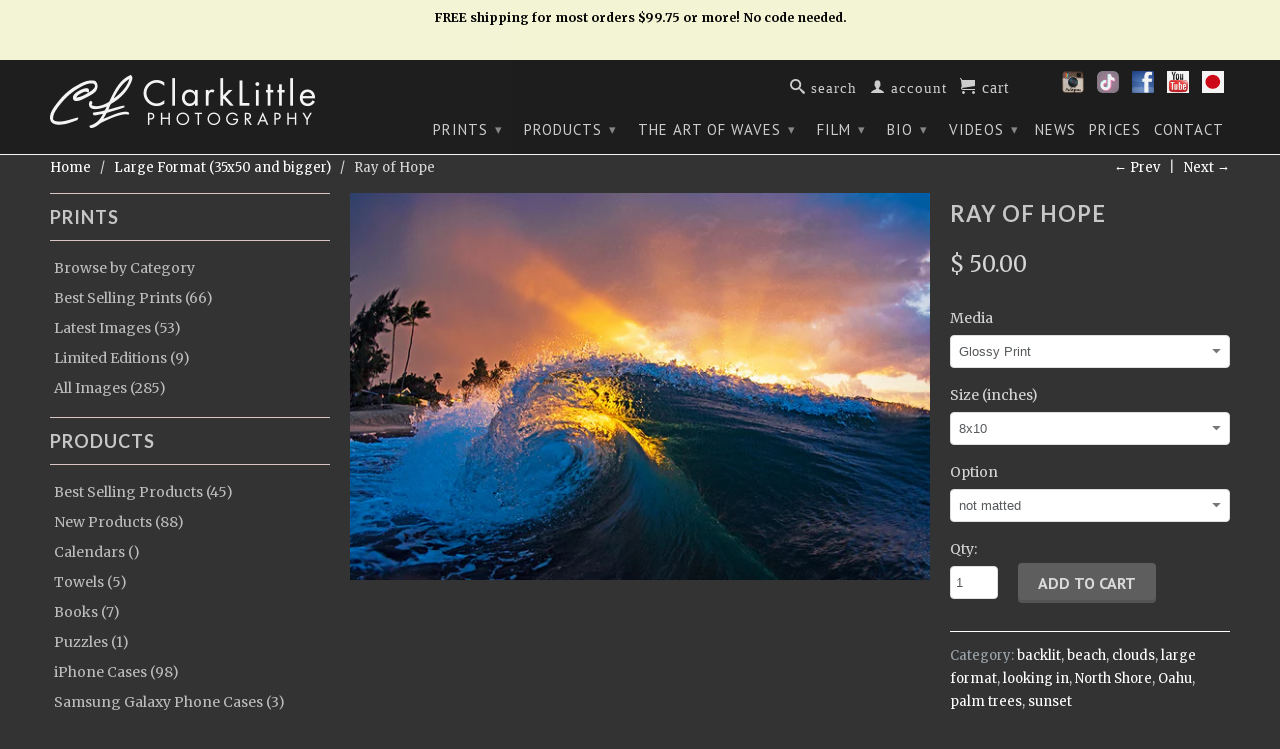

--- FILE ---
content_type: text/html; charset=utf-8
request_url: https://clarklittlephotography.com/collections/large-format/products/ray-of-hope
body_size: 24725
content:
 <!DOCTYPE html>
<!--[if lt IE 7 ]><html class="ie ie6" lang="en"> <![endif]-->
<!--[if IE 7 ]><html class="ie ie7" lang="en"> <![endif]-->
<!--[if IE 8 ]><html class="ie ie8" lang="en"> <![endif]-->
<!--[if (gte IE 9)|!(IE)]><!--><html lang="en"> <!--<![endif]-->
  <head>
    <meta charset="utf-8">
    <meta http-equiv="cleartype" content="on">
    <meta name="robots" content="index,follow"> 
    <!-- Global site tag (gtag.js) - Google Analytics -->
<script async src="https://www.googletagmanager.com/gtag/js?id=UA-154554070-1"></script>
<script>
  window.dataLayer = window.dataLayer || [];
  function gtag(){dataLayer.push(arguments);}
  gtag('js', new Date());

  gtag('config', 'UA-154554070-1');
</script>

           
    <title>Ray of Hope - Clark Little Photography</title>
    
    
      <meta name="description" content="A wave reflects a ray of sunlight symbolizing hope.Location: North Shore, Oahu, Hawaii" />
    

    

<meta name="author" content="CL Photography">
<meta property="og:url" content="https://clarklittlephotography.com/products/ray-of-hope">
<meta property="og:site_name" content="CL Photography">


  <meta property="og:type" content="product">
  <meta property="og:title" content="Ray of Hope">
  
  <meta property="og:image" content="http://clarklittlephotography.com/cdn/shop/products/Ray-of-Hope_1000_grande.jpg?v=1620245649">
  <meta property="og:image:secure_url" content="https://clarklittlephotography.com/cdn/shop/products/Ray-of-Hope_1000_grande.jpg?v=1620245649">
  
  <meta property="og:price:amount" content="50.00">
  <meta property="og:price:currency" content="USD">
  
    
    



  <meta property="og:description" content="A wave reflects a ray of sunlight symbolizing hope.Location: North Shore, Oahu, Hawaii">






  <meta name="twitter:site" content="@ClarkLittle">


  <meta name="twitter:card" content="product">
  <meta name="twitter:title" content="Ray of Hope">
  <meta name="twitter:description" content="A wave reflects a ray of sunlight symbolizing hope.Location: North Shore, Oahu, Hawaii">
  <meta name="twitter:image" content="https://clarklittlephotography.com/cdn/shop/products/Ray-of-Hope_1000_medium.jpg?v=1620245649">
  <meta name="twitter:image:width" content="240">
  <meta name="twitter:image:height" content="240">
  <meta name="twitter:label1" content="Price">
  <meta name="twitter:data1" content="From $ 50.00 USD">
  
  <meta name="twitter:label2" content="Brand">
  <meta name="twitter:data2" content="Clark Little Photography">
  


    
      <link rel="prev" href="/collections/large-format/products/raku-art">
    
    
      <link rel="next" href="/collections/large-format/products/red-dirt">
    
	
    <!-- Mobile Specific Metas -->
    <meta name="HandheldFriendly" content="True">
    <meta name="MobileOptimized" content="320">
    <meta name="viewport" content="width=device-width, initial-scale=1, maximum-scale=1"> 

    <!-- Stylesheets -->
    <link href="//clarklittlephotography.com/cdn/shop/t/4/assets/styles.css?v=166444996740920461501764748948" rel="stylesheet" type="text/css" media="all" />
    <!--[if lte IE 9]>
      <link href="//clarklittlephotography.com/cdn/shop/t/4/assets/ie.css?v=16370617434440559491423709522" rel="stylesheet" type="text/css" media="all" />
    <![endif]-->
    <!--[if lte IE 7]>
      <script src="//clarklittlephotography.com/cdn/shop/t/4/assets/lte-ie7.js?v=163036231798125265921423709522" type="text/javascript"></script>
    <![endif]-->


    <!--Favicon and Apple Touch Icons-->
	<link rel="apple-touch-icon" sizes="57x57" href="https://cdn.shopify.com/s/files/1/0719/7579/t/4/assets/apple-touch-icon-57x57.png?16187988714601822232">
	<link rel="apple-touch-icon" sizes="60x60" href="https://cdn.shopify.com/s/files/1/0719/7579/t/4/assets/apple-touch-icon-60x60.png?8362002271992335775">
	<link rel="apple-touch-icon" sizes="72x72" href="https://cdn.shopify.com/s/files/1/0719/7579/t/4/assets/apple-touch-icon-72x72.png?15842792017160266033">
	<link rel="apple-touch-icon" sizes="76x76" href="https://cdn.shopify.com/s/files/1/0719/7579/t/4/assets/apple-touch-icon-76x76.png?15570924335905024256">
	<link rel="apple-touch-icon" sizes="114x114" href="https://cdn.shopify.com/s/files/1/0719/7579/t/4/assets/apple-touch-icon-114x114.png?13728233743125213733">
	<link rel="apple-touch-icon" sizes="120x120" href="https://cdn.shopify.com/s/files/1/0719/7579/t/4/assets/apple-touch-icon-120x120.png?16775014095730864923">
	<link rel="apple-touch-icon" sizes="144x144" href="https://cdn.shopify.com/s/files/1/0719/7579/t/4/assets/apple-touch-icon-144x144.png?6792235610979968691">
	<link rel="apple-touch-icon" sizes="152x152" href="https://cdn.shopify.com/s/files/1/0719/7579/t/4/assets/apple-touch-icon-152x152.png?17563048931270115596">
	<link rel="apple-touch-icon" sizes="180x180" href="https://cdn.shopify.com/s/files/1/0719/7579/t/4/assets/apple-touch-icon-180x180.png?16327547370919646947">
	<link rel="icon" type="image/png" href="https://cdn.shopify.com/s/files/1/0719/7579/t/4/assets/favicon-16x16.png?4383729045155093182" sizes="16x16">
	<link rel="icon" type="image/png" href="https://cdn.shopify.com/s/files/1/0719/7579/t/4/assets/favicon-32x32.png?199392290498553489" sizes="32x32">
	<link rel="icon" type="image/png" href="https://cdn.shopify.com/s/files/1/0719/7579/t/4/assets/favicon-96x96.png?17618781331523202791" sizes="96x96">
	<link rel="icon" type="image/png" href="https://cdn.shopify.com/s/files/1/0719/7579/t/4/assets/favicon-160x160.png?4481342297452404229" sizes="160x160">
	<link rel="icon" type="image/png" href="https://cdn.shopify.com/s/files/1/0719/7579/t/4/assets/favicon-192x192.png?6129877038804973292" sizes="192x192">
    <link rel="shortcut icon" type="image/x-icon" href="//clarklittlephotography.com/cdn/shop/t/4/assets/favicon.png?v=22030298596984442881431631699">
    <link rel="canonical" href="https://clarklittlephotography.com/products/ray-of-hope" />

    <!-- Custom Fonts -->
    <link href="//fonts.googleapis.com/css?family=.|Lato:light,normal,bold|Lato:light,normal,bold|PT+Sans:light,normal,bold|Merriweather:light,normal,bold" rel="stylesheet" type="text/css" />
    
    

    <!-- jQuery and jQuery fallback -->
    <script src="//ajax.googleapis.com/ajax/libs/jquery/1.11.1/jquery.min.js"></script>
    <script>window.jQuery || document.write("<script src='//clarklittlephotography.com/cdn/shop/t/4/assets/jquery.min.js?v=134162713284037891001423709521'>\x3C/script>")</script>
    <script src="//clarklittlephotography.com/cdn/shop/t/4/assets/app.js?v=106411791523886583961725753846" type="text/javascript"></script>
    
    <script src="//clarklittlephotography.com/cdn/shopifycloud/storefront/assets/themes_support/option_selection-b017cd28.js" type="text/javascript"></script>        
    <script>window.performance && window.performance.mark && window.performance.mark('shopify.content_for_header.start');</script><meta id="shopify-digital-wallet" name="shopify-digital-wallet" content="/7197579/digital_wallets/dialog">
<meta name="shopify-checkout-api-token" content="519ce6aad7d4d9198efff007c9a019b9">
<link rel="alternate" type="application/json+oembed" href="https://clarklittlephotography.com/products/ray-of-hope.oembed">
<script async="async" src="/checkouts/internal/preloads.js?locale=en-US"></script>
<link rel="preconnect" href="https://shop.app" crossorigin="anonymous">
<script async="async" src="https://shop.app/checkouts/internal/preloads.js?locale=en-US&shop_id=7197579" crossorigin="anonymous"></script>
<script id="shopify-features" type="application/json">{"accessToken":"519ce6aad7d4d9198efff007c9a019b9","betas":["rich-media-storefront-analytics"],"domain":"clarklittlephotography.com","predictiveSearch":true,"shopId":7197579,"locale":"en"}</script>
<script>var Shopify = Shopify || {};
Shopify.shop = "clark-little-photography.myshopify.com";
Shopify.locale = "en";
Shopify.currency = {"active":"USD","rate":"1.0"};
Shopify.country = "US";
Shopify.theme = {"name":"Retina","id":9989964,"schema_name":null,"schema_version":null,"theme_store_id":601,"role":"main"};
Shopify.theme.handle = "null";
Shopify.theme.style = {"id":null,"handle":null};
Shopify.cdnHost = "clarklittlephotography.com/cdn";
Shopify.routes = Shopify.routes || {};
Shopify.routes.root = "/";</script>
<script type="module">!function(o){(o.Shopify=o.Shopify||{}).modules=!0}(window);</script>
<script>!function(o){function n(){var o=[];function n(){o.push(Array.prototype.slice.apply(arguments))}return n.q=o,n}var t=o.Shopify=o.Shopify||{};t.loadFeatures=n(),t.autoloadFeatures=n()}(window);</script>
<script>
  window.ShopifyPay = window.ShopifyPay || {};
  window.ShopifyPay.apiHost = "shop.app\/pay";
  window.ShopifyPay.redirectState = null;
</script>
<script id="shop-js-analytics" type="application/json">{"pageType":"product"}</script>
<script defer="defer" async type="module" src="//clarklittlephotography.com/cdn/shopifycloud/shop-js/modules/v2/client.init-shop-cart-sync_BApSsMSl.en.esm.js"></script>
<script defer="defer" async type="module" src="//clarklittlephotography.com/cdn/shopifycloud/shop-js/modules/v2/chunk.common_CBoos6YZ.esm.js"></script>
<script type="module">
  await import("//clarklittlephotography.com/cdn/shopifycloud/shop-js/modules/v2/client.init-shop-cart-sync_BApSsMSl.en.esm.js");
await import("//clarklittlephotography.com/cdn/shopifycloud/shop-js/modules/v2/chunk.common_CBoos6YZ.esm.js");

  window.Shopify.SignInWithShop?.initShopCartSync?.({"fedCMEnabled":true,"windoidEnabled":true});

</script>
<script>
  window.Shopify = window.Shopify || {};
  if (!window.Shopify.featureAssets) window.Shopify.featureAssets = {};
  window.Shopify.featureAssets['shop-js'] = {"shop-cart-sync":["modules/v2/client.shop-cart-sync_DJczDl9f.en.esm.js","modules/v2/chunk.common_CBoos6YZ.esm.js"],"init-fed-cm":["modules/v2/client.init-fed-cm_BzwGC0Wi.en.esm.js","modules/v2/chunk.common_CBoos6YZ.esm.js"],"init-windoid":["modules/v2/client.init-windoid_BS26ThXS.en.esm.js","modules/v2/chunk.common_CBoos6YZ.esm.js"],"init-shop-email-lookup-coordinator":["modules/v2/client.init-shop-email-lookup-coordinator_DFwWcvrS.en.esm.js","modules/v2/chunk.common_CBoos6YZ.esm.js"],"shop-cash-offers":["modules/v2/client.shop-cash-offers_DthCPNIO.en.esm.js","modules/v2/chunk.common_CBoos6YZ.esm.js","modules/v2/chunk.modal_Bu1hFZFC.esm.js"],"shop-button":["modules/v2/client.shop-button_D_JX508o.en.esm.js","modules/v2/chunk.common_CBoos6YZ.esm.js"],"shop-toast-manager":["modules/v2/client.shop-toast-manager_tEhgP2F9.en.esm.js","modules/v2/chunk.common_CBoos6YZ.esm.js"],"avatar":["modules/v2/client.avatar_BTnouDA3.en.esm.js"],"pay-button":["modules/v2/client.pay-button_BuNmcIr_.en.esm.js","modules/v2/chunk.common_CBoos6YZ.esm.js"],"init-shop-cart-sync":["modules/v2/client.init-shop-cart-sync_BApSsMSl.en.esm.js","modules/v2/chunk.common_CBoos6YZ.esm.js"],"shop-login-button":["modules/v2/client.shop-login-button_DwLgFT0K.en.esm.js","modules/v2/chunk.common_CBoos6YZ.esm.js","modules/v2/chunk.modal_Bu1hFZFC.esm.js"],"init-customer-accounts-sign-up":["modules/v2/client.init-customer-accounts-sign-up_TlVCiykN.en.esm.js","modules/v2/client.shop-login-button_DwLgFT0K.en.esm.js","modules/v2/chunk.common_CBoos6YZ.esm.js","modules/v2/chunk.modal_Bu1hFZFC.esm.js"],"init-shop-for-new-customer-accounts":["modules/v2/client.init-shop-for-new-customer-accounts_DrjXSI53.en.esm.js","modules/v2/client.shop-login-button_DwLgFT0K.en.esm.js","modules/v2/chunk.common_CBoos6YZ.esm.js","modules/v2/chunk.modal_Bu1hFZFC.esm.js"],"init-customer-accounts":["modules/v2/client.init-customer-accounts_C0Oh2ljF.en.esm.js","modules/v2/client.shop-login-button_DwLgFT0K.en.esm.js","modules/v2/chunk.common_CBoos6YZ.esm.js","modules/v2/chunk.modal_Bu1hFZFC.esm.js"],"shop-follow-button":["modules/v2/client.shop-follow-button_C5D3XtBb.en.esm.js","modules/v2/chunk.common_CBoos6YZ.esm.js","modules/v2/chunk.modal_Bu1hFZFC.esm.js"],"checkout-modal":["modules/v2/client.checkout-modal_8TC_1FUY.en.esm.js","modules/v2/chunk.common_CBoos6YZ.esm.js","modules/v2/chunk.modal_Bu1hFZFC.esm.js"],"lead-capture":["modules/v2/client.lead-capture_D-pmUjp9.en.esm.js","modules/v2/chunk.common_CBoos6YZ.esm.js","modules/v2/chunk.modal_Bu1hFZFC.esm.js"],"shop-login":["modules/v2/client.shop-login_BmtnoEUo.en.esm.js","modules/v2/chunk.common_CBoos6YZ.esm.js","modules/v2/chunk.modal_Bu1hFZFC.esm.js"],"payment-terms":["modules/v2/client.payment-terms_BHOWV7U_.en.esm.js","modules/v2/chunk.common_CBoos6YZ.esm.js","modules/v2/chunk.modal_Bu1hFZFC.esm.js"]};
</script>
<script>(function() {
  var isLoaded = false;
  function asyncLoad() {
    if (isLoaded) return;
    isLoaded = true;
    var urls = ["\/\/backinstock.useamp.com\/widget\/3071_1767153202.js?category=bis\u0026v=6\u0026shop=clark-little-photography.myshopify.com"];
    for (var i = 0; i < urls.length; i++) {
      var s = document.createElement('script');
      s.type = 'text/javascript';
      s.async = true;
      s.src = urls[i];
      var x = document.getElementsByTagName('script')[0];
      x.parentNode.insertBefore(s, x);
    }
  };
  if(window.attachEvent) {
    window.attachEvent('onload', asyncLoad);
  } else {
    window.addEventListener('load', asyncLoad, false);
  }
})();</script>
<script id="__st">var __st={"a":7197579,"offset":-36000,"reqid":"10db327b-c558-4858-b20a-a73a660ae175-1768934479","pageurl":"clarklittlephotography.com\/collections\/large-format\/products\/ray-of-hope","u":"5257961570f6","p":"product","rtyp":"product","rid":6543028486199};</script>
<script>window.ShopifyPaypalV4VisibilityTracking = true;</script>
<script id="captcha-bootstrap">!function(){'use strict';const t='contact',e='account',n='new_comment',o=[[t,t],['blogs',n],['comments',n],[t,'customer']],c=[[e,'customer_login'],[e,'guest_login'],[e,'recover_customer_password'],[e,'create_customer']],r=t=>t.map((([t,e])=>`form[action*='/${t}']:not([data-nocaptcha='true']) input[name='form_type'][value='${e}']`)).join(','),a=t=>()=>t?[...document.querySelectorAll(t)].map((t=>t.form)):[];function s(){const t=[...o],e=r(t);return a(e)}const i='password',u='form_key',d=['recaptcha-v3-token','g-recaptcha-response','h-captcha-response',i],f=()=>{try{return window.sessionStorage}catch{return}},m='__shopify_v',_=t=>t.elements[u];function p(t,e,n=!1){try{const o=window.sessionStorage,c=JSON.parse(o.getItem(e)),{data:r}=function(t){const{data:e,action:n}=t;return t[m]||n?{data:e,action:n}:{data:t,action:n}}(c);for(const[e,n]of Object.entries(r))t.elements[e]&&(t.elements[e].value=n);n&&o.removeItem(e)}catch(o){console.error('form repopulation failed',{error:o})}}const l='form_type',E='cptcha';function T(t){t.dataset[E]=!0}const w=window,h=w.document,L='Shopify',v='ce_forms',y='captcha';let A=!1;((t,e)=>{const n=(g='f06e6c50-85a8-45c8-87d0-21a2b65856fe',I='https://cdn.shopify.com/shopifycloud/storefront-forms-hcaptcha/ce_storefront_forms_captcha_hcaptcha.v1.5.2.iife.js',D={infoText:'Protected by hCaptcha',privacyText:'Privacy',termsText:'Terms'},(t,e,n)=>{const o=w[L][v],c=o.bindForm;if(c)return c(t,g,e,D).then(n);var r;o.q.push([[t,g,e,D],n]),r=I,A||(h.body.append(Object.assign(h.createElement('script'),{id:'captcha-provider',async:!0,src:r})),A=!0)});var g,I,D;w[L]=w[L]||{},w[L][v]=w[L][v]||{},w[L][v].q=[],w[L][y]=w[L][y]||{},w[L][y].protect=function(t,e){n(t,void 0,e),T(t)},Object.freeze(w[L][y]),function(t,e,n,w,h,L){const[v,y,A,g]=function(t,e,n){const i=e?o:[],u=t?c:[],d=[...i,...u],f=r(d),m=r(i),_=r(d.filter((([t,e])=>n.includes(e))));return[a(f),a(m),a(_),s()]}(w,h,L),I=t=>{const e=t.target;return e instanceof HTMLFormElement?e:e&&e.form},D=t=>v().includes(t);t.addEventListener('submit',(t=>{const e=I(t);if(!e)return;const n=D(e)&&!e.dataset.hcaptchaBound&&!e.dataset.recaptchaBound,o=_(e),c=g().includes(e)&&(!o||!o.value);(n||c)&&t.preventDefault(),c&&!n&&(function(t){try{if(!f())return;!function(t){const e=f();if(!e)return;const n=_(t);if(!n)return;const o=n.value;o&&e.removeItem(o)}(t);const e=Array.from(Array(32),(()=>Math.random().toString(36)[2])).join('');!function(t,e){_(t)||t.append(Object.assign(document.createElement('input'),{type:'hidden',name:u})),t.elements[u].value=e}(t,e),function(t,e){const n=f();if(!n)return;const o=[...t.querySelectorAll(`input[type='${i}']`)].map((({name:t})=>t)),c=[...d,...o],r={};for(const[a,s]of new FormData(t).entries())c.includes(a)||(r[a]=s);n.setItem(e,JSON.stringify({[m]:1,action:t.action,data:r}))}(t,e)}catch(e){console.error('failed to persist form',e)}}(e),e.submit())}));const S=(t,e)=>{t&&!t.dataset[E]&&(n(t,e.some((e=>e===t))),T(t))};for(const o of['focusin','change'])t.addEventListener(o,(t=>{const e=I(t);D(e)&&S(e,y())}));const B=e.get('form_key'),M=e.get(l),P=B&&M;t.addEventListener('DOMContentLoaded',(()=>{const t=y();if(P)for(const e of t)e.elements[l].value===M&&p(e,B);[...new Set([...A(),...v().filter((t=>'true'===t.dataset.shopifyCaptcha))])].forEach((e=>S(e,t)))}))}(h,new URLSearchParams(w.location.search),n,t,e,['guest_login'])})(!0,!0)}();</script>
<script integrity="sha256-4kQ18oKyAcykRKYeNunJcIwy7WH5gtpwJnB7kiuLZ1E=" data-source-attribution="shopify.loadfeatures" defer="defer" src="//clarklittlephotography.com/cdn/shopifycloud/storefront/assets/storefront/load_feature-a0a9edcb.js" crossorigin="anonymous"></script>
<script crossorigin="anonymous" defer="defer" src="//clarklittlephotography.com/cdn/shopifycloud/storefront/assets/shopify_pay/storefront-65b4c6d7.js?v=20250812"></script>
<script data-source-attribution="shopify.dynamic_checkout.dynamic.init">var Shopify=Shopify||{};Shopify.PaymentButton=Shopify.PaymentButton||{isStorefrontPortableWallets:!0,init:function(){window.Shopify.PaymentButton.init=function(){};var t=document.createElement("script");t.src="https://clarklittlephotography.com/cdn/shopifycloud/portable-wallets/latest/portable-wallets.en.js",t.type="module",document.head.appendChild(t)}};
</script>
<script data-source-attribution="shopify.dynamic_checkout.buyer_consent">
  function portableWalletsHideBuyerConsent(e){var t=document.getElementById("shopify-buyer-consent"),n=document.getElementById("shopify-subscription-policy-button");t&&n&&(t.classList.add("hidden"),t.setAttribute("aria-hidden","true"),n.removeEventListener("click",e))}function portableWalletsShowBuyerConsent(e){var t=document.getElementById("shopify-buyer-consent"),n=document.getElementById("shopify-subscription-policy-button");t&&n&&(t.classList.remove("hidden"),t.removeAttribute("aria-hidden"),n.addEventListener("click",e))}window.Shopify?.PaymentButton&&(window.Shopify.PaymentButton.hideBuyerConsent=portableWalletsHideBuyerConsent,window.Shopify.PaymentButton.showBuyerConsent=portableWalletsShowBuyerConsent);
</script>
<script data-source-attribution="shopify.dynamic_checkout.cart.bootstrap">document.addEventListener("DOMContentLoaded",(function(){function t(){return document.querySelector("shopify-accelerated-checkout-cart, shopify-accelerated-checkout")}if(t())Shopify.PaymentButton.init();else{new MutationObserver((function(e,n){t()&&(Shopify.PaymentButton.init(),n.disconnect())})).observe(document.body,{childList:!0,subtree:!0})}}));
</script>
<link id="shopify-accelerated-checkout-styles" rel="stylesheet" media="screen" href="https://clarklittlephotography.com/cdn/shopifycloud/portable-wallets/latest/accelerated-checkout-backwards-compat.css" crossorigin="anonymous">
<style id="shopify-accelerated-checkout-cart">
        #shopify-buyer-consent {
  margin-top: 1em;
  display: inline-block;
  width: 100%;
}

#shopify-buyer-consent.hidden {
  display: none;
}

#shopify-subscription-policy-button {
  background: none;
  border: none;
  padding: 0;
  text-decoration: underline;
  font-size: inherit;
  cursor: pointer;
}

#shopify-subscription-policy-button::before {
  box-shadow: none;
}

      </style>

<script>window.performance && window.performance.mark && window.performance.mark('shopify.content_for_header.end');</script>
  <link href="https://monorail-edge.shopifysvc.com" rel="dns-prefetch">
<script>(function(){if ("sendBeacon" in navigator && "performance" in window) {try {var session_token_from_headers = performance.getEntriesByType('navigation')[0].serverTiming.find(x => x.name == '_s').description;} catch {var session_token_from_headers = undefined;}var session_cookie_matches = document.cookie.match(/_shopify_s=([^;]*)/);var session_token_from_cookie = session_cookie_matches && session_cookie_matches.length === 2 ? session_cookie_matches[1] : "";var session_token = session_token_from_headers || session_token_from_cookie || "";function handle_abandonment_event(e) {var entries = performance.getEntries().filter(function(entry) {return /monorail-edge.shopifysvc.com/.test(entry.name);});if (!window.abandonment_tracked && entries.length === 0) {window.abandonment_tracked = true;var currentMs = Date.now();var navigation_start = performance.timing.navigationStart;var payload = {shop_id: 7197579,url: window.location.href,navigation_start,duration: currentMs - navigation_start,session_token,page_type: "product"};window.navigator.sendBeacon("https://monorail-edge.shopifysvc.com/v1/produce", JSON.stringify({schema_id: "online_store_buyer_site_abandonment/1.1",payload: payload,metadata: {event_created_at_ms: currentMs,event_sent_at_ms: currentMs}}));}}window.addEventListener('pagehide', handle_abandonment_event);}}());</script>
<script id="web-pixels-manager-setup">(function e(e,d,r,n,o){if(void 0===o&&(o={}),!Boolean(null===(a=null===(i=window.Shopify)||void 0===i?void 0:i.analytics)||void 0===a?void 0:a.replayQueue)){var i,a;window.Shopify=window.Shopify||{};var t=window.Shopify;t.analytics=t.analytics||{};var s=t.analytics;s.replayQueue=[],s.publish=function(e,d,r){return s.replayQueue.push([e,d,r]),!0};try{self.performance.mark("wpm:start")}catch(e){}var l=function(){var e={modern:/Edge?\/(1{2}[4-9]|1[2-9]\d|[2-9]\d{2}|\d{4,})\.\d+(\.\d+|)|Firefox\/(1{2}[4-9]|1[2-9]\d|[2-9]\d{2}|\d{4,})\.\d+(\.\d+|)|Chrom(ium|e)\/(9{2}|\d{3,})\.\d+(\.\d+|)|(Maci|X1{2}).+ Version\/(15\.\d+|(1[6-9]|[2-9]\d|\d{3,})\.\d+)([,.]\d+|)( \(\w+\)|)( Mobile\/\w+|) Safari\/|Chrome.+OPR\/(9{2}|\d{3,})\.\d+\.\d+|(CPU[ +]OS|iPhone[ +]OS|CPU[ +]iPhone|CPU IPhone OS|CPU iPad OS)[ +]+(15[._]\d+|(1[6-9]|[2-9]\d|\d{3,})[._]\d+)([._]\d+|)|Android:?[ /-](13[3-9]|1[4-9]\d|[2-9]\d{2}|\d{4,})(\.\d+|)(\.\d+|)|Android.+Firefox\/(13[5-9]|1[4-9]\d|[2-9]\d{2}|\d{4,})\.\d+(\.\d+|)|Android.+Chrom(ium|e)\/(13[3-9]|1[4-9]\d|[2-9]\d{2}|\d{4,})\.\d+(\.\d+|)|SamsungBrowser\/([2-9]\d|\d{3,})\.\d+/,legacy:/Edge?\/(1[6-9]|[2-9]\d|\d{3,})\.\d+(\.\d+|)|Firefox\/(5[4-9]|[6-9]\d|\d{3,})\.\d+(\.\d+|)|Chrom(ium|e)\/(5[1-9]|[6-9]\d|\d{3,})\.\d+(\.\d+|)([\d.]+$|.*Safari\/(?![\d.]+ Edge\/[\d.]+$))|(Maci|X1{2}).+ Version\/(10\.\d+|(1[1-9]|[2-9]\d|\d{3,})\.\d+)([,.]\d+|)( \(\w+\)|)( Mobile\/\w+|) Safari\/|Chrome.+OPR\/(3[89]|[4-9]\d|\d{3,})\.\d+\.\d+|(CPU[ +]OS|iPhone[ +]OS|CPU[ +]iPhone|CPU IPhone OS|CPU iPad OS)[ +]+(10[._]\d+|(1[1-9]|[2-9]\d|\d{3,})[._]\d+)([._]\d+|)|Android:?[ /-](13[3-9]|1[4-9]\d|[2-9]\d{2}|\d{4,})(\.\d+|)(\.\d+|)|Mobile Safari.+OPR\/([89]\d|\d{3,})\.\d+\.\d+|Android.+Firefox\/(13[5-9]|1[4-9]\d|[2-9]\d{2}|\d{4,})\.\d+(\.\d+|)|Android.+Chrom(ium|e)\/(13[3-9]|1[4-9]\d|[2-9]\d{2}|\d{4,})\.\d+(\.\d+|)|Android.+(UC? ?Browser|UCWEB|U3)[ /]?(15\.([5-9]|\d{2,})|(1[6-9]|[2-9]\d|\d{3,})\.\d+)\.\d+|SamsungBrowser\/(5\.\d+|([6-9]|\d{2,})\.\d+)|Android.+MQ{2}Browser\/(14(\.(9|\d{2,})|)|(1[5-9]|[2-9]\d|\d{3,})(\.\d+|))(\.\d+|)|K[Aa][Ii]OS\/(3\.\d+|([4-9]|\d{2,})\.\d+)(\.\d+|)/},d=e.modern,r=e.legacy,n=navigator.userAgent;return n.match(d)?"modern":n.match(r)?"legacy":"unknown"}(),u="modern"===l?"modern":"legacy",c=(null!=n?n:{modern:"",legacy:""})[u],f=function(e){return[e.baseUrl,"/wpm","/b",e.hashVersion,"modern"===e.buildTarget?"m":"l",".js"].join("")}({baseUrl:d,hashVersion:r,buildTarget:u}),m=function(e){var d=e.version,r=e.bundleTarget,n=e.surface,o=e.pageUrl,i=e.monorailEndpoint;return{emit:function(e){var a=e.status,t=e.errorMsg,s=(new Date).getTime(),l=JSON.stringify({metadata:{event_sent_at_ms:s},events:[{schema_id:"web_pixels_manager_load/3.1",payload:{version:d,bundle_target:r,page_url:o,status:a,surface:n,error_msg:t},metadata:{event_created_at_ms:s}}]});if(!i)return console&&console.warn&&console.warn("[Web Pixels Manager] No Monorail endpoint provided, skipping logging."),!1;try{return self.navigator.sendBeacon.bind(self.navigator)(i,l)}catch(e){}var u=new XMLHttpRequest;try{return u.open("POST",i,!0),u.setRequestHeader("Content-Type","text/plain"),u.send(l),!0}catch(e){return console&&console.warn&&console.warn("[Web Pixels Manager] Got an unhandled error while logging to Monorail."),!1}}}}({version:r,bundleTarget:l,surface:e.surface,pageUrl:self.location.href,monorailEndpoint:e.monorailEndpoint});try{o.browserTarget=l,function(e){var d=e.src,r=e.async,n=void 0===r||r,o=e.onload,i=e.onerror,a=e.sri,t=e.scriptDataAttributes,s=void 0===t?{}:t,l=document.createElement("script"),u=document.querySelector("head"),c=document.querySelector("body");if(l.async=n,l.src=d,a&&(l.integrity=a,l.crossOrigin="anonymous"),s)for(var f in s)if(Object.prototype.hasOwnProperty.call(s,f))try{l.dataset[f]=s[f]}catch(e){}if(o&&l.addEventListener("load",o),i&&l.addEventListener("error",i),u)u.appendChild(l);else{if(!c)throw new Error("Did not find a head or body element to append the script");c.appendChild(l)}}({src:f,async:!0,onload:function(){if(!function(){var e,d;return Boolean(null===(d=null===(e=window.Shopify)||void 0===e?void 0:e.analytics)||void 0===d?void 0:d.initialized)}()){var d=window.webPixelsManager.init(e)||void 0;if(d){var r=window.Shopify.analytics;r.replayQueue.forEach((function(e){var r=e[0],n=e[1],o=e[2];d.publishCustomEvent(r,n,o)})),r.replayQueue=[],r.publish=d.publishCustomEvent,r.visitor=d.visitor,r.initialized=!0}}},onerror:function(){return m.emit({status:"failed",errorMsg:"".concat(f," has failed to load")})},sri:function(e){var d=/^sha384-[A-Za-z0-9+/=]+$/;return"string"==typeof e&&d.test(e)}(c)?c:"",scriptDataAttributes:o}),m.emit({status:"loading"})}catch(e){m.emit({status:"failed",errorMsg:(null==e?void 0:e.message)||"Unknown error"})}}})({shopId: 7197579,storefrontBaseUrl: "https://clarklittlephotography.com",extensionsBaseUrl: "https://extensions.shopifycdn.com/cdn/shopifycloud/web-pixels-manager",monorailEndpoint: "https://monorail-edge.shopifysvc.com/unstable/produce_batch",surface: "storefront-renderer",enabledBetaFlags: ["2dca8a86"],webPixelsConfigList: [{"id":"76283959","eventPayloadVersion":"v1","runtimeContext":"LAX","scriptVersion":"1","type":"CUSTOM","privacyPurposes":["ANALYTICS"],"name":"Google Analytics tag (migrated)"},{"id":"shopify-app-pixel","configuration":"{}","eventPayloadVersion":"v1","runtimeContext":"STRICT","scriptVersion":"0450","apiClientId":"shopify-pixel","type":"APP","privacyPurposes":["ANALYTICS","MARKETING"]},{"id":"shopify-custom-pixel","eventPayloadVersion":"v1","runtimeContext":"LAX","scriptVersion":"0450","apiClientId":"shopify-pixel","type":"CUSTOM","privacyPurposes":["ANALYTICS","MARKETING"]}],isMerchantRequest: false,initData: {"shop":{"name":"CL Photography","paymentSettings":{"currencyCode":"USD"},"myshopifyDomain":"clark-little-photography.myshopify.com","countryCode":"US","storefrontUrl":"https:\/\/clarklittlephotography.com"},"customer":null,"cart":null,"checkout":null,"productVariants":[{"price":{"amount":50.0,"currencyCode":"USD"},"product":{"title":"Ray of Hope","vendor":"Clark Little Photography","id":"6543028486199","untranslatedTitle":"Ray of Hope","url":"\/products\/ray-of-hope","type":"Print"},"id":"39269879447607","image":{"src":"\/\/clarklittlephotography.com\/cdn\/shop\/products\/Ray-of-Hope_1000.jpg?v=1620245649"},"sku":null,"title":"Glossy Print \/ 8x10 \/ not matted","untranslatedTitle":"Glossy Print \/ 8x10 \/ not matted"},{"price":{"amount":60.0,"currencyCode":"USD"},"product":{"title":"Ray of Hope","vendor":"Clark Little Photography","id":"6543028486199","untranslatedTitle":"Ray of Hope","url":"\/products\/ray-of-hope","type":"Print"},"id":"39269879480375","image":{"src":"\/\/clarklittlephotography.com\/cdn\/shop\/products\/Ray-of-Hope_1000.jpg?v=1620245649"},"sku":null,"title":"Glossy Print \/ 8x10 \/ matted","untranslatedTitle":"Glossy Print \/ 8x10 \/ matted"},{"price":{"amount":75.0,"currencyCode":"USD"},"product":{"title":"Ray of Hope","vendor":"Clark Little Photography","id":"6543028486199","untranslatedTitle":"Ray of Hope","url":"\/products\/ray-of-hope","type":"Print"},"id":"39269879513143","image":{"src":"\/\/clarklittlephotography.com\/cdn\/shop\/products\/Ray-of-Hope_1000.jpg?v=1620245649"},"sku":null,"title":"Glossy Print \/ 11x14 \/ not matted","untranslatedTitle":"Glossy Print \/ 11x14 \/ not matted"},{"price":{"amount":90.0,"currencyCode":"USD"},"product":{"title":"Ray of Hope","vendor":"Clark Little Photography","id":"6543028486199","untranslatedTitle":"Ray of Hope","url":"\/products\/ray-of-hope","type":"Print"},"id":"39269879545911","image":{"src":"\/\/clarklittlephotography.com\/cdn\/shop\/products\/Ray-of-Hope_1000.jpg?v=1620245649"},"sku":null,"title":"Glossy Print \/ 11x14 \/ matted","untranslatedTitle":"Glossy Print \/ 11x14 \/ matted"},{"price":{"amount":100.0,"currencyCode":"USD"},"product":{"title":"Ray of Hope","vendor":"Clark Little Photography","id":"6543028486199","untranslatedTitle":"Ray of Hope","url":"\/products\/ray-of-hope","type":"Print"},"id":"39269879578679","image":{"src":"\/\/clarklittlephotography.com\/cdn\/shop\/products\/Ray-of-Hope_1000.jpg?v=1620245649"},"sku":null,"title":"Glossy Print \/ 12x18 \/ not matted","untranslatedTitle":"Glossy Print \/ 12x18 \/ not matted"},{"price":{"amount":120.0,"currencyCode":"USD"},"product":{"title":"Ray of Hope","vendor":"Clark Little Photography","id":"6543028486199","untranslatedTitle":"Ray of Hope","url":"\/products\/ray-of-hope","type":"Print"},"id":"39269879611447","image":{"src":"\/\/clarklittlephotography.com\/cdn\/shop\/products\/Ray-of-Hope_1000.jpg?v=1620245649"},"sku":null,"title":"Glossy Print \/ 12x18 \/ matted","untranslatedTitle":"Glossy Print \/ 12x18 \/ matted"},{"price":{"amount":225.0,"currencyCode":"USD"},"product":{"title":"Ray of Hope","vendor":"Clark Little Photography","id":"6543028486199","untranslatedTitle":"Ray of Hope","url":"\/products\/ray-of-hope","type":"Print"},"id":"39269879644215","image":{"src":"\/\/clarklittlephotography.com\/cdn\/shop\/products\/Ray-of-Hope_1000.jpg?v=1620245649"},"sku":null,"title":"Glossy Print \/ 16x24 \/ ---","untranslatedTitle":"Glossy Print \/ 16x24 \/ ---"},{"price":{"amount":300.0,"currencyCode":"USD"},"product":{"title":"Ray of Hope","vendor":"Clark Little Photography","id":"6543028486199","untranslatedTitle":"Ray of Hope","url":"\/products\/ray-of-hope","type":"Print"},"id":"39269879676983","image":{"src":"\/\/clarklittlephotography.com\/cdn\/shop\/products\/Ray-of-Hope_1000.jpg?v=1620245649"},"sku":null,"title":"Glossy Print \/ 20x30 \/ ---","untranslatedTitle":"Glossy Print \/ 20x30 \/ ---"},{"price":{"amount":375.0,"currencyCode":"USD"},"product":{"title":"Ray of Hope","vendor":"Clark Little Photography","id":"6543028486199","untranslatedTitle":"Ray of Hope","url":"\/products\/ray-of-hope","type":"Print"},"id":"39269879709751","image":{"src":"\/\/clarklittlephotography.com\/cdn\/shop\/products\/Ray-of-Hope_1000.jpg?v=1620245649"},"sku":null,"title":"Glossy Print \/ 24x36 \/ ---","untranslatedTitle":"Glossy Print \/ 24x36 \/ ---"},{"price":{"amount":450.0,"currencyCode":"USD"},"product":{"title":"Ray of Hope","vendor":"Clark Little Photography","id":"6543028486199","untranslatedTitle":"Ray of Hope","url":"\/products\/ray-of-hope","type":"Print"},"id":"39269879742519","image":{"src":"\/\/clarklittlephotography.com\/cdn\/shop\/products\/Ray-of-Hope_1000.jpg?v=1620245649"},"sku":null,"title":"Glossy Print \/ 28x40 \/ ---","untranslatedTitle":"Glossy Print \/ 28x40 \/ ---"},{"price":{"amount":600.0,"currencyCode":"USD"},"product":{"title":"Ray of Hope","vendor":"Clark Little Photography","id":"6543028486199","untranslatedTitle":"Ray of Hope","url":"\/products\/ray-of-hope","type":"Print"},"id":"39269879775287","image":{"src":"\/\/clarklittlephotography.com\/cdn\/shop\/products\/Ray-of-Hope_1000.jpg?v=1620245649"},"sku":null,"title":"Glossy Print \/ 34x50 \/ ---","untranslatedTitle":"Glossy Print \/ 34x50 \/ ---"},{"price":{"amount":800.0,"currencyCode":"USD"},"product":{"title":"Ray of Hope","vendor":"Clark Little Photography","id":"6543028486199","untranslatedTitle":"Ray of Hope","url":"\/products\/ray-of-hope","type":"Print"},"id":"39269879808055","image":{"src":"\/\/clarklittlephotography.com\/cdn\/shop\/products\/Ray-of-Hope_1000.jpg?v=1620245649"},"sku":null,"title":"Glossy Print \/ 40x60 \/ ---","untranslatedTitle":"Glossy Print \/ 40x60 \/ ---"},{"price":{"amount":175.0,"currencyCode":"USD"},"product":{"title":"Ray of Hope","vendor":"Clark Little Photography","id":"6543028486199","untranslatedTitle":"Ray of Hope","url":"\/products\/ray-of-hope","type":"Print"},"id":"39269879840823","image":{"src":"\/\/clarklittlephotography.com\/cdn\/shop\/products\/Ray-of-Hope_1000.jpg?v=1620245649"},"sku":null,"title":"Matte Print \/ 16x24 \/ ---","untranslatedTitle":"Matte Print \/ 16x24 \/ ---"},{"price":{"amount":225.0,"currencyCode":"USD"},"product":{"title":"Ray of Hope","vendor":"Clark Little Photography","id":"6543028486199","untranslatedTitle":"Ray of Hope","url":"\/products\/ray-of-hope","type":"Print"},"id":"39269879873591","image":{"src":"\/\/clarklittlephotography.com\/cdn\/shop\/products\/Ray-of-Hope_1000.jpg?v=1620245649"},"sku":null,"title":"Matte Print \/ 20x30 \/ ---","untranslatedTitle":"Matte Print \/ 20x30 \/ ---"},{"price":{"amount":285.0,"currencyCode":"USD"},"product":{"title":"Ray of Hope","vendor":"Clark Little Photography","id":"6543028486199","untranslatedTitle":"Ray of Hope","url":"\/products\/ray-of-hope","type":"Print"},"id":"39269879906359","image":{"src":"\/\/clarklittlephotography.com\/cdn\/shop\/products\/Ray-of-Hope_1000.jpg?v=1620245649"},"sku":null,"title":"Matte Print \/ 24x36 \/ ---","untranslatedTitle":"Matte Print \/ 24x36 \/ ---"},{"price":{"amount":350.0,"currencyCode":"USD"},"product":{"title":"Ray of Hope","vendor":"Clark Little Photography","id":"6543028486199","untranslatedTitle":"Ray of Hope","url":"\/products\/ray-of-hope","type":"Print"},"id":"39269879939127","image":{"src":"\/\/clarklittlephotography.com\/cdn\/shop\/products\/Ray-of-Hope_1000.jpg?v=1620245649"},"sku":null,"title":"Matte Print \/ 28x40 \/ ---","untranslatedTitle":"Matte Print \/ 28x40 \/ ---"},{"price":{"amount":450.0,"currencyCode":"USD"},"product":{"title":"Ray of Hope","vendor":"Clark Little Photography","id":"6543028486199","untranslatedTitle":"Ray of Hope","url":"\/products\/ray-of-hope","type":"Print"},"id":"39269879971895","image":{"src":"\/\/clarklittlephotography.com\/cdn\/shop\/products\/Ray-of-Hope_1000.jpg?v=1620245649"},"sku":null,"title":"Matte Print \/ 34x50 \/ ---","untranslatedTitle":"Matte Print \/ 34x50 \/ ---"},{"price":{"amount":600.0,"currencyCode":"USD"},"product":{"title":"Ray of Hope","vendor":"Clark Little Photography","id":"6543028486199","untranslatedTitle":"Ray of Hope","url":"\/products\/ray-of-hope","type":"Print"},"id":"39269880004663","image":{"src":"\/\/clarklittlephotography.com\/cdn\/shop\/products\/Ray-of-Hope_1000.jpg?v=1620245649"},"sku":null,"title":"Matte Print \/ 40x60 \/ ---","untranslatedTitle":"Matte Print \/ 40x60 \/ ---"},{"price":{"amount":250.0,"currencyCode":"USD"},"product":{"title":"Ray of Hope","vendor":"Clark Little Photography","id":"6543028486199","untranslatedTitle":"Ray of Hope","url":"\/products\/ray-of-hope","type":"Print"},"id":"39269880037431","image":{"src":"\/\/clarklittlephotography.com\/cdn\/shop\/products\/Ray-of-Hope_1000.jpg?v=1620245649"},"sku":null,"title":"Aluminum Print \/ 8x12 \/ float mount","untranslatedTitle":"Aluminum Print \/ 8x12 \/ float mount"},{"price":{"amount":450.0,"currencyCode":"USD"},"product":{"title":"Ray of Hope","vendor":"Clark Little Photography","id":"6543028486199","untranslatedTitle":"Ray of Hope","url":"\/products\/ray-of-hope","type":"Print"},"id":"39269880070199","image":{"src":"\/\/clarklittlephotography.com\/cdn\/shop\/products\/Ray-of-Hope_1000.jpg?v=1620245649"},"sku":null,"title":"Aluminum Print \/ 12x18 \/ float mount","untranslatedTitle":"Aluminum Print \/ 12x18 \/ float mount"},{"price":{"amount":525.0,"currencyCode":"USD"},"product":{"title":"Ray of Hope","vendor":"Clark Little Photography","id":"6543028486199","untranslatedTitle":"Ray of Hope","url":"\/products\/ray-of-hope","type":"Print"},"id":"39269880102967","image":{"src":"\/\/clarklittlephotography.com\/cdn\/shop\/products\/Ray-of-Hope_1000.jpg?v=1620245649"},"sku":null,"title":"Aluminum Print \/ 12x18 \/ flush mount frame (black)","untranslatedTitle":"Aluminum Print \/ 12x18 \/ flush mount frame (black)"},{"price":{"amount":525.0,"currencyCode":"USD"},"product":{"title":"Ray of Hope","vendor":"Clark Little Photography","id":"6543028486199","untranslatedTitle":"Ray of Hope","url":"\/products\/ray-of-hope","type":"Print"},"id":"39269880135735","image":{"src":"\/\/clarklittlephotography.com\/cdn\/shop\/products\/Ray-of-Hope_1000.jpg?v=1620245649"},"sku":null,"title":"Aluminum Print \/ 12x18 \/ flush mount frame (silver)","untranslatedTitle":"Aluminum Print \/ 12x18 \/ flush mount frame (silver)"},{"price":{"amount":525.0,"currencyCode":"USD"},"product":{"title":"Ray of Hope","vendor":"Clark Little Photography","id":"6543028486199","untranslatedTitle":"Ray of Hope","url":"\/products\/ray-of-hope","type":"Print"},"id":"39269880168503","image":{"src":"\/\/clarklittlephotography.com\/cdn\/shop\/products\/Ray-of-Hope_1000.jpg?v=1620245649"},"sku":null,"title":"Aluminum Print \/ 12x18 \/ flush mount frame (dark pewter)","untranslatedTitle":"Aluminum Print \/ 12x18 \/ flush mount frame (dark pewter)"},{"price":{"amount":525.0,"currencyCode":"USD"},"product":{"title":"Ray of Hope","vendor":"Clark Little Photography","id":"6543028486199","untranslatedTitle":"Ray of Hope","url":"\/products\/ray-of-hope","type":"Print"},"id":"39269880201271","image":{"src":"\/\/clarklittlephotography.com\/cdn\/shop\/products\/Ray-of-Hope_1000.jpg?v=1620245649"},"sku":null,"title":"Aluminum Print \/ 12x18 \/ inset frame (black)","untranslatedTitle":"Aluminum Print \/ 12x18 \/ inset frame (black)"},{"price":{"amount":525.0,"currencyCode":"USD"},"product":{"title":"Ray of Hope","vendor":"Clark Little Photography","id":"6543028486199","untranslatedTitle":"Ray of Hope","url":"\/products\/ray-of-hope","type":"Print"},"id":"39269880234039","image":{"src":"\/\/clarklittlephotography.com\/cdn\/shop\/products\/Ray-of-Hope_1000.jpg?v=1620245649"},"sku":null,"title":"Aluminum Print \/ 12x18 \/ inset frame (silver)","untranslatedTitle":"Aluminum Print \/ 12x18 \/ inset frame (silver)"},{"price":{"amount":650.0,"currencyCode":"USD"},"product":{"title":"Ray of Hope","vendor":"Clark Little Photography","id":"6543028486199","untranslatedTitle":"Ray of Hope","url":"\/products\/ray-of-hope","type":"Print"},"id":"39269880266807","image":{"src":"\/\/clarklittlephotography.com\/cdn\/shop\/products\/Ray-of-Hope_1000.jpg?v=1620245649"},"sku":null,"title":"Aluminum Print \/ 16x24 \/ float mount","untranslatedTitle":"Aluminum Print \/ 16x24 \/ float mount"},{"price":{"amount":1200.0,"currencyCode":"USD"},"product":{"title":"Ray of Hope","vendor":"Clark Little Photography","id":"6543028486199","untranslatedTitle":"Ray of Hope","url":"\/products\/ray-of-hope","type":"Print"},"id":"39269880299575","image":{"src":"\/\/clarklittlephotography.com\/cdn\/shop\/products\/Ray-of-Hope_1000.jpg?v=1620245649"},"sku":null,"title":"Aluminum Print \/ 16x24 \/ flush mount frame (black)","untranslatedTitle":"Aluminum Print \/ 16x24 \/ flush mount frame (black)"},{"price":{"amount":1200.0,"currencyCode":"USD"},"product":{"title":"Ray of Hope","vendor":"Clark Little Photography","id":"6543028486199","untranslatedTitle":"Ray of Hope","url":"\/products\/ray-of-hope","type":"Print"},"id":"39269880332343","image":{"src":"\/\/clarklittlephotography.com\/cdn\/shop\/products\/Ray-of-Hope_1000.jpg?v=1620245649"},"sku":null,"title":"Aluminum Print \/ 16x24 \/ flush mount frame (silver)","untranslatedTitle":"Aluminum Print \/ 16x24 \/ flush mount frame (silver)"},{"price":{"amount":1200.0,"currencyCode":"USD"},"product":{"title":"Ray of Hope","vendor":"Clark Little Photography","id":"6543028486199","untranslatedTitle":"Ray of Hope","url":"\/products\/ray-of-hope","type":"Print"},"id":"39269880365111","image":{"src":"\/\/clarklittlephotography.com\/cdn\/shop\/products\/Ray-of-Hope_1000.jpg?v=1620245649"},"sku":null,"title":"Aluminum Print \/ 16x24 \/ flush mount frame (dark pewter)","untranslatedTitle":"Aluminum Print \/ 16x24 \/ flush mount frame (dark pewter)"},{"price":{"amount":1200.0,"currencyCode":"USD"},"product":{"title":"Ray of Hope","vendor":"Clark Little Photography","id":"6543028486199","untranslatedTitle":"Ray of Hope","url":"\/products\/ray-of-hope","type":"Print"},"id":"39269880397879","image":{"src":"\/\/clarklittlephotography.com\/cdn\/shop\/products\/Ray-of-Hope_1000.jpg?v=1620245649"},"sku":null,"title":"Aluminum Print \/ 16x24 \/ inset frame (black)","untranslatedTitle":"Aluminum Print \/ 16x24 \/ inset frame (black)"},{"price":{"amount":1200.0,"currencyCode":"USD"},"product":{"title":"Ray of Hope","vendor":"Clark Little Photography","id":"6543028486199","untranslatedTitle":"Ray of Hope","url":"\/products\/ray-of-hope","type":"Print"},"id":"39269880430647","image":{"src":"\/\/clarklittlephotography.com\/cdn\/shop\/products\/Ray-of-Hope_1000.jpg?v=1620245649"},"sku":null,"title":"Aluminum Print \/ 16x24 \/ inset frame (silver)","untranslatedTitle":"Aluminum Print \/ 16x24 \/ inset frame (silver)"},{"price":{"amount":950.0,"currencyCode":"USD"},"product":{"title":"Ray of Hope","vendor":"Clark Little Photography","id":"6543028486199","untranslatedTitle":"Ray of Hope","url":"\/products\/ray-of-hope","type":"Print"},"id":"39269880463415","image":{"src":"\/\/clarklittlephotography.com\/cdn\/shop\/products\/Ray-of-Hope_1000.jpg?v=1620245649"},"sku":null,"title":"Aluminum Print \/ 20x30 \/ float mount","untranslatedTitle":"Aluminum Print \/ 20x30 \/ float mount"},{"price":{"amount":1400.0,"currencyCode":"USD"},"product":{"title":"Ray of Hope","vendor":"Clark Little Photography","id":"6543028486199","untranslatedTitle":"Ray of Hope","url":"\/products\/ray-of-hope","type":"Print"},"id":"39269880496183","image":{"src":"\/\/clarklittlephotography.com\/cdn\/shop\/products\/Ray-of-Hope_1000.jpg?v=1620245649"},"sku":null,"title":"Aluminum Print \/ 20x30 \/ flush mount frame (black)","untranslatedTitle":"Aluminum Print \/ 20x30 \/ flush mount frame (black)"},{"price":{"amount":1400.0,"currencyCode":"USD"},"product":{"title":"Ray of Hope","vendor":"Clark Little Photography","id":"6543028486199","untranslatedTitle":"Ray of Hope","url":"\/products\/ray-of-hope","type":"Print"},"id":"39269880528951","image":{"src":"\/\/clarklittlephotography.com\/cdn\/shop\/products\/Ray-of-Hope_1000.jpg?v=1620245649"},"sku":null,"title":"Aluminum Print \/ 20x30 \/ flush mount frame (silver)","untranslatedTitle":"Aluminum Print \/ 20x30 \/ flush mount frame (silver)"},{"price":{"amount":1400.0,"currencyCode":"USD"},"product":{"title":"Ray of Hope","vendor":"Clark Little Photography","id":"6543028486199","untranslatedTitle":"Ray of Hope","url":"\/products\/ray-of-hope","type":"Print"},"id":"39269880561719","image":{"src":"\/\/clarklittlephotography.com\/cdn\/shop\/products\/Ray-of-Hope_1000.jpg?v=1620245649"},"sku":null,"title":"Aluminum Print \/ 20x30 \/ flush mount frame (dark pewter)","untranslatedTitle":"Aluminum Print \/ 20x30 \/ flush mount frame (dark pewter)"},{"price":{"amount":1400.0,"currencyCode":"USD"},"product":{"title":"Ray of Hope","vendor":"Clark Little Photography","id":"6543028486199","untranslatedTitle":"Ray of Hope","url":"\/products\/ray-of-hope","type":"Print"},"id":"39269880594487","image":{"src":"\/\/clarklittlephotography.com\/cdn\/shop\/products\/Ray-of-Hope_1000.jpg?v=1620245649"},"sku":null,"title":"Aluminum Print \/ 20x30 \/ inset frame (black)","untranslatedTitle":"Aluminum Print \/ 20x30 \/ inset frame (black)"},{"price":{"amount":1400.0,"currencyCode":"USD"},"product":{"title":"Ray of Hope","vendor":"Clark Little Photography","id":"6543028486199","untranslatedTitle":"Ray of Hope","url":"\/products\/ray-of-hope","type":"Print"},"id":"39269880627255","image":{"src":"\/\/clarklittlephotography.com\/cdn\/shop\/products\/Ray-of-Hope_1000.jpg?v=1620245649"},"sku":null,"title":"Aluminum Print \/ 20x30 \/ inset frame (silver)","untranslatedTitle":"Aluminum Print \/ 20x30 \/ inset frame (silver)"},{"price":{"amount":1200.0,"currencyCode":"USD"},"product":{"title":"Ray of Hope","vendor":"Clark Little Photography","id":"6543028486199","untranslatedTitle":"Ray of Hope","url":"\/products\/ray-of-hope","type":"Print"},"id":"39269880660023","image":{"src":"\/\/clarklittlephotography.com\/cdn\/shop\/products\/Ray-of-Hope_1000.jpg?v=1620245649"},"sku":null,"title":"Aluminum Print \/ 24x36 \/ float mount","untranslatedTitle":"Aluminum Print \/ 24x36 \/ float mount"},{"price":{"amount":1600.0,"currencyCode":"USD"},"product":{"title":"Ray of Hope","vendor":"Clark Little Photography","id":"6543028486199","untranslatedTitle":"Ray of Hope","url":"\/products\/ray-of-hope","type":"Print"},"id":"39269880692791","image":{"src":"\/\/clarklittlephotography.com\/cdn\/shop\/products\/Ray-of-Hope_1000.jpg?v=1620245649"},"sku":null,"title":"Aluminum Print \/ 24x36 \/ flush mount frame (black)","untranslatedTitle":"Aluminum Print \/ 24x36 \/ flush mount frame (black)"},{"price":{"amount":1600.0,"currencyCode":"USD"},"product":{"title":"Ray of Hope","vendor":"Clark Little Photography","id":"6543028486199","untranslatedTitle":"Ray of Hope","url":"\/products\/ray-of-hope","type":"Print"},"id":"39269880725559","image":{"src":"\/\/clarklittlephotography.com\/cdn\/shop\/products\/Ray-of-Hope_1000.jpg?v=1620245649"},"sku":null,"title":"Aluminum Print \/ 24x36 \/ flush mount frame (silver)","untranslatedTitle":"Aluminum Print \/ 24x36 \/ flush mount frame (silver)"},{"price":{"amount":1600.0,"currencyCode":"USD"},"product":{"title":"Ray of Hope","vendor":"Clark Little Photography","id":"6543028486199","untranslatedTitle":"Ray of Hope","url":"\/products\/ray-of-hope","type":"Print"},"id":"39269880758327","image":{"src":"\/\/clarklittlephotography.com\/cdn\/shop\/products\/Ray-of-Hope_1000.jpg?v=1620245649"},"sku":null,"title":"Aluminum Print \/ 24x36 \/ flush mount frame (dark pewter)","untranslatedTitle":"Aluminum Print \/ 24x36 \/ flush mount frame (dark pewter)"},{"price":{"amount":1600.0,"currencyCode":"USD"},"product":{"title":"Ray of Hope","vendor":"Clark Little Photography","id":"6543028486199","untranslatedTitle":"Ray of Hope","url":"\/products\/ray-of-hope","type":"Print"},"id":"39269880791095","image":{"src":"\/\/clarklittlephotography.com\/cdn\/shop\/products\/Ray-of-Hope_1000.jpg?v=1620245649"},"sku":null,"title":"Aluminum Print \/ 24x36 \/ inset frame (black)","untranslatedTitle":"Aluminum Print \/ 24x36 \/ inset frame (black)"},{"price":{"amount":1600.0,"currencyCode":"USD"},"product":{"title":"Ray of Hope","vendor":"Clark Little Photography","id":"6543028486199","untranslatedTitle":"Ray of Hope","url":"\/products\/ray-of-hope","type":"Print"},"id":"39269880823863","image":{"src":"\/\/clarklittlephotography.com\/cdn\/shop\/products\/Ray-of-Hope_1000.jpg?v=1620245649"},"sku":null,"title":"Aluminum Print \/ 24x36 \/ inset frame (silver)","untranslatedTitle":"Aluminum Print \/ 24x36 \/ inset frame (silver)"},{"price":{"amount":300.0,"currencyCode":"USD"},"product":{"title":"Ray of Hope","vendor":"Clark Little Photography","id":"6543028486199","untranslatedTitle":"Ray of Hope","url":"\/products\/ray-of-hope","type":"Print"},"id":"39269880856631","image":{"src":"\/\/clarklittlephotography.com\/cdn\/shop\/products\/Ray-of-Hope_1000.jpg?v=1620245649"},"sku":null,"title":"Canvas Giclee \/ 12x18 \/ unstretched (rolled)","untranslatedTitle":"Canvas Giclee \/ 12x18 \/ unstretched (rolled)"},{"price":{"amount":400.0,"currencyCode":"USD"},"product":{"title":"Ray of Hope","vendor":"Clark Little Photography","id":"6543028486199","untranslatedTitle":"Ray of Hope","url":"\/products\/ray-of-hope","type":"Print"},"id":"39269880889399","image":{"src":"\/\/clarklittlephotography.com\/cdn\/shop\/products\/Ray-of-Hope_1000.jpg?v=1620245649"},"sku":null,"title":"Canvas Giclee \/ 12x18 \/ gallery wrap","untranslatedTitle":"Canvas Giclee \/ 12x18 \/ gallery wrap"},{"price":{"amount":450.0,"currencyCode":"USD"},"product":{"title":"Ray of Hope","vendor":"Clark Little Photography","id":"6543028486199","untranslatedTitle":"Ray of Hope","url":"\/products\/ray-of-hope","type":"Print"},"id":"39269880922167","image":{"src":"\/\/clarklittlephotography.com\/cdn\/shop\/products\/Ray-of-Hope_1000.jpg?v=1620245649"},"sku":null,"title":"Canvas Giclee \/ 16x24 \/ unstretched (rolled)","untranslatedTitle":"Canvas Giclee \/ 16x24 \/ unstretched (rolled)"},{"price":{"amount":550.0,"currencyCode":"USD"},"product":{"title":"Ray of Hope","vendor":"Clark Little Photography","id":"6543028486199","untranslatedTitle":"Ray of Hope","url":"\/products\/ray-of-hope","type":"Print"},"id":"39269880954935","image":{"src":"\/\/clarklittlephotography.com\/cdn\/shop\/products\/Ray-of-Hope_1000.jpg?v=1620245649"},"sku":null,"title":"Canvas Giclee \/ 16x24 \/ gallery wrap","untranslatedTitle":"Canvas Giclee \/ 16x24 \/ gallery wrap"},{"price":{"amount":650.0,"currencyCode":"USD"},"product":{"title":"Ray of Hope","vendor":"Clark Little Photography","id":"6543028486199","untranslatedTitle":"Ray of Hope","url":"\/products\/ray-of-hope","type":"Print"},"id":"39269880987703","image":{"src":"\/\/clarklittlephotography.com\/cdn\/shop\/products\/Ray-of-Hope_1000.jpg?v=1620245649"},"sku":null,"title":"Canvas Giclee \/ 20x30 \/ unstretched (rolled)","untranslatedTitle":"Canvas Giclee \/ 20x30 \/ unstretched (rolled)"},{"price":{"amount":750.0,"currencyCode":"USD"},"product":{"title":"Ray of Hope","vendor":"Clark Little Photography","id":"6543028486199","untranslatedTitle":"Ray of Hope","url":"\/products\/ray-of-hope","type":"Print"},"id":"39269881020471","image":{"src":"\/\/clarklittlephotography.com\/cdn\/shop\/products\/Ray-of-Hope_1000.jpg?v=1620245649"},"sku":null,"title":"Canvas Giclee \/ 20x30 \/ gallery wrap","untranslatedTitle":"Canvas Giclee \/ 20x30 \/ gallery wrap"},{"price":{"amount":850.0,"currencyCode":"USD"},"product":{"title":"Ray of Hope","vendor":"Clark Little Photography","id":"6543028486199","untranslatedTitle":"Ray of Hope","url":"\/products\/ray-of-hope","type":"Print"},"id":"39269881053239","image":{"src":"\/\/clarklittlephotography.com\/cdn\/shop\/products\/Ray-of-Hope_1000.jpg?v=1620245649"},"sku":null,"title":"Canvas Giclee \/ 24x36 \/ unstretched (rolled)","untranslatedTitle":"Canvas Giclee \/ 24x36 \/ unstretched (rolled)"},{"price":{"amount":950.0,"currencyCode":"USD"},"product":{"title":"Ray of Hope","vendor":"Clark Little Photography","id":"6543028486199","untranslatedTitle":"Ray of Hope","url":"\/products\/ray-of-hope","type":"Print"},"id":"39269881086007","image":{"src":"\/\/clarklittlephotography.com\/cdn\/shop\/products\/Ray-of-Hope_1000.jpg?v=1620245649"},"sku":null,"title":"Canvas Giclee \/ 24x36 \/ gallery wrap","untranslatedTitle":"Canvas Giclee \/ 24x36 \/ gallery wrap"},{"price":{"amount":1000.0,"currencyCode":"USD"},"product":{"title":"Ray of Hope","vendor":"Clark Little Photography","id":"6543028486199","untranslatedTitle":"Ray of Hope","url":"\/products\/ray-of-hope","type":"Print"},"id":"39269881118775","image":{"src":"\/\/clarklittlephotography.com\/cdn\/shop\/products\/Ray-of-Hope_1000.jpg?v=1620245649"},"sku":null,"title":"Canvas Giclee \/ 28x40 \/ unstretched (rolled)","untranslatedTitle":"Canvas Giclee \/ 28x40 \/ unstretched (rolled)"},{"price":{"amount":1300.0,"currencyCode":"USD"},"product":{"title":"Ray of Hope","vendor":"Clark Little Photography","id":"6543028486199","untranslatedTitle":"Ray of Hope","url":"\/products\/ray-of-hope","type":"Print"},"id":"39269881151543","image":{"src":"\/\/clarklittlephotography.com\/cdn\/shop\/products\/Ray-of-Hope_1000.jpg?v=1620245649"},"sku":null,"title":"Canvas Giclee \/ 34x50 \/ unstretched (rolled)","untranslatedTitle":"Canvas Giclee \/ 34x50 \/ unstretched (rolled)"},{"price":{"amount":1700.0,"currencyCode":"USD"},"product":{"title":"Ray of Hope","vendor":"Clark Little Photography","id":"6543028486199","untranslatedTitle":"Ray of Hope","url":"\/products\/ray-of-hope","type":"Print"},"id":"39269881184311","image":{"src":"\/\/clarklittlephotography.com\/cdn\/shop\/products\/Ray-of-Hope_1000.jpg?v=1620245649"},"sku":null,"title":"Canvas Giclee \/ 40x60 \/ unstretched (rolled)","untranslatedTitle":"Canvas Giclee \/ 40x60 \/ unstretched (rolled)"},{"price":{"amount":2300.0,"currencyCode":"USD"},"product":{"title":"Ray of Hope","vendor":"Clark Little Photography","id":"6543028486199","untranslatedTitle":"Ray of Hope","url":"\/products\/ray-of-hope","type":"Print"},"id":"39269881217079","image":{"src":"\/\/clarklittlephotography.com\/cdn\/shop\/products\/Ray-of-Hope_1000.jpg?v=1620245649"},"sku":null,"title":"Canvas Giclee \/ 48x72 \/ unstretched (rolled)","untranslatedTitle":"Canvas Giclee \/ 48x72 \/ unstretched (rolled)"},{"price":{"amount":3200.0,"currencyCode":"USD"},"product":{"title":"Ray of Hope","vendor":"Clark Little Photography","id":"6543028486199","untranslatedTitle":"Ray of Hope","url":"\/products\/ray-of-hope","type":"Print"},"id":"39269881249847","image":{"src":"\/\/clarklittlephotography.com\/cdn\/shop\/products\/Ray-of-Hope_1000.jpg?v=1620245649"},"sku":null,"title":"Canvas Giclee \/ 3-piece canvas wraps 40x60 (three 20x40 pieces) \/ gallery wrap","untranslatedTitle":"Canvas Giclee \/ 3-piece canvas wraps 40x60 (three 20x40 pieces) \/ gallery wrap"},{"price":{"amount":4000.0,"currencyCode":"USD"},"product":{"title":"Ray of Hope","vendor":"Clark Little Photography","id":"6543028486199","untranslatedTitle":"Ray of Hope","url":"\/products\/ray-of-hope","type":"Print"},"id":"39269881282615","image":{"src":"\/\/clarklittlephotography.com\/cdn\/shop\/products\/Ray-of-Hope_1000.jpg?v=1620245649"},"sku":null,"title":"Canvas Giclee \/ 4-piece canvas wrap 54x80 (four 20x54 pieces) \/ gallery wrap","untranslatedTitle":"Canvas Giclee \/ 4-piece canvas wrap 54x80 (four 20x54 pieces) \/ gallery wrap"}],"purchasingCompany":null},},"https://clarklittlephotography.com/cdn","fcfee988w5aeb613cpc8e4bc33m6693e112",{"modern":"","legacy":""},{"shopId":"7197579","storefrontBaseUrl":"https:\/\/clarklittlephotography.com","extensionBaseUrl":"https:\/\/extensions.shopifycdn.com\/cdn\/shopifycloud\/web-pixels-manager","surface":"storefront-renderer","enabledBetaFlags":"[\"2dca8a86\"]","isMerchantRequest":"false","hashVersion":"fcfee988w5aeb613cpc8e4bc33m6693e112","publish":"custom","events":"[[\"page_viewed\",{}],[\"product_viewed\",{\"productVariant\":{\"price\":{\"amount\":50.0,\"currencyCode\":\"USD\"},\"product\":{\"title\":\"Ray of Hope\",\"vendor\":\"Clark Little Photography\",\"id\":\"6543028486199\",\"untranslatedTitle\":\"Ray of Hope\",\"url\":\"\/products\/ray-of-hope\",\"type\":\"Print\"},\"id\":\"39269879447607\",\"image\":{\"src\":\"\/\/clarklittlephotography.com\/cdn\/shop\/products\/Ray-of-Hope_1000.jpg?v=1620245649\"},\"sku\":null,\"title\":\"Glossy Print \/ 8x10 \/ not matted\",\"untranslatedTitle\":\"Glossy Print \/ 8x10 \/ not matted\"}}]]"});</script><script>
  window.ShopifyAnalytics = window.ShopifyAnalytics || {};
  window.ShopifyAnalytics.meta = window.ShopifyAnalytics.meta || {};
  window.ShopifyAnalytics.meta.currency = 'USD';
  var meta = {"product":{"id":6543028486199,"gid":"gid:\/\/shopify\/Product\/6543028486199","vendor":"Clark Little Photography","type":"Print","handle":"ray-of-hope","variants":[{"id":39269879447607,"price":5000,"name":"Ray of Hope - Glossy Print \/ 8x10 \/ not matted","public_title":"Glossy Print \/ 8x10 \/ not matted","sku":null},{"id":39269879480375,"price":6000,"name":"Ray of Hope - Glossy Print \/ 8x10 \/ matted","public_title":"Glossy Print \/ 8x10 \/ matted","sku":null},{"id":39269879513143,"price":7500,"name":"Ray of Hope - Glossy Print \/ 11x14 \/ not matted","public_title":"Glossy Print \/ 11x14 \/ not matted","sku":null},{"id":39269879545911,"price":9000,"name":"Ray of Hope - Glossy Print \/ 11x14 \/ matted","public_title":"Glossy Print \/ 11x14 \/ matted","sku":null},{"id":39269879578679,"price":10000,"name":"Ray of Hope - Glossy Print \/ 12x18 \/ not matted","public_title":"Glossy Print \/ 12x18 \/ not matted","sku":null},{"id":39269879611447,"price":12000,"name":"Ray of Hope - Glossy Print \/ 12x18 \/ matted","public_title":"Glossy Print \/ 12x18 \/ matted","sku":null},{"id":39269879644215,"price":22500,"name":"Ray of Hope - Glossy Print \/ 16x24 \/ ---","public_title":"Glossy Print \/ 16x24 \/ ---","sku":null},{"id":39269879676983,"price":30000,"name":"Ray of Hope - Glossy Print \/ 20x30 \/ ---","public_title":"Glossy Print \/ 20x30 \/ ---","sku":null},{"id":39269879709751,"price":37500,"name":"Ray of Hope - Glossy Print \/ 24x36 \/ ---","public_title":"Glossy Print \/ 24x36 \/ ---","sku":null},{"id":39269879742519,"price":45000,"name":"Ray of Hope - Glossy Print \/ 28x40 \/ ---","public_title":"Glossy Print \/ 28x40 \/ ---","sku":null},{"id":39269879775287,"price":60000,"name":"Ray of Hope - Glossy Print \/ 34x50 \/ ---","public_title":"Glossy Print \/ 34x50 \/ ---","sku":null},{"id":39269879808055,"price":80000,"name":"Ray of Hope - Glossy Print \/ 40x60 \/ ---","public_title":"Glossy Print \/ 40x60 \/ ---","sku":null},{"id":39269879840823,"price":17500,"name":"Ray of Hope - Matte Print \/ 16x24 \/ ---","public_title":"Matte Print \/ 16x24 \/ ---","sku":null},{"id":39269879873591,"price":22500,"name":"Ray of Hope - Matte Print \/ 20x30 \/ ---","public_title":"Matte Print \/ 20x30 \/ ---","sku":null},{"id":39269879906359,"price":28500,"name":"Ray of Hope - Matte Print \/ 24x36 \/ ---","public_title":"Matte Print \/ 24x36 \/ ---","sku":null},{"id":39269879939127,"price":35000,"name":"Ray of Hope - Matte Print \/ 28x40 \/ ---","public_title":"Matte Print \/ 28x40 \/ ---","sku":null},{"id":39269879971895,"price":45000,"name":"Ray of Hope - Matte Print \/ 34x50 \/ ---","public_title":"Matte Print \/ 34x50 \/ ---","sku":null},{"id":39269880004663,"price":60000,"name":"Ray of Hope - Matte Print \/ 40x60 \/ ---","public_title":"Matte Print \/ 40x60 \/ ---","sku":null},{"id":39269880037431,"price":25000,"name":"Ray of Hope - Aluminum Print \/ 8x12 \/ float mount","public_title":"Aluminum Print \/ 8x12 \/ float mount","sku":null},{"id":39269880070199,"price":45000,"name":"Ray of Hope - Aluminum Print \/ 12x18 \/ float mount","public_title":"Aluminum Print \/ 12x18 \/ float mount","sku":null},{"id":39269880102967,"price":52500,"name":"Ray of Hope - Aluminum Print \/ 12x18 \/ flush mount frame (black)","public_title":"Aluminum Print \/ 12x18 \/ flush mount frame (black)","sku":null},{"id":39269880135735,"price":52500,"name":"Ray of Hope - Aluminum Print \/ 12x18 \/ flush mount frame (silver)","public_title":"Aluminum Print \/ 12x18 \/ flush mount frame (silver)","sku":null},{"id":39269880168503,"price":52500,"name":"Ray of Hope - Aluminum Print \/ 12x18 \/ flush mount frame (dark pewter)","public_title":"Aluminum Print \/ 12x18 \/ flush mount frame (dark pewter)","sku":null},{"id":39269880201271,"price":52500,"name":"Ray of Hope - Aluminum Print \/ 12x18 \/ inset frame (black)","public_title":"Aluminum Print \/ 12x18 \/ inset frame (black)","sku":null},{"id":39269880234039,"price":52500,"name":"Ray of Hope - Aluminum Print \/ 12x18 \/ inset frame (silver)","public_title":"Aluminum Print \/ 12x18 \/ inset frame (silver)","sku":null},{"id":39269880266807,"price":65000,"name":"Ray of Hope - Aluminum Print \/ 16x24 \/ float mount","public_title":"Aluminum Print \/ 16x24 \/ float mount","sku":null},{"id":39269880299575,"price":120000,"name":"Ray of Hope - Aluminum Print \/ 16x24 \/ flush mount frame (black)","public_title":"Aluminum Print \/ 16x24 \/ flush mount frame (black)","sku":null},{"id":39269880332343,"price":120000,"name":"Ray of Hope - Aluminum Print \/ 16x24 \/ flush mount frame (silver)","public_title":"Aluminum Print \/ 16x24 \/ flush mount frame (silver)","sku":null},{"id":39269880365111,"price":120000,"name":"Ray of Hope - Aluminum Print \/ 16x24 \/ flush mount frame (dark pewter)","public_title":"Aluminum Print \/ 16x24 \/ flush mount frame (dark pewter)","sku":null},{"id":39269880397879,"price":120000,"name":"Ray of Hope - Aluminum Print \/ 16x24 \/ inset frame (black)","public_title":"Aluminum Print \/ 16x24 \/ inset frame (black)","sku":null},{"id":39269880430647,"price":120000,"name":"Ray of Hope - Aluminum Print \/ 16x24 \/ inset frame (silver)","public_title":"Aluminum Print \/ 16x24 \/ inset frame (silver)","sku":null},{"id":39269880463415,"price":95000,"name":"Ray of Hope - Aluminum Print \/ 20x30 \/ float mount","public_title":"Aluminum Print \/ 20x30 \/ float mount","sku":null},{"id":39269880496183,"price":140000,"name":"Ray of Hope - Aluminum Print \/ 20x30 \/ flush mount frame (black)","public_title":"Aluminum Print \/ 20x30 \/ flush mount frame (black)","sku":null},{"id":39269880528951,"price":140000,"name":"Ray of Hope - Aluminum Print \/ 20x30 \/ flush mount frame (silver)","public_title":"Aluminum Print \/ 20x30 \/ flush mount frame (silver)","sku":null},{"id":39269880561719,"price":140000,"name":"Ray of Hope - Aluminum Print \/ 20x30 \/ flush mount frame (dark pewter)","public_title":"Aluminum Print \/ 20x30 \/ flush mount frame (dark pewter)","sku":null},{"id":39269880594487,"price":140000,"name":"Ray of Hope - Aluminum Print \/ 20x30 \/ inset frame (black)","public_title":"Aluminum Print \/ 20x30 \/ inset frame (black)","sku":null},{"id":39269880627255,"price":140000,"name":"Ray of Hope - Aluminum Print \/ 20x30 \/ inset frame (silver)","public_title":"Aluminum Print \/ 20x30 \/ inset frame (silver)","sku":null},{"id":39269880660023,"price":120000,"name":"Ray of Hope - Aluminum Print \/ 24x36 \/ float mount","public_title":"Aluminum Print \/ 24x36 \/ float mount","sku":null},{"id":39269880692791,"price":160000,"name":"Ray of Hope - Aluminum Print \/ 24x36 \/ flush mount frame (black)","public_title":"Aluminum Print \/ 24x36 \/ flush mount frame (black)","sku":null},{"id":39269880725559,"price":160000,"name":"Ray of Hope - Aluminum Print \/ 24x36 \/ flush mount frame (silver)","public_title":"Aluminum Print \/ 24x36 \/ flush mount frame (silver)","sku":null},{"id":39269880758327,"price":160000,"name":"Ray of Hope - Aluminum Print \/ 24x36 \/ flush mount frame (dark pewter)","public_title":"Aluminum Print \/ 24x36 \/ flush mount frame (dark pewter)","sku":null},{"id":39269880791095,"price":160000,"name":"Ray of Hope - Aluminum Print \/ 24x36 \/ inset frame (black)","public_title":"Aluminum Print \/ 24x36 \/ inset frame (black)","sku":null},{"id":39269880823863,"price":160000,"name":"Ray of Hope - Aluminum Print \/ 24x36 \/ inset frame (silver)","public_title":"Aluminum Print \/ 24x36 \/ inset frame (silver)","sku":null},{"id":39269880856631,"price":30000,"name":"Ray of Hope - Canvas Giclee \/ 12x18 \/ unstretched (rolled)","public_title":"Canvas Giclee \/ 12x18 \/ unstretched (rolled)","sku":null},{"id":39269880889399,"price":40000,"name":"Ray of Hope - Canvas Giclee \/ 12x18 \/ gallery wrap","public_title":"Canvas Giclee \/ 12x18 \/ gallery wrap","sku":null},{"id":39269880922167,"price":45000,"name":"Ray of Hope - Canvas Giclee \/ 16x24 \/ unstretched (rolled)","public_title":"Canvas Giclee \/ 16x24 \/ unstretched (rolled)","sku":null},{"id":39269880954935,"price":55000,"name":"Ray of Hope - Canvas Giclee \/ 16x24 \/ gallery wrap","public_title":"Canvas Giclee \/ 16x24 \/ gallery wrap","sku":null},{"id":39269880987703,"price":65000,"name":"Ray of Hope - Canvas Giclee \/ 20x30 \/ unstretched (rolled)","public_title":"Canvas Giclee \/ 20x30 \/ unstretched (rolled)","sku":null},{"id":39269881020471,"price":75000,"name":"Ray of Hope - Canvas Giclee \/ 20x30 \/ gallery wrap","public_title":"Canvas Giclee \/ 20x30 \/ gallery wrap","sku":null},{"id":39269881053239,"price":85000,"name":"Ray of Hope - Canvas Giclee \/ 24x36 \/ unstretched (rolled)","public_title":"Canvas Giclee \/ 24x36 \/ unstretched (rolled)","sku":null},{"id":39269881086007,"price":95000,"name":"Ray of Hope - Canvas Giclee \/ 24x36 \/ gallery wrap","public_title":"Canvas Giclee \/ 24x36 \/ gallery wrap","sku":null},{"id":39269881118775,"price":100000,"name":"Ray of Hope - Canvas Giclee \/ 28x40 \/ unstretched (rolled)","public_title":"Canvas Giclee \/ 28x40 \/ unstretched (rolled)","sku":null},{"id":39269881151543,"price":130000,"name":"Ray of Hope - Canvas Giclee \/ 34x50 \/ unstretched (rolled)","public_title":"Canvas Giclee \/ 34x50 \/ unstretched (rolled)","sku":null},{"id":39269881184311,"price":170000,"name":"Ray of Hope - Canvas Giclee \/ 40x60 \/ unstretched (rolled)","public_title":"Canvas Giclee \/ 40x60 \/ unstretched (rolled)","sku":null},{"id":39269881217079,"price":230000,"name":"Ray of Hope - Canvas Giclee \/ 48x72 \/ unstretched (rolled)","public_title":"Canvas Giclee \/ 48x72 \/ unstretched (rolled)","sku":null},{"id":39269881249847,"price":320000,"name":"Ray of Hope - Canvas Giclee \/ 3-piece canvas wraps 40x60 (three 20x40 pieces) \/ gallery wrap","public_title":"Canvas Giclee \/ 3-piece canvas wraps 40x60 (three 20x40 pieces) \/ gallery wrap","sku":null},{"id":39269881282615,"price":400000,"name":"Ray of Hope - Canvas Giclee \/ 4-piece canvas wrap 54x80 (four 20x54 pieces) \/ gallery wrap","public_title":"Canvas Giclee \/ 4-piece canvas wrap 54x80 (four 20x54 pieces) \/ gallery wrap","sku":null}],"remote":false},"page":{"pageType":"product","resourceType":"product","resourceId":6543028486199,"requestId":"10db327b-c558-4858-b20a-a73a660ae175-1768934479"}};
  for (var attr in meta) {
    window.ShopifyAnalytics.meta[attr] = meta[attr];
  }
</script>
<script class="analytics">
  (function () {
    var customDocumentWrite = function(content) {
      var jquery = null;

      if (window.jQuery) {
        jquery = window.jQuery;
      } else if (window.Checkout && window.Checkout.$) {
        jquery = window.Checkout.$;
      }

      if (jquery) {
        jquery('body').append(content);
      }
    };

    var hasLoggedConversion = function(token) {
      if (token) {
        return document.cookie.indexOf('loggedConversion=' + token) !== -1;
      }
      return false;
    }

    var setCookieIfConversion = function(token) {
      if (token) {
        var twoMonthsFromNow = new Date(Date.now());
        twoMonthsFromNow.setMonth(twoMonthsFromNow.getMonth() + 2);

        document.cookie = 'loggedConversion=' + token + '; expires=' + twoMonthsFromNow;
      }
    }

    var trekkie = window.ShopifyAnalytics.lib = window.trekkie = window.trekkie || [];
    if (trekkie.integrations) {
      return;
    }
    trekkie.methods = [
      'identify',
      'page',
      'ready',
      'track',
      'trackForm',
      'trackLink'
    ];
    trekkie.factory = function(method) {
      return function() {
        var args = Array.prototype.slice.call(arguments);
        args.unshift(method);
        trekkie.push(args);
        return trekkie;
      };
    };
    for (var i = 0; i < trekkie.methods.length; i++) {
      var key = trekkie.methods[i];
      trekkie[key] = trekkie.factory(key);
    }
    trekkie.load = function(config) {
      trekkie.config = config || {};
      trekkie.config.initialDocumentCookie = document.cookie;
      var first = document.getElementsByTagName('script')[0];
      var script = document.createElement('script');
      script.type = 'text/javascript';
      script.onerror = function(e) {
        var scriptFallback = document.createElement('script');
        scriptFallback.type = 'text/javascript';
        scriptFallback.onerror = function(error) {
                var Monorail = {
      produce: function produce(monorailDomain, schemaId, payload) {
        var currentMs = new Date().getTime();
        var event = {
          schema_id: schemaId,
          payload: payload,
          metadata: {
            event_created_at_ms: currentMs,
            event_sent_at_ms: currentMs
          }
        };
        return Monorail.sendRequest("https://" + monorailDomain + "/v1/produce", JSON.stringify(event));
      },
      sendRequest: function sendRequest(endpointUrl, payload) {
        // Try the sendBeacon API
        if (window && window.navigator && typeof window.navigator.sendBeacon === 'function' && typeof window.Blob === 'function' && !Monorail.isIos12()) {
          var blobData = new window.Blob([payload], {
            type: 'text/plain'
          });

          if (window.navigator.sendBeacon(endpointUrl, blobData)) {
            return true;
          } // sendBeacon was not successful

        } // XHR beacon

        var xhr = new XMLHttpRequest();

        try {
          xhr.open('POST', endpointUrl);
          xhr.setRequestHeader('Content-Type', 'text/plain');
          xhr.send(payload);
        } catch (e) {
          console.log(e);
        }

        return false;
      },
      isIos12: function isIos12() {
        return window.navigator.userAgent.lastIndexOf('iPhone; CPU iPhone OS 12_') !== -1 || window.navigator.userAgent.lastIndexOf('iPad; CPU OS 12_') !== -1;
      }
    };
    Monorail.produce('monorail-edge.shopifysvc.com',
      'trekkie_storefront_load_errors/1.1',
      {shop_id: 7197579,
      theme_id: 9989964,
      app_name: "storefront",
      context_url: window.location.href,
      source_url: "//clarklittlephotography.com/cdn/s/trekkie.storefront.cd680fe47e6c39ca5d5df5f0a32d569bc48c0f27.min.js"});

        };
        scriptFallback.async = true;
        scriptFallback.src = '//clarklittlephotography.com/cdn/s/trekkie.storefront.cd680fe47e6c39ca5d5df5f0a32d569bc48c0f27.min.js';
        first.parentNode.insertBefore(scriptFallback, first);
      };
      script.async = true;
      script.src = '//clarklittlephotography.com/cdn/s/trekkie.storefront.cd680fe47e6c39ca5d5df5f0a32d569bc48c0f27.min.js';
      first.parentNode.insertBefore(script, first);
    };
    trekkie.load(
      {"Trekkie":{"appName":"storefront","development":false,"defaultAttributes":{"shopId":7197579,"isMerchantRequest":null,"themeId":9989964,"themeCityHash":"3894395938507043546","contentLanguage":"en","currency":"USD","eventMetadataId":"6cd3d904-e20b-4755-b5fa-d6802f28e45b"},"isServerSideCookieWritingEnabled":true,"monorailRegion":"shop_domain","enabledBetaFlags":["65f19447"]},"Session Attribution":{},"S2S":{"facebookCapiEnabled":false,"source":"trekkie-storefront-renderer","apiClientId":580111}}
    );

    var loaded = false;
    trekkie.ready(function() {
      if (loaded) return;
      loaded = true;

      window.ShopifyAnalytics.lib = window.trekkie;

      var originalDocumentWrite = document.write;
      document.write = customDocumentWrite;
      try { window.ShopifyAnalytics.merchantGoogleAnalytics.call(this); } catch(error) {};
      document.write = originalDocumentWrite;

      window.ShopifyAnalytics.lib.page(null,{"pageType":"product","resourceType":"product","resourceId":6543028486199,"requestId":"10db327b-c558-4858-b20a-a73a660ae175-1768934479","shopifyEmitted":true});

      var match = window.location.pathname.match(/checkouts\/(.+)\/(thank_you|post_purchase)/)
      var token = match? match[1]: undefined;
      if (!hasLoggedConversion(token)) {
        setCookieIfConversion(token);
        window.ShopifyAnalytics.lib.track("Viewed Product",{"currency":"USD","variantId":39269879447607,"productId":6543028486199,"productGid":"gid:\/\/shopify\/Product\/6543028486199","name":"Ray of Hope - Glossy Print \/ 8x10 \/ not matted","price":"50.00","sku":null,"brand":"Clark Little Photography","variant":"Glossy Print \/ 8x10 \/ not matted","category":"Print","nonInteraction":true,"remote":false},undefined,undefined,{"shopifyEmitted":true});
      window.ShopifyAnalytics.lib.track("monorail:\/\/trekkie_storefront_viewed_product\/1.1",{"currency":"USD","variantId":39269879447607,"productId":6543028486199,"productGid":"gid:\/\/shopify\/Product\/6543028486199","name":"Ray of Hope - Glossy Print \/ 8x10 \/ not matted","price":"50.00","sku":null,"brand":"Clark Little Photography","variant":"Glossy Print \/ 8x10 \/ not matted","category":"Print","nonInteraction":true,"remote":false,"referer":"https:\/\/clarklittlephotography.com\/collections\/large-format\/products\/ray-of-hope"});
      }
    });


        var eventsListenerScript = document.createElement('script');
        eventsListenerScript.async = true;
        eventsListenerScript.src = "//clarklittlephotography.com/cdn/shopifycloud/storefront/assets/shop_events_listener-3da45d37.js";
        document.getElementsByTagName('head')[0].appendChild(eventsListenerScript);

})();</script>
  <script>
  if (!window.ga || (window.ga && typeof window.ga !== 'function')) {
    window.ga = function ga() {
      (window.ga.q = window.ga.q || []).push(arguments);
      if (window.Shopify && window.Shopify.analytics && typeof window.Shopify.analytics.publish === 'function') {
        window.Shopify.analytics.publish("ga_stub_called", {}, {sendTo: "google_osp_migration"});
      }
      console.error("Shopify's Google Analytics stub called with:", Array.from(arguments), "\nSee https://help.shopify.com/manual/promoting-marketing/pixels/pixel-migration#google for more information.");
    };
    if (window.Shopify && window.Shopify.analytics && typeof window.Shopify.analytics.publish === 'function') {
      window.Shopify.analytics.publish("ga_stub_initialized", {}, {sendTo: "google_osp_migration"});
    }
  }
</script>
<script
  defer
  src="https://clarklittlephotography.com/cdn/shopifycloud/perf-kit/shopify-perf-kit-3.0.4.min.js"
  data-application="storefront-renderer"
  data-shop-id="7197579"
  data-render-region="gcp-us-central1"
  data-page-type="product"
  data-theme-instance-id="9989964"
  data-theme-name=""
  data-theme-version=""
  data-monorail-region="shop_domain"
  data-resource-timing-sampling-rate="10"
  data-shs="true"
  data-shs-beacon="true"
  data-shs-export-with-fetch="true"
  data-shs-logs-sample-rate="1"
  data-shs-beacon-endpoint="https://clarklittlephotography.com/api/collect"
></script>
</head>
  <body id="ray-of-hope" class="product">
    <div>      
      <div id="header" class="mm-fixed-top">
        <a href="#nav" class="icon-menu"> <span>Menu</span></a>
        <a href="#cart" class="icon-cart right"> <span>Cart</span></a>
      </div>      
      <div class="hidden">
        <div id="nav">
          <ul>
            
              
                <li ><a href="/collections/best-seller" title="Prints">Prints</a>
                  <ul>
                    
                      
                        <li ><a href="/pages/prints-by-category" title="Browse by Category">Browse by Category</a></li>
                      
                    
                      
                        <li ><a href="/collections/best-seller" title="Best Selling Prints">Best Selling Prints</a></li>
                      
                    
                      
                        <li ><a href="/collections/new-images" title="Latest Images">Latest Images</a></li>
                      
                    
                      
                        <li ><a href="/collections/limited-edition" title="Limited Edition Prints">Limited Edition Prints</a></li>
                      
                    
                      
                        <li ><a href="/collections/main-gallery" title="All Images">All Images</a></li>
                      
                    
                  </ul>
                </li>
              
            
              
                <li ><a href="/blogs/products" title="Products">Products</a>
                  <ul>
                    
                      
                        <li ><a href="/collections/best-selling-products" title="Best Selling">Best Selling</a></li>
                      
                    
                      
                        <li ><a href="/collections/new-products" title="New Products">New Products</a></li>
                      
                    
                      
                        <li ><a href="/products/2026-ocean-calendar-pre-sale" title="Calendars">Calendars</a></li>
                      
                    
                      
                        <li ><a href="/collections/towels" title="Towels">Towels</a></li>
                      
                    
                      
                        <li ><a href="/collections/books" title="Books">Books</a></li>
                      
                    
                      
                        <li ><a href="/products/jigsaw-puzzle-the-art-of-waves" title="Puzzles">Puzzles</a></li>
                      
                    
                      
                        <li ><a href="/collections/phone-cases" title="iPhone Cases">iPhone Cases</a></li>
                      
                    
                      
                        <li ><a href="/collections/samsung-phone-cases" title="Samsung Galaxy Cases">Samsung Galaxy Cases</a></li>
                      
                    
                      
                        <li ><a href="/collections/little-plumeria-farms" title="Little Plumeria Farms">Little Plumeria Farms</a></li>
                      
                    
                      
                        <li ><a href="/collections/pillow-covers" title="Pillow Covers">Pillow Covers</a></li>
                      
                    
                      
                        <li ><a href="/collections/bags" title="Bags ">Bags </a></li>
                      
                    
                      
                        <li ><a href="/collections/sunglasses" title=" Sunglasses"> Sunglasses</a></li>
                      
                    
                      
                        <li ><a href="/collections/apparel-collections" title=" Apparel Collections "> Apparel Collections </a></li>
                      
                    
                      
                        <li ><a href="/collections/apparel-men" title="Apparel - Mens ">Apparel - Mens </a></li>
                      
                    
                      
                        <li ><a href="/collections/apparel-women" title="Apparel - Womens ">Apparel - Womens </a></li>
                      
                    
                      
                        <li ><a href="/collections/boardshorts" title="Boardshorts ">Boardshorts </a></li>
                      
                    
                      
                        <li ><a href="/collections/shirts" title=" Shirts "> Shirts </a></li>
                      
                    
                      
                        <li ><a href="/collections/hoodies" title="Hoodies">Hoodies</a></li>
                      
                    
                      
                        <li ><a href="/collections/hats" title=" Hats "> Hats </a></li>
                      
                    
                      
                        <li ><a href="/collections/kokua-maui" title="Kokua Maui">Kokua Maui</a></li>
                      
                    
                      
                        <li ><a href="/collections/kids" title="Kids">Kids</a></li>
                      
                    
                      
                        <li ><a href="/collections/socks" title=" Socks "> Socks </a></li>
                      
                    
                      
                        <li ><a href="/collections/cards" title=" Cards "> Cards </a></li>
                      
                    
                      
                        <li ><a href="/collections/stickers" title=" Stickers "> Stickers </a></li>
                      
                    
                      
                        <li ><a href="/collections/slippers" title=" Slippers "> Slippers </a></li>
                      
                    
                      
                        <li ><a href="/collections/ornaments" title="Ornaments">Ornaments</a></li>
                      
                    
                      
                        <li ><a href="/collections/sale" title="Sale">Sale</a></li>
                      
                    
                      
                        <li ><a href="/collections/gift-cards" title=" Online Gift Cards "> Online Gift Cards </a></li>
                      
                    
                  </ul>
                </li>
              
            
              
                <li ><a href="/pages/clark-little-the-art-of-waves" title="THE ART OF WAVES ">THE ART OF WAVES </a>
                  <ul>
                    
                      
                        <li ><a href="https://clarklittlephotography.com/pages/clark-little-the-art-of-waves#locations" title="Order">Order</a></li>
                      
                    
                      
                        <li ><a href="/pages/clark-little-the-art-of-waves" title="Overview">Overview</a></li>
                      
                    
                      
                        <li ><a href="https://clarklittlephotography.com/pages/clark-little-the-art-of-waves#preview" title="Book Preview">Book Preview</a></li>
                      
                    
                      
                        <li ><a href="https://clarklittlephotography.com/pages/clark-little-the-art-of-waves#editions" title="Signed Editions">Signed Editions</a></li>
                      
                    
                      
                        <li ><a href="https://clarklittlephotography.com/pages/clark-little-the-art-of-waves#products" title="Puzzle & Postcards">Puzzle & Postcards</a></li>
                      
                    
                      
                        <li ><a href="https://clarklittlephotography.com/pages/clark-little-the-art-of-waves#reviews" title="Quotes">Quotes</a></li>
                      
                    
                      
                        <li ><a href="https://clarklittlephotography.com/pages/clark-little-the-art-of-waves#news" title="News">News</a></li>
                      
                    
                  </ul>
                </li>
              
            
              
                <li ><a href="/pages/shorebreak" title="Film">Film</a>
                  <ul>
                    
                      
                        <li ><a href="/pages/shorebreak" title="Trailer & Clips">Trailer & Clips</a></li>
                      
                    
                      
                        <li ><a href="/pages/shorebreak-watch-purchase" title="Watch / Purchase">Watch / Purchase</a></li>
                      
                    
                      
                        <li ><a href="/pages/clark-little-tv" title="TV Series">TV Series</a></li>
                      
                    
                      
                        <li ><a href="/pages/shorebreak-about" title="About">About</a></li>
                      
                    
                      
                        <li ><a href="/pages/shorebreak-screenings" title="Screenings">Screenings</a></li>
                      
                    
                  </ul>
                </li>
              
            
              
                <li ><a href="/pages/bio" title="Bio">Bio</a>
                  <ul>
                    
                      
                        <li ><a href="/pages/bio" title=" Bio Info "> Bio Info </a></li>
                      
                    
                      
                        <li ><a href="/pages/bio#media" title="Media">Media</a></li>
                      
                    
                      
                        <li ><a href="/pages/bio#licensing" title="Licensing">Licensing</a></li>
                      
                    
                      
                        <li ><a href="/pages/bio#exhibitions" title="Exhibitions">Exhibitions</a></li>
                      
                    
                      
                        <li ><a href="/pages/bio#installations" title=" Installations "> Installations </a></li>
                      
                    
                  </ul>
                </li>
              
            
              
                <li ><a href="/pages/featured-videos" title="Videos">Videos</a>
                  <ul>
                    
                      
                        <li ><a href="/pages/featured-videos" title=" Featured"> Featured</a></li>
                      
                    
                      
                        <li ><a href="/blogs/media-videos" title=" Media"> Media</a></li>
                      
                    
                      
                        <li ><a href="/blogs/clarks-video-blog" title="Video Blog">Video Blog</a></li>
                      
                    
                  </ul>
                </li>
              
            
              
                <li ><a href="/blogs/news" title="News">News</a></li>
              
            
              
                <li ><a href="/pages/prices-shipping" title="Prices">Prices</a></li>
              
            
              
                <li ><a href="/pages/contact" title="Contact">Contact</a></li>
              
            
            <!--Japanese menu item mobile only-->
            <li>
                  <a href="/pages/bio-japanese">日本語</a>
                </li>
            
              
                <li>
                  <a href="/account/login" id="customer_login_link">My Account</a>
                </li>
              
            
             
          </ul>
        </div> 
          
        <div id="cart">
          <ul>
            <li class="mm-subtitle"><a class="mm-subclose continue" href="#cart">Continue Shopping</a></li>

            
              <li class="Label">Your Cart is Empty</li>
            
          </ul>
        </div>
      </div>
      <div class="header mm-fixed-top header_bar">
     

    
<div class="homepage_content" style="background-color: #FEFFDE;"> 
          <div class="container" >             
         <div class="sixteen columns" style="color: #000000;">
            <div style="text-align: center;"><span style="color: #030303;"><span style="font-size: 12.45px;"><b>FREE shipping for most orders $99.75 or more! No code needed.</b></span></span></div>
<div><br></div>
            </div> 
          </div>
        </div>

        
        <div class="container"> 
          <div class="four columns logo">
            <a href="http://www.clarklittlephotography.com" title="Clark Little Photography">
              
                <img class= "logorectangle" src="//clarklittlephotography.com/cdn/shop/t/4/assets/logo.png?v=170873968909767268191423709749" alt="Clark Little Photography" data-src="//clarklittlephotography.com/cdn/shop/t/4/assets/logo.png?v=170873968909767268191423709749"  />
              <img class= "logosquare" src="https://cdn.shopify.com/s/files/1/0719/7579/files/logo_square_100.png?v=1641430350" alt="Clark Little Photography" data-src="//clarklittlephotography.com/cdn/shop/t/4/assets/logo.png?v=170873968909767268191423709749"  />

              
            </a>
          </div>

<div class="twelve columns nav mobile_hidden">
            <ul class="menu">
				
                
              
              
                <li>
                  <a href="/search" title="Search" class="icon-search" id="search-toggle"> search</a>
                </li>
              
              
                <li>
                  <a href="/account" title="My Account " class="icon-user"> account</a>
                </li>
              
              <li>
                <a href="#cart" class="icon-cart cart-button">  cart 
                  <!--<span>Cart</span>-->
                </a>
              </li>
                
                  <li><a href="http://instagram.com/clarklittle/" title="Clark Little Photography on Instagram" rel="me" target="_blank"><img src="https://cdn.shopify.com/s/files/1/0719/7579/t/4/assets/icon_instagram_lt.png?7681717718208171672" width="22" height="22" alt="Follow on Instagram"/></a></li>
                
               
                  <li><a href="https://www.tiktok.com/@clarklittleshorebreak" title="Clark Little Photography on Twitter" rel="me" target="_blank"><img src="https://cdn.shopify.com/s/files/1/0719/7579/t/4/assets/tik_tok_lt.png" width="22" height="22" alt="Follow on Tiktok"/></a></li>
                
                
                  <li><a href="https://www.facebook.com/clarklittlephotography/" title="Clark Little Photography on Facebook" rel="me" target="_blank"><img src="https://cdn.shopify.com/s/files/1/0719/7579/t/4/assets/icon_Facebook_75.jpg?17293559550174274605" width="22" height="22" alt="Follow on Facebook"/></a></li>
                
                
                
               
                
                  <li><a href="https://www.youtube.com/user/clarklittle/" title="Clark Little Photography on YouTube" rel="me" target="_blank"><img src="https://cdn.shopify.com/s/files/1/0719/7579/t/4/assets/icon_you_tube.png?15170086015710052239" width="22" height="22" alt="Follow on YouTube"/></a></li>
                

                
                
                
                
                
                
                
                
                

                

                
              
              
			<li><a href="/pages/bio-japanese"><img src="https://cdn.shopify.com/s/files/1/0719/7579/t/4/assets/japan-flag_75.gif?17293559550174274605" alt="Japanese" width="22" height="22"/></a></li>
              
              </ul>
          </div>
              
              
              
          <div class="twelve columns nav mobile_hidden">
            <ul class="menu">
              
                

                  
                  
                  
                  

                  <li><a href="/collections/best-seller" title="Prints" class="sub-menu  ">Prints                     
                    <span class="arrow">▾</span></a> 
                    <div class="dropdown ">
                      <ul>
                        
                        
                        
                          
                          <li><a href="/pages/prints-by-category" title="Browse by Category">Browse by Category</a></li>
                          

                          
                        
                          
                          <li><a href="/collections/best-seller" title="Best Selling Prints">Best Selling Prints</a></li>
                          

                          
                        
                          
                          <li><a href="/collections/new-images" title="Latest Images">Latest Images</a></li>
                          

                          
                        
                          
                          <li><a href="/collections/limited-edition" title="Limited Edition Prints">Limited Edition Prints</a></li>
                          

                          
                        
                          
                          <li><a href="/collections/main-gallery" title="All Images">All Images</a></li>
                          

                          
                        
                      </ul>
                    </div>
                  </li>
                
              
                

                  
                  
                  
                  

                  <li><a href="/blogs/products" title="Products" class="sub-menu  ">Products                     
                    <span class="arrow">▾</span></a> 
                    <div class="dropdown dropdown-wide">
                      <ul>
                        
                        
                        
                          
                          <li><a href="/collections/best-selling-products" title="Best Selling">Best Selling</a></li>
                          

                          
                        
                          
                          <li><a href="/collections/new-products" title="New Products">New Products</a></li>
                          

                          
                        
                          
                          <li><a href="/products/2026-ocean-calendar-pre-sale" title="Calendars">Calendars</a></li>
                          

                          
                        
                          
                          <li><a href="/collections/towels" title="Towels">Towels</a></li>
                          

                          
                        
                          
                          <li><a href="/collections/books" title="Books">Books</a></li>
                          

                          
                        
                          
                          <li><a href="/products/jigsaw-puzzle-the-art-of-waves" title="Puzzles">Puzzles</a></li>
                          

                          
                        
                          
                          <li><a href="/collections/phone-cases" title="iPhone Cases">iPhone Cases</a></li>
                          

                          
                        
                          
                          <li><a href="/collections/samsung-phone-cases" title="Samsung Galaxy Cases">Samsung Galaxy Cases</a></li>
                          

                          
                        
                          
                          <li><a href="/collections/little-plumeria-farms" title="Little Plumeria Farms">Little Plumeria Farms</a></li>
                          

                          
                        
                          
                          <li><a href="/collections/pillow-covers" title="Pillow Covers">Pillow Covers</a></li>
                          

                          
                        
                          
                          <li><a href="/collections/bags" title="Bags ">Bags </a></li>
                          

                          
                        
                          
                          <li><a href="/collections/sunglasses" title=" Sunglasses"> Sunglasses</a></li>
                          

                          
                        
                          
                          <li><a href="/collections/apparel-collections" title=" Apparel Collections "> Apparel Collections </a></li>
                          

                          
                        
                          
                          <li><a href="/collections/apparel-men" title="Apparel - Mens ">Apparel - Mens </a></li>
                          

                          
                            
                            </ul>
                            <ul>
                          
                        
                          
                          <li><a href="/collections/apparel-women" title="Apparel - Womens ">Apparel - Womens </a></li>
                          

                          
                        
                          
                          <li><a href="/collections/boardshorts" title="Boardshorts ">Boardshorts </a></li>
                          

                          
                        
                          
                          <li><a href="/collections/shirts" title=" Shirts "> Shirts </a></li>
                          

                          
                        
                          
                          <li><a href="/collections/hoodies" title="Hoodies">Hoodies</a></li>
                          

                          
                        
                          
                          <li><a href="/collections/hats" title=" Hats "> Hats </a></li>
                          

                          
                        
                          
                          <li><a href="/collections/kokua-maui" title="Kokua Maui">Kokua Maui</a></li>
                          

                          
                        
                          
                          <li><a href="/collections/kids" title="Kids">Kids</a></li>
                          

                          
                        
                          
                          <li><a href="/collections/socks" title=" Socks "> Socks </a></li>
                          

                          
                        
                          
                          <li><a href="/collections/cards" title=" Cards "> Cards </a></li>
                          

                          
                        
                          
                          <li><a href="/collections/stickers" title=" Stickers "> Stickers </a></li>
                          

                          
                        
                          
                          <li><a href="/collections/slippers" title=" Slippers "> Slippers </a></li>
                          

                          
                        
                          
                          <li><a href="/collections/ornaments" title="Ornaments">Ornaments</a></li>
                          

                          
                        
                          
                          <li><a href="/collections/sale" title="Sale">Sale</a></li>
                          

                          
                        
                          
                          <li><a href="/collections/gift-cards" title=" Online Gift Cards "> Online Gift Cards </a></li>
                          

                          
                        
                      </ul>
                    </div>
                  </li>
                
              
                

                  
                  
                  
                  

                  <li><a href="/pages/clark-little-the-art-of-waves" title="THE ART OF WAVES " class="sub-menu  ">THE ART OF WAVES                      
                    <span class="arrow">▾</span></a> 
                    <div class="dropdown ">
                      <ul>
                        
                        
                        
                          
                          <li><a href="https://clarklittlephotography.com/pages/clark-little-the-art-of-waves#locations" title="Order">Order</a></li>
                          

                          
                        
                          
                          <li><a href="/pages/clark-little-the-art-of-waves" title="Overview">Overview</a></li>
                          

                          
                        
                          
                          <li><a href="https://clarklittlephotography.com/pages/clark-little-the-art-of-waves#preview" title="Book Preview">Book Preview</a></li>
                          

                          
                        
                          
                          <li><a href="https://clarklittlephotography.com/pages/clark-little-the-art-of-waves#editions" title="Signed Editions">Signed Editions</a></li>
                          

                          
                        
                          
                          <li><a href="https://clarklittlephotography.com/pages/clark-little-the-art-of-waves#products" title="Puzzle & Postcards">Puzzle & Postcards</a></li>
                          

                          
                        
                          
                          <li><a href="https://clarklittlephotography.com/pages/clark-little-the-art-of-waves#reviews" title="Quotes">Quotes</a></li>
                          

                          
                        
                          
                          <li><a href="https://clarklittlephotography.com/pages/clark-little-the-art-of-waves#news" title="News">News</a></li>
                          

                          
                        
                      </ul>
                    </div>
                  </li>
                
              
                

                  
                  
                  
                  

                  <li><a href="/pages/shorebreak" title="Film" class="sub-menu  ">Film                     
                    <span class="arrow">▾</span></a> 
                    <div class="dropdown ">
                      <ul>
                        
                        
                        
                          
                          <li><a href="/pages/shorebreak" title="Trailer & Clips">Trailer & Clips</a></li>
                          

                          
                        
                          
                          <li><a href="/pages/shorebreak-watch-purchase" title="Watch / Purchase">Watch / Purchase</a></li>
                          

                          
                        
                          
                          <li><a href="/pages/clark-little-tv" title="TV Series">TV Series</a></li>
                          

                          
                        
                          
                          <li><a href="/pages/shorebreak-about" title="About">About</a></li>
                          

                          
                        
                          
                          <li><a href="/pages/shorebreak-screenings" title="Screenings">Screenings</a></li>
                          

                          
                        
                      </ul>
                    </div>
                  </li>
                
              
                

                  
                  
                  
                  

                  <li><a href="/pages/bio" title="Bio" class="sub-menu  ">Bio                     
                    <span class="arrow">▾</span></a> 
                    <div class="dropdown ">
                      <ul>
                        
                        
                        
                          
                          <li><a href="/pages/bio" title=" Bio Info "> Bio Info </a></li>
                          

                          
                        
                          
                          <li><a href="/pages/bio#media" title="Media">Media</a></li>
                          

                          
                        
                          
                          <li><a href="/pages/bio#licensing" title="Licensing">Licensing</a></li>
                          

                          
                        
                          
                          <li><a href="/pages/bio#exhibitions" title="Exhibitions">Exhibitions</a></li>
                          

                          
                        
                          
                          <li><a href="/pages/bio#installations" title=" Installations "> Installations </a></li>
                          

                          
                        
                      </ul>
                    </div>
                  </li>
                
              
                

                  
                  
                  
                  

                  <li><a href="/pages/featured-videos" title="Videos" class="sub-menu  ">Videos                     
                    <span class="arrow">▾</span></a> 
                    <div class="dropdown ">
                      <ul>
                        
                        
                        
                          
                          <li><a href="/pages/featured-videos" title=" Featured"> Featured</a></li>
                          

                          
                        
                          
                          <li><a href="/blogs/media-videos" title=" Media"> Media</a></li>
                          

                          
                        
                          
                          <li><a href="/blogs/clarks-video-blog" title="Video Blog">Video Blog</a></li>
                          

                          
                        
                      </ul>
                    </div>
                  </li>
                
              
                
                  <li><a href="/blogs/news" title="News" class="top-link ">News</a></li>
                
              
                
                  <li><a href="/pages/prices-shipping" title="Prices" class="top-link ">Prices</a></li>
                
              
                
                  <li><a href="/pages/contact" title="Contact" class="top-link ">Contact</a></li>
                
              
            
              
              
            </ul>
          </div>
        </div>
      </div>


      
        <div class="container main content"> 
      

      

      
        
<div class="sixteen columns">
  <div class="clearfix breadcrumb">
    <div class="right mobile_hidden">
      
        
        <a href="/collections/large-format/products/raku-art" title="">&larr; Prev</a>
        &nbsp; | &nbsp;
      

      
        
        <a href="/collections/large-format/products/red-dirt" title="">Next &rarr;</a>
      
    </div>

    <div class="breadcrumb_text">
      <span itemscope itemtype="http://data-vocabulary.org/Breadcrumb"><a href="https://clarklittlephotography.com" title="CL Photography" itemprop="url"><span itemprop="title">Home</span></a></span> 
      &nbsp; / &nbsp;
      <span itemscope itemtype="http://data-vocabulary.org/Breadcrumb">
        
          <a href="/collections/large-format" title="Large Format (35x50 and bigger)">Large Format (35x50 and bigger)</a>
        
      </span>
      &nbsp; / &nbsp; 
      Ray of Hope
    </div>
  </div>
</div>


  <div class="sidebar four columns">
  
  
  
    <h4 class="toggle"><span>+</span>Prints</h4>
    <ul class="blog_list toggle_list">
      
        <li>
          <a  href="/pages/prints-by-category" title="Browse by Category">Browse by Category </a>
          
          
        </li>
      
        <li>
          <a  href="/collections/best-seller" title="Best Selling Prints">Best Selling Prints (66)</a>
          
          
        </li>
      
        <li>
          <a  href="/collections/new-images" title="Latest Images">Latest Images (53)</a>
          
          
        </li>
      
        <li>
          <a  href="/collections/limited-edition" title="Limited  Editions">Limited  Editions (9)</a>
          
          
        </li>
      
        <li>
          <a  href="/collections/main-gallery" title="All Images">All Images (285)</a>
          
          
        </li>
      
    </ul>
  
  
  
    <h4 class="toggle"><span>+</span>Products</h4>
    <ul class="blog_list toggle_list">
      
        <li>
          <a  href="/collections/best-selling-products" title="Best Selling Products">Best Selling Products (45)</a>
          
          
        </li>
      
        <li>
          <a  href="/collections/new-products" title="New Products">New Products (88)</a>
          
          
        </li>
      
        <li>
          <a  href="/products/2026-ocean-calendar-pre-sale" title="Calendars">Calendars ()</a>
          
          
        </li>
      
        <li>
          <a  href="/collections/towels" title="Towels">Towels (5)</a>
          
          
        </li>
      
        <li>
          <a  href="/collections/books" title="Books">Books (7)</a>
          
          
        </li>
      
        <li>
          <a  href="/collections/jigsaw-puzzles" title="Puzzles">Puzzles (1)</a>
          
          
        </li>
      
        <li>
          <a  href="/collections/phone-cases" title="iPhone Cases">iPhone Cases (98)</a>
          
          
            
          
            

            
          
        </li>
      
        <li>
          <a  href="/collections/samsung-phone-cases" title="Samsung Galaxy Phone Cases">Samsung Galaxy Phone Cases (3)</a>
          
          
        </li>
      
        <li>
          <a  href="/collections/little-plumeria-farms" title="Little Plumeria Farms">Little Plumeria Farms (58)</a>
          
          
        </li>
      
        <li>
          <a  href="/collections/pillow-covers" title="Pillow Covers">Pillow Covers (11)</a>
          
          
        </li>
      
        <li>
          <a  href="/collections/bags" title="Bags">Bags (17)</a>
          
          
        </li>
      
        <li>
          <a  href="/collections/sunglasses" title="Sunglasses">Sunglasses (1)</a>
          
          
        </li>
      
        <li>
          <a  href="/collections/apparel-collections" title="Apparel Collections">Apparel Collections (72)</a>
          
          
            
          
            

            
          
        </li>
      
        <li>
          <a  href="/collections/apparel-men" title="Apparel - Mens">Apparel - Mens (92)</a>
          
          
            
          
            

            
          
        </li>
      
        <li>
          <a  href="/collections/apparel-women" title="Apparel - Womens">Apparel - Womens (52)</a>
          
          
            
          
            

            
          
        </li>
      
        <li>
          <a  href="/collections/boardshorts" title="Boardshorts">Boardshorts (28)</a>
          
          
            
          
            

            
          
        </li>
      
        <li>
          <a  href="/collections/shirts" title="Shirts">Shirts (84)</a>
          
          
        </li>
      
        <li>
          <a  href="/collections/hoodies" title="Hoodies">Hoodies (18)</a>
          
          
        </li>
      
        <li>
          <a  href="/collections/hats" title="Hats">Hats (21)</a>
          
          
        </li>
      
        <li>
          <a  href="/collections/kokua-maui" title="Kokua Maui">Kokua Maui (2)</a>
          
          
        </li>
      
        <li>
          <a  href="/collections/kids" title="Kids">Kids (2)</a>
          
          
        </li>
      
        <li>
          <a  href="/collections/socks" title="Socks">Socks (10)</a>
          
          
        </li>
      
        <li>
          <a  href="/collections/cards" title="Cards">Cards (3)</a>
          
          
        </li>
      
        <li>
          <a  href="/collections/stickers" title="Stickers">Stickers (8)</a>
          
          
        </li>
      
        <li>
          <a  href="/collections/slippers" title="Slippers">Slippers (4)</a>
          
          
        </li>
      
        <li>
          <a  href="/collections/ornaments" title="Ornaments">Ornaments (19)</a>
          
          
        </li>
      
        <li>
          <a  href="/collections/sale" title="Sale">Sale (120)</a>
          
          
        </li>
      
        <li>
          <a  href="/collections/gift-cards" title="Online Gift Cards">Online Gift Cards (1)</a>
          
          
        </li>
      
    </ul>
  
  
  
  

  

  

  

  
    <div class="mobile_hidden">
      <h4>Online Gift Cards</h4>
    <div><a href="/collections/gift-cards/products/gift-card" title="Gift Cards">
<div class="relative product_image"><img style="max-height: 225px;" src="//cdn.shopify.com/s/files/1/0719/7579/products/gift_card_big_blue_100_large.jpg?v=1427765033" alt="Gift Cards" /></div>
<div class="info"><span class="title">Online Gift Cards</span> <span class="price "> <small><em>from</em></small> $ 50.00 </span></div>
</a></div>
  </div>
  

</div>

  <div class="twelve columns" itemscope itemtype="http://data-vocabulary.org/Product">
    <div id="product-6543028486199">



  <div class="section product_section clearfix">
    <div class="mobile_only" style="text-align:center">
      
        
        <a href="/collections/large-format/products/raku-art" title="">&larr; Prev</a>
        &nbsp; | &nbsp;
      

      
        
        <a href="/collections/large-format/products/red-dirt" title="">Next &rarr;</a>
      
    </div>
    
                  
       <div class="eight columns alpha">
         

<div class="flexslider product_gallery product_slider" id="product-6543028486199-gallery">
  <ul class="slides">
    
      <li data-thumb="//clarklittlephotography.com/cdn/shop/products/Ray-of-Hope_1000_grande.jpg?v=1620245649" data-title="Ray of Hope">
        
          <a href="//clarklittlephotography.com/cdn/shop/products/Ray-of-Hope_1000.jpg?v=1620245649" class="fancybox" data-fancybox-group="6543028486199" title="Ray of Hope">
            <img src="//clarklittlephotography.com/cdn/shop/t/4/assets/loader.gif?v=38408244440897529091423709522" data-src="//clarklittlephotography.com/cdn/shop/products/Ray-of-Hope_1000_grande.jpg?v=1620245649" data-src-retina="//clarklittlephotography.com/cdn/shop/products/Ray-of-Hope_1000_1024x1024.jpg?v=1620245649" alt="Ray of Hope" data-index="0" data-image-id="28171913035831" data-cloudzoom="zoomImage: '//clarklittlephotography.com/cdn/shop/products/Ray-of-Hope_1000.jpg?v=1620245649', tintColor: '#333333', zoomPosition: 'inside', zoomOffsetX: 0, hoverIntentDelay: 100, touchStartDelay: 250" class="cloudzoom featured_image" />
          </a>
        
      </li>
    
  </ul>
</div>
        </div>
     

     <div class="four columns omega">
       <h1 class="product_name" itemprop="name">Ray of Hope</h1>
         
  
       

      
       
       
      <p class="modal_price" itemprop="offerDetails" itemscope itemtype="http://data-vocabulary.org/Offer">
         <meta itemprop="currency" content="USD" />
         <meta itemprop="seller" content="CL Photography" />
         <meta itemprop="availability" content="in_stock" />
         
         <span class="sold_out"></span>
         <span itemprop="price" content="50.00" class="">
            <span class="current_price">
              
                $ 50.00
         
              
              
              
            </span>
         </span>
         <span class="was_price">
          
         </span>
      </p>
     
      
   
  <div class="notify_form" id="notify-form-6543028486199" style="display:none">
<a href="#" id="BIS_trigger"><img src="https://cdn.shopify.com/s/files/1/0719/7579/t/4/assets/email-notify_horizontal.png?10170766915138723629" width="241" height="47" alt="Notify me" /></a><br /><br />
  </div>


      
  <form action="/cart/add" method="post" class="clearfix product_form" data-money-format="$ {{amount}}" data-shop-currency="USD" id="product-form-6543028486199">
    
    
    
    
      <div class="select">
        <select id="product-select-6543028486199" name='id'>
          
            <option selected="selected" value="39269879447607">Glossy Print / 8x10 / not matted</option>
          
            <option  value="39269879480375">Glossy Print / 8x10 / matted</option>
          
            <option  value="39269879513143">Glossy Print / 11x14 / not matted</option>
          
            <option  value="39269879545911">Glossy Print / 11x14 / matted</option>
          
            <option  value="39269879578679">Glossy Print / 12x18 / not matted</option>
          
            <option  value="39269879611447">Glossy Print / 12x18 / matted</option>
          
            <option  value="39269879644215">Glossy Print / 16x24 / ---</option>
          
            <option  value="39269879676983">Glossy Print / 20x30 / ---</option>
          
            <option  value="39269879709751">Glossy Print / 24x36 / ---</option>
          
            <option  value="39269879742519">Glossy Print / 28x40 / ---</option>
          
            <option  value="39269879775287">Glossy Print / 34x50 / ---</option>
          
            <option  value="39269879808055">Glossy Print / 40x60 / ---</option>
          
            <option  value="39269879840823">Matte Print / 16x24 / ---</option>
          
            <option  value="39269879873591">Matte Print / 20x30 / ---</option>
          
            <option  value="39269879906359">Matte Print / 24x36 / ---</option>
          
            <option  value="39269879939127">Matte Print / 28x40 / ---</option>
          
            <option  value="39269879971895">Matte Print / 34x50 / ---</option>
          
            <option  value="39269880004663">Matte Print / 40x60 / ---</option>
          
            <option  value="39269880037431">Aluminum Print / 8x12 / float mount</option>
          
            <option  value="39269880070199">Aluminum Print / 12x18 / float mount</option>
          
            <option  value="39269880102967">Aluminum Print / 12x18 / flush mount frame (black)</option>
          
            <option  value="39269880135735">Aluminum Print / 12x18 / flush mount frame (silver)</option>
          
            <option  value="39269880168503">Aluminum Print / 12x18 / flush mount frame (dark pewter)</option>
          
            <option  value="39269880201271">Aluminum Print / 12x18 / inset frame (black)</option>
          
            <option  value="39269880234039">Aluminum Print / 12x18 / inset frame (silver)</option>
          
            <option  value="39269880266807">Aluminum Print / 16x24 / float mount</option>
          
            <option  value="39269880299575">Aluminum Print / 16x24 / flush mount frame (black)</option>
          
            <option  value="39269880332343">Aluminum Print / 16x24 / flush mount frame (silver)</option>
          
            <option  value="39269880365111">Aluminum Print / 16x24 / flush mount frame (dark pewter)</option>
          
            <option  value="39269880397879">Aluminum Print / 16x24 / inset frame (black)</option>
          
            <option  value="39269880430647">Aluminum Print / 16x24 / inset frame (silver)</option>
          
            <option  value="39269880463415">Aluminum Print / 20x30 / float mount</option>
          
            <option  value="39269880496183">Aluminum Print / 20x30 / flush mount frame (black)</option>
          
            <option  value="39269880528951">Aluminum Print / 20x30 / flush mount frame (silver)</option>
          
            <option  value="39269880561719">Aluminum Print / 20x30 / flush mount frame (dark pewter)</option>
          
            <option  value="39269880594487">Aluminum Print / 20x30 / inset frame (black)</option>
          
            <option  value="39269880627255">Aluminum Print / 20x30 / inset frame (silver)</option>
          
            <option  value="39269880660023">Aluminum Print / 24x36 / float mount</option>
          
            <option  value="39269880692791">Aluminum Print / 24x36 / flush mount frame (black)</option>
          
            <option  value="39269880725559">Aluminum Print / 24x36 / flush mount frame (silver)</option>
          
            <option  value="39269880758327">Aluminum Print / 24x36 / flush mount frame (dark pewter)</option>
          
            <option  value="39269880791095">Aluminum Print / 24x36 / inset frame (black)</option>
          
            <option  value="39269880823863">Aluminum Print / 24x36 / inset frame (silver)</option>
          
            <option  value="39269880856631">Canvas Giclee / 12x18 / unstretched (rolled)</option>
          
            <option  value="39269880889399">Canvas Giclee / 12x18 / gallery wrap</option>
          
            <option  value="39269880922167">Canvas Giclee / 16x24 / unstretched (rolled)</option>
          
            <option  value="39269880954935">Canvas Giclee / 16x24 / gallery wrap</option>
          
            <option  value="39269880987703">Canvas Giclee / 20x30 / unstretched (rolled)</option>
          
            <option  value="39269881020471">Canvas Giclee / 20x30 / gallery wrap</option>
          
            <option  value="39269881053239">Canvas Giclee / 24x36 / unstretched (rolled)</option>
          
            <option  value="39269881086007">Canvas Giclee / 24x36 / gallery wrap</option>
          
            <option  value="39269881118775">Canvas Giclee / 28x40 / unstretched (rolled)</option>
          
            <option  value="39269881151543">Canvas Giclee / 34x50 / unstretched (rolled)</option>
          
            <option  value="39269881184311">Canvas Giclee / 40x60 / unstretched (rolled)</option>
          
            <option  value="39269881217079">Canvas Giclee / 48x72 / unstretched (rolled)</option>
          
            <option  value="39269881249847">Canvas Giclee / 3-piece canvas wraps 40x60 (three 20x40 pieces) / gallery wrap</option>
          
            <option  value="39269881282615">Canvas Giclee / 4-piece canvas wrap 54x80 (four 20x54 pieces) / gallery wrap</option>
          
        </select>
      </div>
    
 
    
      <div class="left">
        <label for="quantity">Qty:</label>
        <input type="number" min="1" size="2" class="quantity" name="quantity" id="quantity" value="1" />
      </div>
    
    <div class="purchase clearfix inline_purchase">
      
      <input type="submit" name="add" value="Add to Cart" class="action_button add_to_cart" />
    </div>  
  </form>

  
    <script type="text/javascript">
      // <![CDATA[  
        $(function() {    
          $product = $('#product-' + 6543028486199);
          new Shopify.OptionSelectors("product-select-6543028486199", { product: {"id":6543028486199,"title":"Ray of Hope","handle":"ray-of-hope","description":"\u003cspan data-mce-fragment=\"1\"\u003eA wave reflects a ray of sunlight symbolizing hope.\u003cbr\u003e\u003c\/span\u003eLocation: North Shore, Oahu, Hawaii","published_at":"2021-03-16T11:48:59-10:00","created_at":"2021-03-16T11:46:11-10:00","vendor":"Clark Little Photography","type":"Print","tags":["backlit","beach","clouds","large format","looking in","North Shore","Oahu","palm trees","sunset"],"price":5000,"price_min":5000,"price_max":400000,"available":true,"price_varies":true,"compare_at_price":null,"compare_at_price_min":0,"compare_at_price_max":0,"compare_at_price_varies":false,"variants":[{"id":39269879447607,"title":"Glossy Print \/ 8x10 \/ not matted","option1":"Glossy Print","option2":"8x10","option3":"not matted","sku":null,"requires_shipping":true,"taxable":true,"featured_image":null,"available":true,"name":"Ray of Hope - Glossy Print \/ 8x10 \/ not matted","public_title":"Glossy Print \/ 8x10 \/ not matted","options":["Glossy Print","8x10","not matted"],"price":5000,"weight":0,"compare_at_price":null,"inventory_quantity":-9,"inventory_management":null,"inventory_policy":"deny","barcode":null,"requires_selling_plan":false,"selling_plan_allocations":[]},{"id":39269879480375,"title":"Glossy Print \/ 8x10 \/ matted","option1":"Glossy Print","option2":"8x10","option3":"matted","sku":null,"requires_shipping":true,"taxable":true,"featured_image":null,"available":true,"name":"Ray of Hope - Glossy Print \/ 8x10 \/ matted","public_title":"Glossy Print \/ 8x10 \/ matted","options":["Glossy Print","8x10","matted"],"price":6000,"weight":0,"compare_at_price":null,"inventory_quantity":-5,"inventory_management":null,"inventory_policy":"deny","barcode":null,"requires_selling_plan":false,"selling_plan_allocations":[]},{"id":39269879513143,"title":"Glossy Print \/ 11x14 \/ not matted","option1":"Glossy Print","option2":"11x14","option3":"not matted","sku":null,"requires_shipping":true,"taxable":true,"featured_image":null,"available":true,"name":"Ray of Hope - Glossy Print \/ 11x14 \/ not matted","public_title":"Glossy Print \/ 11x14 \/ not matted","options":["Glossy Print","11x14","not matted"],"price":7500,"weight":0,"compare_at_price":null,"inventory_quantity":-10,"inventory_management":null,"inventory_policy":"deny","barcode":null,"requires_selling_plan":false,"selling_plan_allocations":[]},{"id":39269879545911,"title":"Glossy Print \/ 11x14 \/ matted","option1":"Glossy Print","option2":"11x14","option3":"matted","sku":null,"requires_shipping":true,"taxable":true,"featured_image":null,"available":true,"name":"Ray of Hope - Glossy Print \/ 11x14 \/ matted","public_title":"Glossy Print \/ 11x14 \/ matted","options":["Glossy Print","11x14","matted"],"price":9000,"weight":0,"compare_at_price":null,"inventory_quantity":0,"inventory_management":null,"inventory_policy":"deny","barcode":null,"requires_selling_plan":false,"selling_plan_allocations":[]},{"id":39269879578679,"title":"Glossy Print \/ 12x18 \/ not matted","option1":"Glossy Print","option2":"12x18","option3":"not matted","sku":null,"requires_shipping":true,"taxable":true,"featured_image":null,"available":true,"name":"Ray of Hope - Glossy Print \/ 12x18 \/ not matted","public_title":"Glossy Print \/ 12x18 \/ not matted","options":["Glossy Print","12x18","not matted"],"price":10000,"weight":0,"compare_at_price":null,"inventory_quantity":-5,"inventory_management":null,"inventory_policy":"deny","barcode":null,"requires_selling_plan":false,"selling_plan_allocations":[]},{"id":39269879611447,"title":"Glossy Print \/ 12x18 \/ matted","option1":"Glossy Print","option2":"12x18","option3":"matted","sku":null,"requires_shipping":true,"taxable":true,"featured_image":null,"available":true,"name":"Ray of Hope - Glossy Print \/ 12x18 \/ matted","public_title":"Glossy Print \/ 12x18 \/ matted","options":["Glossy Print","12x18","matted"],"price":12000,"weight":0,"compare_at_price":null,"inventory_quantity":-5,"inventory_management":null,"inventory_policy":"deny","barcode":null,"requires_selling_plan":false,"selling_plan_allocations":[]},{"id":39269879644215,"title":"Glossy Print \/ 16x24 \/ ---","option1":"Glossy Print","option2":"16x24","option3":"---","sku":null,"requires_shipping":true,"taxable":true,"featured_image":null,"available":true,"name":"Ray of Hope - Glossy Print \/ 16x24 \/ ---","public_title":"Glossy Print \/ 16x24 \/ ---","options":["Glossy Print","16x24","---"],"price":22500,"weight":0,"compare_at_price":null,"inventory_quantity":-2,"inventory_management":null,"inventory_policy":"deny","barcode":null,"requires_selling_plan":false,"selling_plan_allocations":[]},{"id":39269879676983,"title":"Glossy Print \/ 20x30 \/ ---","option1":"Glossy Print","option2":"20x30","option3":"---","sku":null,"requires_shipping":true,"taxable":true,"featured_image":null,"available":true,"name":"Ray of Hope - Glossy Print \/ 20x30 \/ ---","public_title":"Glossy Print \/ 20x30 \/ ---","options":["Glossy Print","20x30","---"],"price":30000,"weight":0,"compare_at_price":null,"inventory_quantity":-1,"inventory_management":null,"inventory_policy":"deny","barcode":null,"requires_selling_plan":false,"selling_plan_allocations":[]},{"id":39269879709751,"title":"Glossy Print \/ 24x36 \/ ---","option1":"Glossy Print","option2":"24x36","option3":"---","sku":null,"requires_shipping":true,"taxable":true,"featured_image":null,"available":true,"name":"Ray of Hope - Glossy Print \/ 24x36 \/ ---","public_title":"Glossy Print \/ 24x36 \/ ---","options":["Glossy Print","24x36","---"],"price":37500,"weight":0,"compare_at_price":null,"inventory_quantity":-2,"inventory_management":null,"inventory_policy":"deny","barcode":null,"requires_selling_plan":false,"selling_plan_allocations":[]},{"id":39269879742519,"title":"Glossy Print \/ 28x40 \/ ---","option1":"Glossy Print","option2":"28x40","option3":"---","sku":null,"requires_shipping":true,"taxable":true,"featured_image":null,"available":true,"name":"Ray of Hope - Glossy Print \/ 28x40 \/ ---","public_title":"Glossy Print \/ 28x40 \/ ---","options":["Glossy Print","28x40","---"],"price":45000,"weight":0,"compare_at_price":null,"inventory_quantity":0,"inventory_management":null,"inventory_policy":"deny","barcode":null,"requires_selling_plan":false,"selling_plan_allocations":[]},{"id":39269879775287,"title":"Glossy Print \/ 34x50 \/ ---","option1":"Glossy Print","option2":"34x50","option3":"---","sku":null,"requires_shipping":true,"taxable":true,"featured_image":null,"available":true,"name":"Ray of Hope - Glossy Print \/ 34x50 \/ ---","public_title":"Glossy Print \/ 34x50 \/ ---","options":["Glossy Print","34x50","---"],"price":60000,"weight":0,"compare_at_price":null,"inventory_quantity":0,"inventory_management":null,"inventory_policy":"deny","barcode":null,"requires_selling_plan":false,"selling_plan_allocations":[]},{"id":39269879808055,"title":"Glossy Print \/ 40x60 \/ ---","option1":"Glossy Print","option2":"40x60","option3":"---","sku":null,"requires_shipping":true,"taxable":true,"featured_image":null,"available":true,"name":"Ray of Hope - Glossy Print \/ 40x60 \/ ---","public_title":"Glossy Print \/ 40x60 \/ ---","options":["Glossy Print","40x60","---"],"price":80000,"weight":0,"compare_at_price":null,"inventory_quantity":-1,"inventory_management":null,"inventory_policy":"deny","barcode":null,"requires_selling_plan":false,"selling_plan_allocations":[]},{"id":39269879840823,"title":"Matte Print \/ 16x24 \/ ---","option1":"Matte Print","option2":"16x24","option3":"---","sku":null,"requires_shipping":true,"taxable":true,"featured_image":null,"available":true,"name":"Ray of Hope - Matte Print \/ 16x24 \/ ---","public_title":"Matte Print \/ 16x24 \/ ---","options":["Matte Print","16x24","---"],"price":17500,"weight":0,"compare_at_price":null,"inventory_quantity":-3,"inventory_management":null,"inventory_policy":"deny","barcode":null,"requires_selling_plan":false,"selling_plan_allocations":[]},{"id":39269879873591,"title":"Matte Print \/ 20x30 \/ ---","option1":"Matte Print","option2":"20x30","option3":"---","sku":null,"requires_shipping":true,"taxable":true,"featured_image":null,"available":true,"name":"Ray of Hope - Matte Print \/ 20x30 \/ ---","public_title":"Matte Print \/ 20x30 \/ ---","options":["Matte Print","20x30","---"],"price":22500,"weight":0,"compare_at_price":null,"inventory_quantity":0,"inventory_management":null,"inventory_policy":"deny","barcode":null,"requires_selling_plan":false,"selling_plan_allocations":[]},{"id":39269879906359,"title":"Matte Print \/ 24x36 \/ ---","option1":"Matte Print","option2":"24x36","option3":"---","sku":null,"requires_shipping":true,"taxable":true,"featured_image":null,"available":true,"name":"Ray of Hope - Matte Print \/ 24x36 \/ ---","public_title":"Matte Print \/ 24x36 \/ ---","options":["Matte Print","24x36","---"],"price":28500,"weight":0,"compare_at_price":null,"inventory_quantity":0,"inventory_management":null,"inventory_policy":"deny","barcode":null,"requires_selling_plan":false,"selling_plan_allocations":[]},{"id":39269879939127,"title":"Matte Print \/ 28x40 \/ ---","option1":"Matte Print","option2":"28x40","option3":"---","sku":null,"requires_shipping":true,"taxable":true,"featured_image":null,"available":true,"name":"Ray of Hope - Matte Print \/ 28x40 \/ ---","public_title":"Matte Print \/ 28x40 \/ ---","options":["Matte Print","28x40","---"],"price":35000,"weight":0,"compare_at_price":null,"inventory_quantity":-2,"inventory_management":null,"inventory_policy":"deny","barcode":null,"requires_selling_plan":false,"selling_plan_allocations":[]},{"id":39269879971895,"title":"Matte Print \/ 34x50 \/ ---","option1":"Matte Print","option2":"34x50","option3":"---","sku":null,"requires_shipping":true,"taxable":true,"featured_image":null,"available":true,"name":"Ray of Hope - Matte Print \/ 34x50 \/ ---","public_title":"Matte Print \/ 34x50 \/ ---","options":["Matte Print","34x50","---"],"price":45000,"weight":0,"compare_at_price":null,"inventory_quantity":0,"inventory_management":null,"inventory_policy":"deny","barcode":null,"requires_selling_plan":false,"selling_plan_allocations":[]},{"id":39269880004663,"title":"Matte Print \/ 40x60 \/ ---","option1":"Matte Print","option2":"40x60","option3":"---","sku":null,"requires_shipping":true,"taxable":true,"featured_image":null,"available":true,"name":"Ray of Hope - Matte Print \/ 40x60 \/ ---","public_title":"Matte Print \/ 40x60 \/ ---","options":["Matte Print","40x60","---"],"price":60000,"weight":0,"compare_at_price":null,"inventory_quantity":0,"inventory_management":null,"inventory_policy":"deny","barcode":null,"requires_selling_plan":false,"selling_plan_allocations":[]},{"id":39269880037431,"title":"Aluminum Print \/ 8x12 \/ float mount","option1":"Aluminum Print","option2":"8x12","option3":"float mount","sku":null,"requires_shipping":true,"taxable":true,"featured_image":null,"available":true,"name":"Ray of Hope - Aluminum Print \/ 8x12 \/ float mount","public_title":"Aluminum Print \/ 8x12 \/ float mount","options":["Aluminum Print","8x12","float mount"],"price":25000,"weight":0,"compare_at_price":null,"inventory_quantity":-5,"inventory_management":null,"inventory_policy":"deny","barcode":null,"requires_selling_plan":false,"selling_plan_allocations":[]},{"id":39269880070199,"title":"Aluminum Print \/ 12x18 \/ float mount","option1":"Aluminum Print","option2":"12x18","option3":"float mount","sku":null,"requires_shipping":true,"taxable":true,"featured_image":null,"available":true,"name":"Ray of Hope - Aluminum Print \/ 12x18 \/ float mount","public_title":"Aluminum Print \/ 12x18 \/ float mount","options":["Aluminum Print","12x18","float mount"],"price":45000,"weight":0,"compare_at_price":null,"inventory_quantity":-3,"inventory_management":null,"inventory_policy":"deny","barcode":null,"requires_selling_plan":false,"selling_plan_allocations":[]},{"id":39269880102967,"title":"Aluminum Print \/ 12x18 \/ flush mount frame (black)","option1":"Aluminum Print","option2":"12x18","option3":"flush mount frame (black)","sku":null,"requires_shipping":true,"taxable":true,"featured_image":null,"available":true,"name":"Ray of Hope - Aluminum Print \/ 12x18 \/ flush mount frame (black)","public_title":"Aluminum Print \/ 12x18 \/ flush mount frame (black)","options":["Aluminum Print","12x18","flush mount frame (black)"],"price":52500,"weight":0,"compare_at_price":null,"inventory_quantity":0,"inventory_management":null,"inventory_policy":"deny","barcode":null,"requires_selling_plan":false,"selling_plan_allocations":[]},{"id":39269880135735,"title":"Aluminum Print \/ 12x18 \/ flush mount frame (silver)","option1":"Aluminum Print","option2":"12x18","option3":"flush mount frame (silver)","sku":null,"requires_shipping":true,"taxable":true,"featured_image":null,"available":true,"name":"Ray of Hope - Aluminum Print \/ 12x18 \/ flush mount frame (silver)","public_title":"Aluminum Print \/ 12x18 \/ flush mount frame (silver)","options":["Aluminum Print","12x18","flush mount frame (silver)"],"price":52500,"weight":0,"compare_at_price":null,"inventory_quantity":0,"inventory_management":null,"inventory_policy":"deny","barcode":null,"requires_selling_plan":false,"selling_plan_allocations":[]},{"id":39269880168503,"title":"Aluminum Print \/ 12x18 \/ flush mount frame (dark pewter)","option1":"Aluminum Print","option2":"12x18","option3":"flush mount frame (dark pewter)","sku":null,"requires_shipping":true,"taxable":true,"featured_image":null,"available":true,"name":"Ray of Hope - Aluminum Print \/ 12x18 \/ flush mount frame (dark pewter)","public_title":"Aluminum Print \/ 12x18 \/ flush mount frame (dark pewter)","options":["Aluminum Print","12x18","flush mount frame (dark pewter)"],"price":52500,"weight":0,"compare_at_price":null,"inventory_quantity":0,"inventory_management":null,"inventory_policy":"deny","barcode":null,"requires_selling_plan":false,"selling_plan_allocations":[]},{"id":39269880201271,"title":"Aluminum Print \/ 12x18 \/ inset frame (black)","option1":"Aluminum Print","option2":"12x18","option3":"inset frame (black)","sku":null,"requires_shipping":true,"taxable":true,"featured_image":null,"available":true,"name":"Ray of Hope - Aluminum Print \/ 12x18 \/ inset frame (black)","public_title":"Aluminum Print \/ 12x18 \/ inset frame (black)","options":["Aluminum Print","12x18","inset frame (black)"],"price":52500,"weight":0,"compare_at_price":null,"inventory_quantity":0,"inventory_management":null,"inventory_policy":"deny","barcode":null,"requires_selling_plan":false,"selling_plan_allocations":[]},{"id":39269880234039,"title":"Aluminum Print \/ 12x18 \/ inset frame (silver)","option1":"Aluminum Print","option2":"12x18","option3":"inset frame (silver)","sku":null,"requires_shipping":true,"taxable":true,"featured_image":null,"available":true,"name":"Ray of Hope - Aluminum Print \/ 12x18 \/ inset frame (silver)","public_title":"Aluminum Print \/ 12x18 \/ inset frame (silver)","options":["Aluminum Print","12x18","inset frame (silver)"],"price":52500,"weight":0,"compare_at_price":null,"inventory_quantity":0,"inventory_management":null,"inventory_policy":"deny","barcode":null,"requires_selling_plan":false,"selling_plan_allocations":[]},{"id":39269880266807,"title":"Aluminum Print \/ 16x24 \/ float mount","option1":"Aluminum Print","option2":"16x24","option3":"float mount","sku":null,"requires_shipping":true,"taxable":true,"featured_image":null,"available":true,"name":"Ray of Hope - Aluminum Print \/ 16x24 \/ float mount","public_title":"Aluminum Print \/ 16x24 \/ float mount","options":["Aluminum Print","16x24","float mount"],"price":65000,"weight":0,"compare_at_price":null,"inventory_quantity":-1,"inventory_management":null,"inventory_policy":"deny","barcode":null,"requires_selling_plan":false,"selling_plan_allocations":[]},{"id":39269880299575,"title":"Aluminum Print \/ 16x24 \/ flush mount frame (black)","option1":"Aluminum Print","option2":"16x24","option3":"flush mount frame (black)","sku":null,"requires_shipping":true,"taxable":true,"featured_image":null,"available":true,"name":"Ray of Hope - Aluminum Print \/ 16x24 \/ flush mount frame (black)","public_title":"Aluminum Print \/ 16x24 \/ flush mount frame (black)","options":["Aluminum Print","16x24","flush mount frame (black)"],"price":120000,"weight":0,"compare_at_price":null,"inventory_quantity":0,"inventory_management":null,"inventory_policy":"deny","barcode":null,"requires_selling_plan":false,"selling_plan_allocations":[]},{"id":39269880332343,"title":"Aluminum Print \/ 16x24 \/ flush mount frame (silver)","option1":"Aluminum Print","option2":"16x24","option3":"flush mount frame (silver)","sku":null,"requires_shipping":true,"taxable":true,"featured_image":null,"available":true,"name":"Ray of Hope - Aluminum Print \/ 16x24 \/ flush mount frame (silver)","public_title":"Aluminum Print \/ 16x24 \/ flush mount frame (silver)","options":["Aluminum Print","16x24","flush mount frame (silver)"],"price":120000,"weight":0,"compare_at_price":null,"inventory_quantity":0,"inventory_management":null,"inventory_policy":"deny","barcode":null,"requires_selling_plan":false,"selling_plan_allocations":[]},{"id":39269880365111,"title":"Aluminum Print \/ 16x24 \/ flush mount frame (dark pewter)","option1":"Aluminum Print","option2":"16x24","option3":"flush mount frame (dark pewter)","sku":null,"requires_shipping":true,"taxable":true,"featured_image":null,"available":true,"name":"Ray of Hope - Aluminum Print \/ 16x24 \/ flush mount frame (dark pewter)","public_title":"Aluminum Print \/ 16x24 \/ flush mount frame (dark pewter)","options":["Aluminum Print","16x24","flush mount frame (dark pewter)"],"price":120000,"weight":0,"compare_at_price":null,"inventory_quantity":0,"inventory_management":null,"inventory_policy":"deny","barcode":null,"requires_selling_plan":false,"selling_plan_allocations":[]},{"id":39269880397879,"title":"Aluminum Print \/ 16x24 \/ inset frame (black)","option1":"Aluminum Print","option2":"16x24","option3":"inset frame (black)","sku":null,"requires_shipping":true,"taxable":true,"featured_image":null,"available":true,"name":"Ray of Hope - Aluminum Print \/ 16x24 \/ inset frame (black)","public_title":"Aluminum Print \/ 16x24 \/ inset frame (black)","options":["Aluminum Print","16x24","inset frame (black)"],"price":120000,"weight":0,"compare_at_price":null,"inventory_quantity":0,"inventory_management":null,"inventory_policy":"deny","barcode":null,"requires_selling_plan":false,"selling_plan_allocations":[]},{"id":39269880430647,"title":"Aluminum Print \/ 16x24 \/ inset frame (silver)","option1":"Aluminum Print","option2":"16x24","option3":"inset frame (silver)","sku":null,"requires_shipping":true,"taxable":true,"featured_image":null,"available":true,"name":"Ray of Hope - Aluminum Print \/ 16x24 \/ inset frame (silver)","public_title":"Aluminum Print \/ 16x24 \/ inset frame (silver)","options":["Aluminum Print","16x24","inset frame (silver)"],"price":120000,"weight":0,"compare_at_price":null,"inventory_quantity":0,"inventory_management":null,"inventory_policy":"deny","barcode":null,"requires_selling_plan":false,"selling_plan_allocations":[]},{"id":39269880463415,"title":"Aluminum Print \/ 20x30 \/ float mount","option1":"Aluminum Print","option2":"20x30","option3":"float mount","sku":null,"requires_shipping":true,"taxable":true,"featured_image":null,"available":true,"name":"Ray of Hope - Aluminum Print \/ 20x30 \/ float mount","public_title":"Aluminum Print \/ 20x30 \/ float mount","options":["Aluminum Print","20x30","float mount"],"price":95000,"weight":0,"compare_at_price":null,"inventory_quantity":-2,"inventory_management":null,"inventory_policy":"deny","barcode":null,"requires_selling_plan":false,"selling_plan_allocations":[]},{"id":39269880496183,"title":"Aluminum Print \/ 20x30 \/ flush mount frame (black)","option1":"Aluminum Print","option2":"20x30","option3":"flush mount frame (black)","sku":null,"requires_shipping":true,"taxable":true,"featured_image":null,"available":true,"name":"Ray of Hope - Aluminum Print \/ 20x30 \/ flush mount frame (black)","public_title":"Aluminum Print \/ 20x30 \/ flush mount frame (black)","options":["Aluminum Print","20x30","flush mount frame (black)"],"price":140000,"weight":0,"compare_at_price":null,"inventory_quantity":0,"inventory_management":null,"inventory_policy":"deny","barcode":null,"requires_selling_plan":false,"selling_plan_allocations":[]},{"id":39269880528951,"title":"Aluminum Print \/ 20x30 \/ flush mount frame (silver)","option1":"Aluminum Print","option2":"20x30","option3":"flush mount frame (silver)","sku":null,"requires_shipping":true,"taxable":true,"featured_image":null,"available":true,"name":"Ray of Hope - Aluminum Print \/ 20x30 \/ flush mount frame (silver)","public_title":"Aluminum Print \/ 20x30 \/ flush mount frame (silver)","options":["Aluminum Print","20x30","flush mount frame (silver)"],"price":140000,"weight":0,"compare_at_price":null,"inventory_quantity":0,"inventory_management":null,"inventory_policy":"deny","barcode":null,"requires_selling_plan":false,"selling_plan_allocations":[]},{"id":39269880561719,"title":"Aluminum Print \/ 20x30 \/ flush mount frame (dark pewter)","option1":"Aluminum Print","option2":"20x30","option3":"flush mount frame (dark pewter)","sku":null,"requires_shipping":true,"taxable":true,"featured_image":null,"available":true,"name":"Ray of Hope - Aluminum Print \/ 20x30 \/ flush mount frame (dark pewter)","public_title":"Aluminum Print \/ 20x30 \/ flush mount frame (dark pewter)","options":["Aluminum Print","20x30","flush mount frame (dark pewter)"],"price":140000,"weight":0,"compare_at_price":null,"inventory_quantity":0,"inventory_management":null,"inventory_policy":"deny","barcode":null,"requires_selling_plan":false,"selling_plan_allocations":[]},{"id":39269880594487,"title":"Aluminum Print \/ 20x30 \/ inset frame (black)","option1":"Aluminum Print","option2":"20x30","option3":"inset frame (black)","sku":null,"requires_shipping":true,"taxable":true,"featured_image":null,"available":true,"name":"Ray of Hope - Aluminum Print \/ 20x30 \/ inset frame (black)","public_title":"Aluminum Print \/ 20x30 \/ inset frame (black)","options":["Aluminum Print","20x30","inset frame (black)"],"price":140000,"weight":0,"compare_at_price":null,"inventory_quantity":0,"inventory_management":null,"inventory_policy":"deny","barcode":null,"requires_selling_plan":false,"selling_plan_allocations":[]},{"id":39269880627255,"title":"Aluminum Print \/ 20x30 \/ inset frame (silver)","option1":"Aluminum Print","option2":"20x30","option3":"inset frame (silver)","sku":null,"requires_shipping":true,"taxable":true,"featured_image":null,"available":true,"name":"Ray of Hope - Aluminum Print \/ 20x30 \/ inset frame (silver)","public_title":"Aluminum Print \/ 20x30 \/ inset frame (silver)","options":["Aluminum Print","20x30","inset frame (silver)"],"price":140000,"weight":0,"compare_at_price":null,"inventory_quantity":0,"inventory_management":null,"inventory_policy":"deny","barcode":null,"requires_selling_plan":false,"selling_plan_allocations":[]},{"id":39269880660023,"title":"Aluminum Print \/ 24x36 \/ float mount","option1":"Aluminum Print","option2":"24x36","option3":"float mount","sku":null,"requires_shipping":true,"taxable":true,"featured_image":null,"available":true,"name":"Ray of Hope - Aluminum Print \/ 24x36 \/ float mount","public_title":"Aluminum Print \/ 24x36 \/ float mount","options":["Aluminum Print","24x36","float mount"],"price":120000,"weight":0,"compare_at_price":null,"inventory_quantity":0,"inventory_management":null,"inventory_policy":"deny","barcode":null,"requires_selling_plan":false,"selling_plan_allocations":[]},{"id":39269880692791,"title":"Aluminum Print \/ 24x36 \/ flush mount frame (black)","option1":"Aluminum Print","option2":"24x36","option3":"flush mount frame (black)","sku":null,"requires_shipping":true,"taxable":true,"featured_image":null,"available":true,"name":"Ray of Hope - Aluminum Print \/ 24x36 \/ flush mount frame (black)","public_title":"Aluminum Print \/ 24x36 \/ flush mount frame (black)","options":["Aluminum Print","24x36","flush mount frame (black)"],"price":160000,"weight":0,"compare_at_price":null,"inventory_quantity":0,"inventory_management":null,"inventory_policy":"deny","barcode":null,"requires_selling_plan":false,"selling_plan_allocations":[]},{"id":39269880725559,"title":"Aluminum Print \/ 24x36 \/ flush mount frame (silver)","option1":"Aluminum Print","option2":"24x36","option3":"flush mount frame (silver)","sku":null,"requires_shipping":true,"taxable":true,"featured_image":null,"available":true,"name":"Ray of Hope - Aluminum Print \/ 24x36 \/ flush mount frame (silver)","public_title":"Aluminum Print \/ 24x36 \/ flush mount frame (silver)","options":["Aluminum Print","24x36","flush mount frame (silver)"],"price":160000,"weight":0,"compare_at_price":null,"inventory_quantity":0,"inventory_management":null,"inventory_policy":"deny","barcode":null,"requires_selling_plan":false,"selling_plan_allocations":[]},{"id":39269880758327,"title":"Aluminum Print \/ 24x36 \/ flush mount frame (dark pewter)","option1":"Aluminum Print","option2":"24x36","option3":"flush mount frame (dark pewter)","sku":null,"requires_shipping":true,"taxable":true,"featured_image":null,"available":true,"name":"Ray of Hope - Aluminum Print \/ 24x36 \/ flush mount frame (dark pewter)","public_title":"Aluminum Print \/ 24x36 \/ flush mount frame (dark pewter)","options":["Aluminum Print","24x36","flush mount frame (dark pewter)"],"price":160000,"weight":0,"compare_at_price":null,"inventory_quantity":0,"inventory_management":null,"inventory_policy":"deny","barcode":null,"requires_selling_plan":false,"selling_plan_allocations":[]},{"id":39269880791095,"title":"Aluminum Print \/ 24x36 \/ inset frame (black)","option1":"Aluminum Print","option2":"24x36","option3":"inset frame (black)","sku":null,"requires_shipping":true,"taxable":true,"featured_image":null,"available":true,"name":"Ray of Hope - Aluminum Print \/ 24x36 \/ inset frame (black)","public_title":"Aluminum Print \/ 24x36 \/ inset frame (black)","options":["Aluminum Print","24x36","inset frame (black)"],"price":160000,"weight":0,"compare_at_price":null,"inventory_quantity":0,"inventory_management":null,"inventory_policy":"deny","barcode":null,"requires_selling_plan":false,"selling_plan_allocations":[]},{"id":39269880823863,"title":"Aluminum Print \/ 24x36 \/ inset frame (silver)","option1":"Aluminum Print","option2":"24x36","option3":"inset frame (silver)","sku":null,"requires_shipping":true,"taxable":true,"featured_image":null,"available":true,"name":"Ray of Hope - Aluminum Print \/ 24x36 \/ inset frame (silver)","public_title":"Aluminum Print \/ 24x36 \/ inset frame (silver)","options":["Aluminum Print","24x36","inset frame (silver)"],"price":160000,"weight":0,"compare_at_price":null,"inventory_quantity":0,"inventory_management":null,"inventory_policy":"deny","barcode":null,"requires_selling_plan":false,"selling_plan_allocations":[]},{"id":39269880856631,"title":"Canvas Giclee \/ 12x18 \/ unstretched (rolled)","option1":"Canvas Giclee","option2":"12x18","option3":"unstretched (rolled)","sku":null,"requires_shipping":true,"taxable":true,"featured_image":null,"available":true,"name":"Ray of Hope - Canvas Giclee \/ 12x18 \/ unstretched (rolled)","public_title":"Canvas Giclee \/ 12x18 \/ unstretched (rolled)","options":["Canvas Giclee","12x18","unstretched (rolled)"],"price":30000,"weight":0,"compare_at_price":null,"inventory_quantity":0,"inventory_management":null,"inventory_policy":"deny","barcode":null,"requires_selling_plan":false,"selling_plan_allocations":[]},{"id":39269880889399,"title":"Canvas Giclee \/ 12x18 \/ gallery wrap","option1":"Canvas Giclee","option2":"12x18","option3":"gallery wrap","sku":null,"requires_shipping":true,"taxable":true,"featured_image":null,"available":true,"name":"Ray of Hope - Canvas Giclee \/ 12x18 \/ gallery wrap","public_title":"Canvas Giclee \/ 12x18 \/ gallery wrap","options":["Canvas Giclee","12x18","gallery wrap"],"price":40000,"weight":0,"compare_at_price":null,"inventory_quantity":-1,"inventory_management":null,"inventory_policy":"deny","barcode":null,"requires_selling_plan":false,"selling_plan_allocations":[]},{"id":39269880922167,"title":"Canvas Giclee \/ 16x24 \/ unstretched (rolled)","option1":"Canvas Giclee","option2":"16x24","option3":"unstretched (rolled)","sku":null,"requires_shipping":true,"taxable":true,"featured_image":null,"available":true,"name":"Ray of Hope - Canvas Giclee \/ 16x24 \/ unstretched (rolled)","public_title":"Canvas Giclee \/ 16x24 \/ unstretched (rolled)","options":["Canvas Giclee","16x24","unstretched (rolled)"],"price":45000,"weight":0,"compare_at_price":null,"inventory_quantity":0,"inventory_management":null,"inventory_policy":"deny","barcode":null,"requires_selling_plan":false,"selling_plan_allocations":[]},{"id":39269880954935,"title":"Canvas Giclee \/ 16x24 \/ gallery wrap","option1":"Canvas Giclee","option2":"16x24","option3":"gallery wrap","sku":null,"requires_shipping":true,"taxable":true,"featured_image":null,"available":true,"name":"Ray of Hope - Canvas Giclee \/ 16x24 \/ gallery wrap","public_title":"Canvas Giclee \/ 16x24 \/ gallery wrap","options":["Canvas Giclee","16x24","gallery wrap"],"price":55000,"weight":0,"compare_at_price":null,"inventory_quantity":0,"inventory_management":null,"inventory_policy":"deny","barcode":null,"requires_selling_plan":false,"selling_plan_allocations":[]},{"id":39269880987703,"title":"Canvas Giclee \/ 20x30 \/ unstretched (rolled)","option1":"Canvas Giclee","option2":"20x30","option3":"unstretched (rolled)","sku":null,"requires_shipping":true,"taxable":true,"featured_image":null,"available":true,"name":"Ray of Hope - Canvas Giclee \/ 20x30 \/ unstretched (rolled)","public_title":"Canvas Giclee \/ 20x30 \/ unstretched (rolled)","options":["Canvas Giclee","20x30","unstretched (rolled)"],"price":65000,"weight":0,"compare_at_price":null,"inventory_quantity":-1,"inventory_management":null,"inventory_policy":"deny","barcode":null,"requires_selling_plan":false,"selling_plan_allocations":[]},{"id":39269881020471,"title":"Canvas Giclee \/ 20x30 \/ gallery wrap","option1":"Canvas Giclee","option2":"20x30","option3":"gallery wrap","sku":null,"requires_shipping":true,"taxable":true,"featured_image":null,"available":true,"name":"Ray of Hope - Canvas Giclee \/ 20x30 \/ gallery wrap","public_title":"Canvas Giclee \/ 20x30 \/ gallery wrap","options":["Canvas Giclee","20x30","gallery wrap"],"price":75000,"weight":0,"compare_at_price":null,"inventory_quantity":0,"inventory_management":null,"inventory_policy":"deny","barcode":null,"requires_selling_plan":false,"selling_plan_allocations":[]},{"id":39269881053239,"title":"Canvas Giclee \/ 24x36 \/ unstretched (rolled)","option1":"Canvas Giclee","option2":"24x36","option3":"unstretched (rolled)","sku":null,"requires_shipping":true,"taxable":true,"featured_image":null,"available":true,"name":"Ray of Hope - Canvas Giclee \/ 24x36 \/ unstretched (rolled)","public_title":"Canvas Giclee \/ 24x36 \/ unstretched (rolled)","options":["Canvas Giclee","24x36","unstretched (rolled)"],"price":85000,"weight":0,"compare_at_price":null,"inventory_quantity":0,"inventory_management":null,"inventory_policy":"deny","barcode":null,"requires_selling_plan":false,"selling_plan_allocations":[]},{"id":39269881086007,"title":"Canvas Giclee \/ 24x36 \/ gallery wrap","option1":"Canvas Giclee","option2":"24x36","option3":"gallery wrap","sku":null,"requires_shipping":true,"taxable":true,"featured_image":null,"available":true,"name":"Ray of Hope - Canvas Giclee \/ 24x36 \/ gallery wrap","public_title":"Canvas Giclee \/ 24x36 \/ gallery wrap","options":["Canvas Giclee","24x36","gallery wrap"],"price":95000,"weight":0,"compare_at_price":null,"inventory_quantity":-1,"inventory_management":null,"inventory_policy":"deny","barcode":null,"requires_selling_plan":false,"selling_plan_allocations":[]},{"id":39269881118775,"title":"Canvas Giclee \/ 28x40 \/ unstretched (rolled)","option1":"Canvas Giclee","option2":"28x40","option3":"unstretched (rolled)","sku":null,"requires_shipping":true,"taxable":true,"featured_image":null,"available":true,"name":"Ray of Hope - Canvas Giclee \/ 28x40 \/ unstretched (rolled)","public_title":"Canvas Giclee \/ 28x40 \/ unstretched (rolled)","options":["Canvas Giclee","28x40","unstretched (rolled)"],"price":100000,"weight":0,"compare_at_price":null,"inventory_quantity":0,"inventory_management":null,"inventory_policy":"deny","barcode":null,"requires_selling_plan":false,"selling_plan_allocations":[]},{"id":39269881151543,"title":"Canvas Giclee \/ 34x50 \/ unstretched (rolled)","option1":"Canvas Giclee","option2":"34x50","option3":"unstretched (rolled)","sku":null,"requires_shipping":true,"taxable":true,"featured_image":null,"available":true,"name":"Ray of Hope - Canvas Giclee \/ 34x50 \/ unstretched (rolled)","public_title":"Canvas Giclee \/ 34x50 \/ unstretched (rolled)","options":["Canvas Giclee","34x50","unstretched (rolled)"],"price":130000,"weight":0,"compare_at_price":null,"inventory_quantity":0,"inventory_management":null,"inventory_policy":"deny","barcode":null,"requires_selling_plan":false,"selling_plan_allocations":[]},{"id":39269881184311,"title":"Canvas Giclee \/ 40x60 \/ unstretched (rolled)","option1":"Canvas Giclee","option2":"40x60","option3":"unstretched (rolled)","sku":null,"requires_shipping":true,"taxable":true,"featured_image":null,"available":true,"name":"Ray of Hope - Canvas Giclee \/ 40x60 \/ unstretched (rolled)","public_title":"Canvas Giclee \/ 40x60 \/ unstretched (rolled)","options":["Canvas Giclee","40x60","unstretched (rolled)"],"price":170000,"weight":0,"compare_at_price":null,"inventory_quantity":0,"inventory_management":null,"inventory_policy":"deny","barcode":null,"requires_selling_plan":false,"selling_plan_allocations":[]},{"id":39269881217079,"title":"Canvas Giclee \/ 48x72 \/ unstretched (rolled)","option1":"Canvas Giclee","option2":"48x72","option3":"unstretched (rolled)","sku":null,"requires_shipping":true,"taxable":true,"featured_image":null,"available":true,"name":"Ray of Hope - Canvas Giclee \/ 48x72 \/ unstretched (rolled)","public_title":"Canvas Giclee \/ 48x72 \/ unstretched (rolled)","options":["Canvas Giclee","48x72","unstretched (rolled)"],"price":230000,"weight":0,"compare_at_price":null,"inventory_quantity":0,"inventory_management":null,"inventory_policy":"deny","barcode":null,"requires_selling_plan":false,"selling_plan_allocations":[]},{"id":39269881249847,"title":"Canvas Giclee \/ 3-piece canvas wraps 40x60 (three 20x40 pieces) \/ gallery wrap","option1":"Canvas Giclee","option2":"3-piece canvas wraps 40x60 (three 20x40 pieces)","option3":"gallery wrap","sku":null,"requires_shipping":true,"taxable":true,"featured_image":null,"available":true,"name":"Ray of Hope - Canvas Giclee \/ 3-piece canvas wraps 40x60 (three 20x40 pieces) \/ gallery wrap","public_title":"Canvas Giclee \/ 3-piece canvas wraps 40x60 (three 20x40 pieces) \/ gallery wrap","options":["Canvas Giclee","3-piece canvas wraps 40x60 (three 20x40 pieces)","gallery wrap"],"price":320000,"weight":0,"compare_at_price":null,"inventory_quantity":0,"inventory_management":null,"inventory_policy":"deny","barcode":null,"requires_selling_plan":false,"selling_plan_allocations":[]},{"id":39269881282615,"title":"Canvas Giclee \/ 4-piece canvas wrap 54x80 (four 20x54 pieces) \/ gallery wrap","option1":"Canvas Giclee","option2":"4-piece canvas wrap 54x80 (four 20x54 pieces)","option3":"gallery wrap","sku":null,"requires_shipping":true,"taxable":true,"featured_image":null,"available":true,"name":"Ray of Hope - Canvas Giclee \/ 4-piece canvas wrap 54x80 (four 20x54 pieces) \/ gallery wrap","public_title":"Canvas Giclee \/ 4-piece canvas wrap 54x80 (four 20x54 pieces) \/ gallery wrap","options":["Canvas Giclee","4-piece canvas wrap 54x80 (four 20x54 pieces)","gallery wrap"],"price":400000,"weight":0,"compare_at_price":null,"inventory_quantity":0,"inventory_management":null,"inventory_policy":"deny","barcode":null,"requires_selling_plan":false,"selling_plan_allocations":[]}],"images":["\/\/clarklittlephotography.com\/cdn\/shop\/products\/Ray-of-Hope_1000.jpg?v=1620245649"],"featured_image":"\/\/clarklittlephotography.com\/cdn\/shop\/products\/Ray-of-Hope_1000.jpg?v=1620245649","options":["Media","Size (inches)","Option"],"media":[{"alt":null,"id":20449038270519,"position":1,"preview_image":{"aspect_ratio":1.499,"height":667,"width":1000,"src":"\/\/clarklittlephotography.com\/cdn\/shop\/products\/Ray-of-Hope_1000.jpg?v=1620245649"},"aspect_ratio":1.499,"height":667,"media_type":"image","src":"\/\/clarklittlephotography.com\/cdn\/shop\/products\/Ray-of-Hope_1000.jpg?v=1620245649","width":1000}],"requires_selling_plan":false,"selling_plan_groups":[],"content":"\u003cspan data-mce-fragment=\"1\"\u003eA wave reflects a ray of sunlight symbolizing hope.\u003cbr\u003e\u003c\/span\u003eLocation: North Shore, Oahu, Hawaii"}, onVariantSelected: selectCallback, enableHistoryState: true });
          
Shopify.linkOptionSelectors({"id":6543028486199,"title":"Ray of Hope","handle":"ray-of-hope","description":"\u003cspan data-mce-fragment=\"1\"\u003eA wave reflects a ray of sunlight symbolizing hope.\u003cbr\u003e\u003c\/span\u003eLocation: North Shore, Oahu, Hawaii","published_at":"2021-03-16T11:48:59-10:00","created_at":"2021-03-16T11:46:11-10:00","vendor":"Clark Little Photography","type":"Print","tags":["backlit","beach","clouds","large format","looking in","North Shore","Oahu","palm trees","sunset"],"price":5000,"price_min":5000,"price_max":400000,"available":true,"price_varies":true,"compare_at_price":null,"compare_at_price_min":0,"compare_at_price_max":0,"compare_at_price_varies":false,"variants":[{"id":39269879447607,"title":"Glossy Print \/ 8x10 \/ not matted","option1":"Glossy Print","option2":"8x10","option3":"not matted","sku":null,"requires_shipping":true,"taxable":true,"featured_image":null,"available":true,"name":"Ray of Hope - Glossy Print \/ 8x10 \/ not matted","public_title":"Glossy Print \/ 8x10 \/ not matted","options":["Glossy Print","8x10","not matted"],"price":5000,"weight":0,"compare_at_price":null,"inventory_quantity":-9,"inventory_management":null,"inventory_policy":"deny","barcode":null,"requires_selling_plan":false,"selling_plan_allocations":[]},{"id":39269879480375,"title":"Glossy Print \/ 8x10 \/ matted","option1":"Glossy Print","option2":"8x10","option3":"matted","sku":null,"requires_shipping":true,"taxable":true,"featured_image":null,"available":true,"name":"Ray of Hope - Glossy Print \/ 8x10 \/ matted","public_title":"Glossy Print \/ 8x10 \/ matted","options":["Glossy Print","8x10","matted"],"price":6000,"weight":0,"compare_at_price":null,"inventory_quantity":-5,"inventory_management":null,"inventory_policy":"deny","barcode":null,"requires_selling_plan":false,"selling_plan_allocations":[]},{"id":39269879513143,"title":"Glossy Print \/ 11x14 \/ not matted","option1":"Glossy Print","option2":"11x14","option3":"not matted","sku":null,"requires_shipping":true,"taxable":true,"featured_image":null,"available":true,"name":"Ray of Hope - Glossy Print \/ 11x14 \/ not matted","public_title":"Glossy Print \/ 11x14 \/ not matted","options":["Glossy Print","11x14","not matted"],"price":7500,"weight":0,"compare_at_price":null,"inventory_quantity":-10,"inventory_management":null,"inventory_policy":"deny","barcode":null,"requires_selling_plan":false,"selling_plan_allocations":[]},{"id":39269879545911,"title":"Glossy Print \/ 11x14 \/ matted","option1":"Glossy Print","option2":"11x14","option3":"matted","sku":null,"requires_shipping":true,"taxable":true,"featured_image":null,"available":true,"name":"Ray of Hope - Glossy Print \/ 11x14 \/ matted","public_title":"Glossy Print \/ 11x14 \/ matted","options":["Glossy Print","11x14","matted"],"price":9000,"weight":0,"compare_at_price":null,"inventory_quantity":0,"inventory_management":null,"inventory_policy":"deny","barcode":null,"requires_selling_plan":false,"selling_plan_allocations":[]},{"id":39269879578679,"title":"Glossy Print \/ 12x18 \/ not matted","option1":"Glossy Print","option2":"12x18","option3":"not matted","sku":null,"requires_shipping":true,"taxable":true,"featured_image":null,"available":true,"name":"Ray of Hope - Glossy Print \/ 12x18 \/ not matted","public_title":"Glossy Print \/ 12x18 \/ not matted","options":["Glossy Print","12x18","not matted"],"price":10000,"weight":0,"compare_at_price":null,"inventory_quantity":-5,"inventory_management":null,"inventory_policy":"deny","barcode":null,"requires_selling_plan":false,"selling_plan_allocations":[]},{"id":39269879611447,"title":"Glossy Print \/ 12x18 \/ matted","option1":"Glossy Print","option2":"12x18","option3":"matted","sku":null,"requires_shipping":true,"taxable":true,"featured_image":null,"available":true,"name":"Ray of Hope - Glossy Print \/ 12x18 \/ matted","public_title":"Glossy Print \/ 12x18 \/ matted","options":["Glossy Print","12x18","matted"],"price":12000,"weight":0,"compare_at_price":null,"inventory_quantity":-5,"inventory_management":null,"inventory_policy":"deny","barcode":null,"requires_selling_plan":false,"selling_plan_allocations":[]},{"id":39269879644215,"title":"Glossy Print \/ 16x24 \/ ---","option1":"Glossy Print","option2":"16x24","option3":"---","sku":null,"requires_shipping":true,"taxable":true,"featured_image":null,"available":true,"name":"Ray of Hope - Glossy Print \/ 16x24 \/ ---","public_title":"Glossy Print \/ 16x24 \/ ---","options":["Glossy Print","16x24","---"],"price":22500,"weight":0,"compare_at_price":null,"inventory_quantity":-2,"inventory_management":null,"inventory_policy":"deny","barcode":null,"requires_selling_plan":false,"selling_plan_allocations":[]},{"id":39269879676983,"title":"Glossy Print \/ 20x30 \/ ---","option1":"Glossy Print","option2":"20x30","option3":"---","sku":null,"requires_shipping":true,"taxable":true,"featured_image":null,"available":true,"name":"Ray of Hope - Glossy Print \/ 20x30 \/ ---","public_title":"Glossy Print \/ 20x30 \/ ---","options":["Glossy Print","20x30","---"],"price":30000,"weight":0,"compare_at_price":null,"inventory_quantity":-1,"inventory_management":null,"inventory_policy":"deny","barcode":null,"requires_selling_plan":false,"selling_plan_allocations":[]},{"id":39269879709751,"title":"Glossy Print \/ 24x36 \/ ---","option1":"Glossy Print","option2":"24x36","option3":"---","sku":null,"requires_shipping":true,"taxable":true,"featured_image":null,"available":true,"name":"Ray of Hope - Glossy Print \/ 24x36 \/ ---","public_title":"Glossy Print \/ 24x36 \/ ---","options":["Glossy Print","24x36","---"],"price":37500,"weight":0,"compare_at_price":null,"inventory_quantity":-2,"inventory_management":null,"inventory_policy":"deny","barcode":null,"requires_selling_plan":false,"selling_plan_allocations":[]},{"id":39269879742519,"title":"Glossy Print \/ 28x40 \/ ---","option1":"Glossy Print","option2":"28x40","option3":"---","sku":null,"requires_shipping":true,"taxable":true,"featured_image":null,"available":true,"name":"Ray of Hope - Glossy Print \/ 28x40 \/ ---","public_title":"Glossy Print \/ 28x40 \/ ---","options":["Glossy Print","28x40","---"],"price":45000,"weight":0,"compare_at_price":null,"inventory_quantity":0,"inventory_management":null,"inventory_policy":"deny","barcode":null,"requires_selling_plan":false,"selling_plan_allocations":[]},{"id":39269879775287,"title":"Glossy Print \/ 34x50 \/ ---","option1":"Glossy Print","option2":"34x50","option3":"---","sku":null,"requires_shipping":true,"taxable":true,"featured_image":null,"available":true,"name":"Ray of Hope - Glossy Print \/ 34x50 \/ ---","public_title":"Glossy Print \/ 34x50 \/ ---","options":["Glossy Print","34x50","---"],"price":60000,"weight":0,"compare_at_price":null,"inventory_quantity":0,"inventory_management":null,"inventory_policy":"deny","barcode":null,"requires_selling_plan":false,"selling_plan_allocations":[]},{"id":39269879808055,"title":"Glossy Print \/ 40x60 \/ ---","option1":"Glossy Print","option2":"40x60","option3":"---","sku":null,"requires_shipping":true,"taxable":true,"featured_image":null,"available":true,"name":"Ray of Hope - Glossy Print \/ 40x60 \/ ---","public_title":"Glossy Print \/ 40x60 \/ ---","options":["Glossy Print","40x60","---"],"price":80000,"weight":0,"compare_at_price":null,"inventory_quantity":-1,"inventory_management":null,"inventory_policy":"deny","barcode":null,"requires_selling_plan":false,"selling_plan_allocations":[]},{"id":39269879840823,"title":"Matte Print \/ 16x24 \/ ---","option1":"Matte Print","option2":"16x24","option3":"---","sku":null,"requires_shipping":true,"taxable":true,"featured_image":null,"available":true,"name":"Ray of Hope - Matte Print \/ 16x24 \/ ---","public_title":"Matte Print \/ 16x24 \/ ---","options":["Matte Print","16x24","---"],"price":17500,"weight":0,"compare_at_price":null,"inventory_quantity":-3,"inventory_management":null,"inventory_policy":"deny","barcode":null,"requires_selling_plan":false,"selling_plan_allocations":[]},{"id":39269879873591,"title":"Matte Print \/ 20x30 \/ ---","option1":"Matte Print","option2":"20x30","option3":"---","sku":null,"requires_shipping":true,"taxable":true,"featured_image":null,"available":true,"name":"Ray of Hope - Matte Print \/ 20x30 \/ ---","public_title":"Matte Print \/ 20x30 \/ ---","options":["Matte Print","20x30","---"],"price":22500,"weight":0,"compare_at_price":null,"inventory_quantity":0,"inventory_management":null,"inventory_policy":"deny","barcode":null,"requires_selling_plan":false,"selling_plan_allocations":[]},{"id":39269879906359,"title":"Matte Print \/ 24x36 \/ ---","option1":"Matte Print","option2":"24x36","option3":"---","sku":null,"requires_shipping":true,"taxable":true,"featured_image":null,"available":true,"name":"Ray of Hope - Matte Print \/ 24x36 \/ ---","public_title":"Matte Print \/ 24x36 \/ ---","options":["Matte Print","24x36","---"],"price":28500,"weight":0,"compare_at_price":null,"inventory_quantity":0,"inventory_management":null,"inventory_policy":"deny","barcode":null,"requires_selling_plan":false,"selling_plan_allocations":[]},{"id":39269879939127,"title":"Matte Print \/ 28x40 \/ ---","option1":"Matte Print","option2":"28x40","option3":"---","sku":null,"requires_shipping":true,"taxable":true,"featured_image":null,"available":true,"name":"Ray of Hope - Matte Print \/ 28x40 \/ ---","public_title":"Matte Print \/ 28x40 \/ ---","options":["Matte Print","28x40","---"],"price":35000,"weight":0,"compare_at_price":null,"inventory_quantity":-2,"inventory_management":null,"inventory_policy":"deny","barcode":null,"requires_selling_plan":false,"selling_plan_allocations":[]},{"id":39269879971895,"title":"Matte Print \/ 34x50 \/ ---","option1":"Matte Print","option2":"34x50","option3":"---","sku":null,"requires_shipping":true,"taxable":true,"featured_image":null,"available":true,"name":"Ray of Hope - Matte Print \/ 34x50 \/ ---","public_title":"Matte Print \/ 34x50 \/ ---","options":["Matte Print","34x50","---"],"price":45000,"weight":0,"compare_at_price":null,"inventory_quantity":0,"inventory_management":null,"inventory_policy":"deny","barcode":null,"requires_selling_plan":false,"selling_plan_allocations":[]},{"id":39269880004663,"title":"Matte Print \/ 40x60 \/ ---","option1":"Matte Print","option2":"40x60","option3":"---","sku":null,"requires_shipping":true,"taxable":true,"featured_image":null,"available":true,"name":"Ray of Hope - Matte Print \/ 40x60 \/ ---","public_title":"Matte Print \/ 40x60 \/ ---","options":["Matte Print","40x60","---"],"price":60000,"weight":0,"compare_at_price":null,"inventory_quantity":0,"inventory_management":null,"inventory_policy":"deny","barcode":null,"requires_selling_plan":false,"selling_plan_allocations":[]},{"id":39269880037431,"title":"Aluminum Print \/ 8x12 \/ float mount","option1":"Aluminum Print","option2":"8x12","option3":"float mount","sku":null,"requires_shipping":true,"taxable":true,"featured_image":null,"available":true,"name":"Ray of Hope - Aluminum Print \/ 8x12 \/ float mount","public_title":"Aluminum Print \/ 8x12 \/ float mount","options":["Aluminum Print","8x12","float mount"],"price":25000,"weight":0,"compare_at_price":null,"inventory_quantity":-5,"inventory_management":null,"inventory_policy":"deny","barcode":null,"requires_selling_plan":false,"selling_plan_allocations":[]},{"id":39269880070199,"title":"Aluminum Print \/ 12x18 \/ float mount","option1":"Aluminum Print","option2":"12x18","option3":"float mount","sku":null,"requires_shipping":true,"taxable":true,"featured_image":null,"available":true,"name":"Ray of Hope - Aluminum Print \/ 12x18 \/ float mount","public_title":"Aluminum Print \/ 12x18 \/ float mount","options":["Aluminum Print","12x18","float mount"],"price":45000,"weight":0,"compare_at_price":null,"inventory_quantity":-3,"inventory_management":null,"inventory_policy":"deny","barcode":null,"requires_selling_plan":false,"selling_plan_allocations":[]},{"id":39269880102967,"title":"Aluminum Print \/ 12x18 \/ flush mount frame (black)","option1":"Aluminum Print","option2":"12x18","option3":"flush mount frame (black)","sku":null,"requires_shipping":true,"taxable":true,"featured_image":null,"available":true,"name":"Ray of Hope - Aluminum Print \/ 12x18 \/ flush mount frame (black)","public_title":"Aluminum Print \/ 12x18 \/ flush mount frame (black)","options":["Aluminum Print","12x18","flush mount frame (black)"],"price":52500,"weight":0,"compare_at_price":null,"inventory_quantity":0,"inventory_management":null,"inventory_policy":"deny","barcode":null,"requires_selling_plan":false,"selling_plan_allocations":[]},{"id":39269880135735,"title":"Aluminum Print \/ 12x18 \/ flush mount frame (silver)","option1":"Aluminum Print","option2":"12x18","option3":"flush mount frame (silver)","sku":null,"requires_shipping":true,"taxable":true,"featured_image":null,"available":true,"name":"Ray of Hope - Aluminum Print \/ 12x18 \/ flush mount frame (silver)","public_title":"Aluminum Print \/ 12x18 \/ flush mount frame (silver)","options":["Aluminum Print","12x18","flush mount frame (silver)"],"price":52500,"weight":0,"compare_at_price":null,"inventory_quantity":0,"inventory_management":null,"inventory_policy":"deny","barcode":null,"requires_selling_plan":false,"selling_plan_allocations":[]},{"id":39269880168503,"title":"Aluminum Print \/ 12x18 \/ flush mount frame (dark pewter)","option1":"Aluminum Print","option2":"12x18","option3":"flush mount frame (dark pewter)","sku":null,"requires_shipping":true,"taxable":true,"featured_image":null,"available":true,"name":"Ray of Hope - Aluminum Print \/ 12x18 \/ flush mount frame (dark pewter)","public_title":"Aluminum Print \/ 12x18 \/ flush mount frame (dark pewter)","options":["Aluminum Print","12x18","flush mount frame (dark pewter)"],"price":52500,"weight":0,"compare_at_price":null,"inventory_quantity":0,"inventory_management":null,"inventory_policy":"deny","barcode":null,"requires_selling_plan":false,"selling_plan_allocations":[]},{"id":39269880201271,"title":"Aluminum Print \/ 12x18 \/ inset frame (black)","option1":"Aluminum Print","option2":"12x18","option3":"inset frame (black)","sku":null,"requires_shipping":true,"taxable":true,"featured_image":null,"available":true,"name":"Ray of Hope - Aluminum Print \/ 12x18 \/ inset frame (black)","public_title":"Aluminum Print \/ 12x18 \/ inset frame (black)","options":["Aluminum Print","12x18","inset frame (black)"],"price":52500,"weight":0,"compare_at_price":null,"inventory_quantity":0,"inventory_management":null,"inventory_policy":"deny","barcode":null,"requires_selling_plan":false,"selling_plan_allocations":[]},{"id":39269880234039,"title":"Aluminum Print \/ 12x18 \/ inset frame (silver)","option1":"Aluminum Print","option2":"12x18","option3":"inset frame (silver)","sku":null,"requires_shipping":true,"taxable":true,"featured_image":null,"available":true,"name":"Ray of Hope - Aluminum Print \/ 12x18 \/ inset frame (silver)","public_title":"Aluminum Print \/ 12x18 \/ inset frame (silver)","options":["Aluminum Print","12x18","inset frame (silver)"],"price":52500,"weight":0,"compare_at_price":null,"inventory_quantity":0,"inventory_management":null,"inventory_policy":"deny","barcode":null,"requires_selling_plan":false,"selling_plan_allocations":[]},{"id":39269880266807,"title":"Aluminum Print \/ 16x24 \/ float mount","option1":"Aluminum Print","option2":"16x24","option3":"float mount","sku":null,"requires_shipping":true,"taxable":true,"featured_image":null,"available":true,"name":"Ray of Hope - Aluminum Print \/ 16x24 \/ float mount","public_title":"Aluminum Print \/ 16x24 \/ float mount","options":["Aluminum Print","16x24","float mount"],"price":65000,"weight":0,"compare_at_price":null,"inventory_quantity":-1,"inventory_management":null,"inventory_policy":"deny","barcode":null,"requires_selling_plan":false,"selling_plan_allocations":[]},{"id":39269880299575,"title":"Aluminum Print \/ 16x24 \/ flush mount frame (black)","option1":"Aluminum Print","option2":"16x24","option3":"flush mount frame (black)","sku":null,"requires_shipping":true,"taxable":true,"featured_image":null,"available":true,"name":"Ray of Hope - Aluminum Print \/ 16x24 \/ flush mount frame (black)","public_title":"Aluminum Print \/ 16x24 \/ flush mount frame (black)","options":["Aluminum Print","16x24","flush mount frame (black)"],"price":120000,"weight":0,"compare_at_price":null,"inventory_quantity":0,"inventory_management":null,"inventory_policy":"deny","barcode":null,"requires_selling_plan":false,"selling_plan_allocations":[]},{"id":39269880332343,"title":"Aluminum Print \/ 16x24 \/ flush mount frame (silver)","option1":"Aluminum Print","option2":"16x24","option3":"flush mount frame (silver)","sku":null,"requires_shipping":true,"taxable":true,"featured_image":null,"available":true,"name":"Ray of Hope - Aluminum Print \/ 16x24 \/ flush mount frame (silver)","public_title":"Aluminum Print \/ 16x24 \/ flush mount frame (silver)","options":["Aluminum Print","16x24","flush mount frame (silver)"],"price":120000,"weight":0,"compare_at_price":null,"inventory_quantity":0,"inventory_management":null,"inventory_policy":"deny","barcode":null,"requires_selling_plan":false,"selling_plan_allocations":[]},{"id":39269880365111,"title":"Aluminum Print \/ 16x24 \/ flush mount frame (dark pewter)","option1":"Aluminum Print","option2":"16x24","option3":"flush mount frame (dark pewter)","sku":null,"requires_shipping":true,"taxable":true,"featured_image":null,"available":true,"name":"Ray of Hope - Aluminum Print \/ 16x24 \/ flush mount frame (dark pewter)","public_title":"Aluminum Print \/ 16x24 \/ flush mount frame (dark pewter)","options":["Aluminum Print","16x24","flush mount frame (dark pewter)"],"price":120000,"weight":0,"compare_at_price":null,"inventory_quantity":0,"inventory_management":null,"inventory_policy":"deny","barcode":null,"requires_selling_plan":false,"selling_plan_allocations":[]},{"id":39269880397879,"title":"Aluminum Print \/ 16x24 \/ inset frame (black)","option1":"Aluminum Print","option2":"16x24","option3":"inset frame (black)","sku":null,"requires_shipping":true,"taxable":true,"featured_image":null,"available":true,"name":"Ray of Hope - Aluminum Print \/ 16x24 \/ inset frame (black)","public_title":"Aluminum Print \/ 16x24 \/ inset frame (black)","options":["Aluminum Print","16x24","inset frame (black)"],"price":120000,"weight":0,"compare_at_price":null,"inventory_quantity":0,"inventory_management":null,"inventory_policy":"deny","barcode":null,"requires_selling_plan":false,"selling_plan_allocations":[]},{"id":39269880430647,"title":"Aluminum Print \/ 16x24 \/ inset frame (silver)","option1":"Aluminum Print","option2":"16x24","option3":"inset frame (silver)","sku":null,"requires_shipping":true,"taxable":true,"featured_image":null,"available":true,"name":"Ray of Hope - Aluminum Print \/ 16x24 \/ inset frame (silver)","public_title":"Aluminum Print \/ 16x24 \/ inset frame (silver)","options":["Aluminum Print","16x24","inset frame (silver)"],"price":120000,"weight":0,"compare_at_price":null,"inventory_quantity":0,"inventory_management":null,"inventory_policy":"deny","barcode":null,"requires_selling_plan":false,"selling_plan_allocations":[]},{"id":39269880463415,"title":"Aluminum Print \/ 20x30 \/ float mount","option1":"Aluminum Print","option2":"20x30","option3":"float mount","sku":null,"requires_shipping":true,"taxable":true,"featured_image":null,"available":true,"name":"Ray of Hope - Aluminum Print \/ 20x30 \/ float mount","public_title":"Aluminum Print \/ 20x30 \/ float mount","options":["Aluminum Print","20x30","float mount"],"price":95000,"weight":0,"compare_at_price":null,"inventory_quantity":-2,"inventory_management":null,"inventory_policy":"deny","barcode":null,"requires_selling_plan":false,"selling_plan_allocations":[]},{"id":39269880496183,"title":"Aluminum Print \/ 20x30 \/ flush mount frame (black)","option1":"Aluminum Print","option2":"20x30","option3":"flush mount frame (black)","sku":null,"requires_shipping":true,"taxable":true,"featured_image":null,"available":true,"name":"Ray of Hope - Aluminum Print \/ 20x30 \/ flush mount frame (black)","public_title":"Aluminum Print \/ 20x30 \/ flush mount frame (black)","options":["Aluminum Print","20x30","flush mount frame (black)"],"price":140000,"weight":0,"compare_at_price":null,"inventory_quantity":0,"inventory_management":null,"inventory_policy":"deny","barcode":null,"requires_selling_plan":false,"selling_plan_allocations":[]},{"id":39269880528951,"title":"Aluminum Print \/ 20x30 \/ flush mount frame (silver)","option1":"Aluminum Print","option2":"20x30","option3":"flush mount frame (silver)","sku":null,"requires_shipping":true,"taxable":true,"featured_image":null,"available":true,"name":"Ray of Hope - Aluminum Print \/ 20x30 \/ flush mount frame (silver)","public_title":"Aluminum Print \/ 20x30 \/ flush mount frame (silver)","options":["Aluminum Print","20x30","flush mount frame (silver)"],"price":140000,"weight":0,"compare_at_price":null,"inventory_quantity":0,"inventory_management":null,"inventory_policy":"deny","barcode":null,"requires_selling_plan":false,"selling_plan_allocations":[]},{"id":39269880561719,"title":"Aluminum Print \/ 20x30 \/ flush mount frame (dark pewter)","option1":"Aluminum Print","option2":"20x30","option3":"flush mount frame (dark pewter)","sku":null,"requires_shipping":true,"taxable":true,"featured_image":null,"available":true,"name":"Ray of Hope - Aluminum Print \/ 20x30 \/ flush mount frame (dark pewter)","public_title":"Aluminum Print \/ 20x30 \/ flush mount frame (dark pewter)","options":["Aluminum Print","20x30","flush mount frame (dark pewter)"],"price":140000,"weight":0,"compare_at_price":null,"inventory_quantity":0,"inventory_management":null,"inventory_policy":"deny","barcode":null,"requires_selling_plan":false,"selling_plan_allocations":[]},{"id":39269880594487,"title":"Aluminum Print \/ 20x30 \/ inset frame (black)","option1":"Aluminum Print","option2":"20x30","option3":"inset frame (black)","sku":null,"requires_shipping":true,"taxable":true,"featured_image":null,"available":true,"name":"Ray of Hope - Aluminum Print \/ 20x30 \/ inset frame (black)","public_title":"Aluminum Print \/ 20x30 \/ inset frame (black)","options":["Aluminum Print","20x30","inset frame (black)"],"price":140000,"weight":0,"compare_at_price":null,"inventory_quantity":0,"inventory_management":null,"inventory_policy":"deny","barcode":null,"requires_selling_plan":false,"selling_plan_allocations":[]},{"id":39269880627255,"title":"Aluminum Print \/ 20x30 \/ inset frame (silver)","option1":"Aluminum Print","option2":"20x30","option3":"inset frame (silver)","sku":null,"requires_shipping":true,"taxable":true,"featured_image":null,"available":true,"name":"Ray of Hope - Aluminum Print \/ 20x30 \/ inset frame (silver)","public_title":"Aluminum Print \/ 20x30 \/ inset frame (silver)","options":["Aluminum Print","20x30","inset frame (silver)"],"price":140000,"weight":0,"compare_at_price":null,"inventory_quantity":0,"inventory_management":null,"inventory_policy":"deny","barcode":null,"requires_selling_plan":false,"selling_plan_allocations":[]},{"id":39269880660023,"title":"Aluminum Print \/ 24x36 \/ float mount","option1":"Aluminum Print","option2":"24x36","option3":"float mount","sku":null,"requires_shipping":true,"taxable":true,"featured_image":null,"available":true,"name":"Ray of Hope - Aluminum Print \/ 24x36 \/ float mount","public_title":"Aluminum Print \/ 24x36 \/ float mount","options":["Aluminum Print","24x36","float mount"],"price":120000,"weight":0,"compare_at_price":null,"inventory_quantity":0,"inventory_management":null,"inventory_policy":"deny","barcode":null,"requires_selling_plan":false,"selling_plan_allocations":[]},{"id":39269880692791,"title":"Aluminum Print \/ 24x36 \/ flush mount frame (black)","option1":"Aluminum Print","option2":"24x36","option3":"flush mount frame (black)","sku":null,"requires_shipping":true,"taxable":true,"featured_image":null,"available":true,"name":"Ray of Hope - Aluminum Print \/ 24x36 \/ flush mount frame (black)","public_title":"Aluminum Print \/ 24x36 \/ flush mount frame (black)","options":["Aluminum Print","24x36","flush mount frame (black)"],"price":160000,"weight":0,"compare_at_price":null,"inventory_quantity":0,"inventory_management":null,"inventory_policy":"deny","barcode":null,"requires_selling_plan":false,"selling_plan_allocations":[]},{"id":39269880725559,"title":"Aluminum Print \/ 24x36 \/ flush mount frame (silver)","option1":"Aluminum Print","option2":"24x36","option3":"flush mount frame (silver)","sku":null,"requires_shipping":true,"taxable":true,"featured_image":null,"available":true,"name":"Ray of Hope - Aluminum Print \/ 24x36 \/ flush mount frame (silver)","public_title":"Aluminum Print \/ 24x36 \/ flush mount frame (silver)","options":["Aluminum Print","24x36","flush mount frame (silver)"],"price":160000,"weight":0,"compare_at_price":null,"inventory_quantity":0,"inventory_management":null,"inventory_policy":"deny","barcode":null,"requires_selling_plan":false,"selling_plan_allocations":[]},{"id":39269880758327,"title":"Aluminum Print \/ 24x36 \/ flush mount frame (dark pewter)","option1":"Aluminum Print","option2":"24x36","option3":"flush mount frame (dark pewter)","sku":null,"requires_shipping":true,"taxable":true,"featured_image":null,"available":true,"name":"Ray of Hope - Aluminum Print \/ 24x36 \/ flush mount frame (dark pewter)","public_title":"Aluminum Print \/ 24x36 \/ flush mount frame (dark pewter)","options":["Aluminum Print","24x36","flush mount frame (dark pewter)"],"price":160000,"weight":0,"compare_at_price":null,"inventory_quantity":0,"inventory_management":null,"inventory_policy":"deny","barcode":null,"requires_selling_plan":false,"selling_plan_allocations":[]},{"id":39269880791095,"title":"Aluminum Print \/ 24x36 \/ inset frame (black)","option1":"Aluminum Print","option2":"24x36","option3":"inset frame (black)","sku":null,"requires_shipping":true,"taxable":true,"featured_image":null,"available":true,"name":"Ray of Hope - Aluminum Print \/ 24x36 \/ inset frame (black)","public_title":"Aluminum Print \/ 24x36 \/ inset frame (black)","options":["Aluminum Print","24x36","inset frame (black)"],"price":160000,"weight":0,"compare_at_price":null,"inventory_quantity":0,"inventory_management":null,"inventory_policy":"deny","barcode":null,"requires_selling_plan":false,"selling_plan_allocations":[]},{"id":39269880823863,"title":"Aluminum Print \/ 24x36 \/ inset frame (silver)","option1":"Aluminum Print","option2":"24x36","option3":"inset frame (silver)","sku":null,"requires_shipping":true,"taxable":true,"featured_image":null,"available":true,"name":"Ray of Hope - Aluminum Print \/ 24x36 \/ inset frame (silver)","public_title":"Aluminum Print \/ 24x36 \/ inset frame (silver)","options":["Aluminum Print","24x36","inset frame (silver)"],"price":160000,"weight":0,"compare_at_price":null,"inventory_quantity":0,"inventory_management":null,"inventory_policy":"deny","barcode":null,"requires_selling_plan":false,"selling_plan_allocations":[]},{"id":39269880856631,"title":"Canvas Giclee \/ 12x18 \/ unstretched (rolled)","option1":"Canvas Giclee","option2":"12x18","option3":"unstretched (rolled)","sku":null,"requires_shipping":true,"taxable":true,"featured_image":null,"available":true,"name":"Ray of Hope - Canvas Giclee \/ 12x18 \/ unstretched (rolled)","public_title":"Canvas Giclee \/ 12x18 \/ unstretched (rolled)","options":["Canvas Giclee","12x18","unstretched (rolled)"],"price":30000,"weight":0,"compare_at_price":null,"inventory_quantity":0,"inventory_management":null,"inventory_policy":"deny","barcode":null,"requires_selling_plan":false,"selling_plan_allocations":[]},{"id":39269880889399,"title":"Canvas Giclee \/ 12x18 \/ gallery wrap","option1":"Canvas Giclee","option2":"12x18","option3":"gallery wrap","sku":null,"requires_shipping":true,"taxable":true,"featured_image":null,"available":true,"name":"Ray of Hope - Canvas Giclee \/ 12x18 \/ gallery wrap","public_title":"Canvas Giclee \/ 12x18 \/ gallery wrap","options":["Canvas Giclee","12x18","gallery wrap"],"price":40000,"weight":0,"compare_at_price":null,"inventory_quantity":-1,"inventory_management":null,"inventory_policy":"deny","barcode":null,"requires_selling_plan":false,"selling_plan_allocations":[]},{"id":39269880922167,"title":"Canvas Giclee \/ 16x24 \/ unstretched (rolled)","option1":"Canvas Giclee","option2":"16x24","option3":"unstretched (rolled)","sku":null,"requires_shipping":true,"taxable":true,"featured_image":null,"available":true,"name":"Ray of Hope - Canvas Giclee \/ 16x24 \/ unstretched (rolled)","public_title":"Canvas Giclee \/ 16x24 \/ unstretched (rolled)","options":["Canvas Giclee","16x24","unstretched (rolled)"],"price":45000,"weight":0,"compare_at_price":null,"inventory_quantity":0,"inventory_management":null,"inventory_policy":"deny","barcode":null,"requires_selling_plan":false,"selling_plan_allocations":[]},{"id":39269880954935,"title":"Canvas Giclee \/ 16x24 \/ gallery wrap","option1":"Canvas Giclee","option2":"16x24","option3":"gallery wrap","sku":null,"requires_shipping":true,"taxable":true,"featured_image":null,"available":true,"name":"Ray of Hope - Canvas Giclee \/ 16x24 \/ gallery wrap","public_title":"Canvas Giclee \/ 16x24 \/ gallery wrap","options":["Canvas Giclee","16x24","gallery wrap"],"price":55000,"weight":0,"compare_at_price":null,"inventory_quantity":0,"inventory_management":null,"inventory_policy":"deny","barcode":null,"requires_selling_plan":false,"selling_plan_allocations":[]},{"id":39269880987703,"title":"Canvas Giclee \/ 20x30 \/ unstretched (rolled)","option1":"Canvas Giclee","option2":"20x30","option3":"unstretched (rolled)","sku":null,"requires_shipping":true,"taxable":true,"featured_image":null,"available":true,"name":"Ray of Hope - Canvas Giclee \/ 20x30 \/ unstretched (rolled)","public_title":"Canvas Giclee \/ 20x30 \/ unstretched (rolled)","options":["Canvas Giclee","20x30","unstretched (rolled)"],"price":65000,"weight":0,"compare_at_price":null,"inventory_quantity":-1,"inventory_management":null,"inventory_policy":"deny","barcode":null,"requires_selling_plan":false,"selling_plan_allocations":[]},{"id":39269881020471,"title":"Canvas Giclee \/ 20x30 \/ gallery wrap","option1":"Canvas Giclee","option2":"20x30","option3":"gallery wrap","sku":null,"requires_shipping":true,"taxable":true,"featured_image":null,"available":true,"name":"Ray of Hope - Canvas Giclee \/ 20x30 \/ gallery wrap","public_title":"Canvas Giclee \/ 20x30 \/ gallery wrap","options":["Canvas Giclee","20x30","gallery wrap"],"price":75000,"weight":0,"compare_at_price":null,"inventory_quantity":0,"inventory_management":null,"inventory_policy":"deny","barcode":null,"requires_selling_plan":false,"selling_plan_allocations":[]},{"id":39269881053239,"title":"Canvas Giclee \/ 24x36 \/ unstretched (rolled)","option1":"Canvas Giclee","option2":"24x36","option3":"unstretched (rolled)","sku":null,"requires_shipping":true,"taxable":true,"featured_image":null,"available":true,"name":"Ray of Hope - Canvas Giclee \/ 24x36 \/ unstretched (rolled)","public_title":"Canvas Giclee \/ 24x36 \/ unstretched (rolled)","options":["Canvas Giclee","24x36","unstretched (rolled)"],"price":85000,"weight":0,"compare_at_price":null,"inventory_quantity":0,"inventory_management":null,"inventory_policy":"deny","barcode":null,"requires_selling_plan":false,"selling_plan_allocations":[]},{"id":39269881086007,"title":"Canvas Giclee \/ 24x36 \/ gallery wrap","option1":"Canvas Giclee","option2":"24x36","option3":"gallery wrap","sku":null,"requires_shipping":true,"taxable":true,"featured_image":null,"available":true,"name":"Ray of Hope - Canvas Giclee \/ 24x36 \/ gallery wrap","public_title":"Canvas Giclee \/ 24x36 \/ gallery wrap","options":["Canvas Giclee","24x36","gallery wrap"],"price":95000,"weight":0,"compare_at_price":null,"inventory_quantity":-1,"inventory_management":null,"inventory_policy":"deny","barcode":null,"requires_selling_plan":false,"selling_plan_allocations":[]},{"id":39269881118775,"title":"Canvas Giclee \/ 28x40 \/ unstretched (rolled)","option1":"Canvas Giclee","option2":"28x40","option3":"unstretched (rolled)","sku":null,"requires_shipping":true,"taxable":true,"featured_image":null,"available":true,"name":"Ray of Hope - Canvas Giclee \/ 28x40 \/ unstretched (rolled)","public_title":"Canvas Giclee \/ 28x40 \/ unstretched (rolled)","options":["Canvas Giclee","28x40","unstretched (rolled)"],"price":100000,"weight":0,"compare_at_price":null,"inventory_quantity":0,"inventory_management":null,"inventory_policy":"deny","barcode":null,"requires_selling_plan":false,"selling_plan_allocations":[]},{"id":39269881151543,"title":"Canvas Giclee \/ 34x50 \/ unstretched (rolled)","option1":"Canvas Giclee","option2":"34x50","option3":"unstretched (rolled)","sku":null,"requires_shipping":true,"taxable":true,"featured_image":null,"available":true,"name":"Ray of Hope - Canvas Giclee \/ 34x50 \/ unstretched (rolled)","public_title":"Canvas Giclee \/ 34x50 \/ unstretched (rolled)","options":["Canvas Giclee","34x50","unstretched (rolled)"],"price":130000,"weight":0,"compare_at_price":null,"inventory_quantity":0,"inventory_management":null,"inventory_policy":"deny","barcode":null,"requires_selling_plan":false,"selling_plan_allocations":[]},{"id":39269881184311,"title":"Canvas Giclee \/ 40x60 \/ unstretched (rolled)","option1":"Canvas Giclee","option2":"40x60","option3":"unstretched (rolled)","sku":null,"requires_shipping":true,"taxable":true,"featured_image":null,"available":true,"name":"Ray of Hope - Canvas Giclee \/ 40x60 \/ unstretched (rolled)","public_title":"Canvas Giclee \/ 40x60 \/ unstretched (rolled)","options":["Canvas Giclee","40x60","unstretched (rolled)"],"price":170000,"weight":0,"compare_at_price":null,"inventory_quantity":0,"inventory_management":null,"inventory_policy":"deny","barcode":null,"requires_selling_plan":false,"selling_plan_allocations":[]},{"id":39269881217079,"title":"Canvas Giclee \/ 48x72 \/ unstretched (rolled)","option1":"Canvas Giclee","option2":"48x72","option3":"unstretched (rolled)","sku":null,"requires_shipping":true,"taxable":true,"featured_image":null,"available":true,"name":"Ray of Hope - Canvas Giclee \/ 48x72 \/ unstretched (rolled)","public_title":"Canvas Giclee \/ 48x72 \/ unstretched (rolled)","options":["Canvas Giclee","48x72","unstretched (rolled)"],"price":230000,"weight":0,"compare_at_price":null,"inventory_quantity":0,"inventory_management":null,"inventory_policy":"deny","barcode":null,"requires_selling_plan":false,"selling_plan_allocations":[]},{"id":39269881249847,"title":"Canvas Giclee \/ 3-piece canvas wraps 40x60 (three 20x40 pieces) \/ gallery wrap","option1":"Canvas Giclee","option2":"3-piece canvas wraps 40x60 (three 20x40 pieces)","option3":"gallery wrap","sku":null,"requires_shipping":true,"taxable":true,"featured_image":null,"available":true,"name":"Ray of Hope - Canvas Giclee \/ 3-piece canvas wraps 40x60 (three 20x40 pieces) \/ gallery wrap","public_title":"Canvas Giclee \/ 3-piece canvas wraps 40x60 (three 20x40 pieces) \/ gallery wrap","options":["Canvas Giclee","3-piece canvas wraps 40x60 (three 20x40 pieces)","gallery wrap"],"price":320000,"weight":0,"compare_at_price":null,"inventory_quantity":0,"inventory_management":null,"inventory_policy":"deny","barcode":null,"requires_selling_plan":false,"selling_plan_allocations":[]},{"id":39269881282615,"title":"Canvas Giclee \/ 4-piece canvas wrap 54x80 (four 20x54 pieces) \/ gallery wrap","option1":"Canvas Giclee","option2":"4-piece canvas wrap 54x80 (four 20x54 pieces)","option3":"gallery wrap","sku":null,"requires_shipping":true,"taxable":true,"featured_image":null,"available":true,"name":"Ray of Hope - Canvas Giclee \/ 4-piece canvas wrap 54x80 (four 20x54 pieces) \/ gallery wrap","public_title":"Canvas Giclee \/ 4-piece canvas wrap 54x80 (four 20x54 pieces) \/ gallery wrap","options":["Canvas Giclee","4-piece canvas wrap 54x80 (four 20x54 pieces)","gallery wrap"],"price":400000,"weight":0,"compare_at_price":null,"inventory_quantity":0,"inventory_management":null,"inventory_policy":"deny","barcode":null,"requires_selling_plan":false,"selling_plan_allocations":[]}],"images":["\/\/clarklittlephotography.com\/cdn\/shop\/products\/Ray-of-Hope_1000.jpg?v=1620245649"],"featured_image":"\/\/clarklittlephotography.com\/cdn\/shop\/products\/Ray-of-Hope_1000.jpg?v=1620245649","options":["Media","Size (inches)","Option"],"media":[{"alt":null,"id":20449038270519,"position":1,"preview_image":{"aspect_ratio":1.499,"height":667,"width":1000,"src":"\/\/clarklittlephotography.com\/cdn\/shop\/products\/Ray-of-Hope_1000.jpg?v=1620245649"},"aspect_ratio":1.499,"height":667,"media_type":"image","src":"\/\/clarklittlephotography.com\/cdn\/shop\/products\/Ray-of-Hope_1000.jpg?v=1620245649","width":1000}],"requires_selling_plan":false,"selling_plan_groups":[],"content":"\u003cspan data-mce-fragment=\"1\"\u003eA wave reflects a ray of sunlight symbolizing hope.\u003cbr\u003e\u003c\/span\u003eLocation: North Shore, Oahu, Hawaii"});

        });
      // ]]>
    </script>
  

    
      
       <hr />
      
     
       <div class="meta">
         
       
         
            <p>
              
                
                  <span class="label">Category:</span> 
                

                
                  <span>
                 <a href="/collections/main-gallery/backlit" title="Products tagged backlit">backlit</a>,
                                     <!-- <a href="/collections/large-format/backlit" title="Products tagged backlit">backlit</a>,-->
 
                  </span>
                 
              
                

                
                  <span>
                 <a href="/collections/main-gallery/beach" title="Products tagged beach">beach</a>,
                                     <!-- <a href="/collections/large-format/beach" title="Products tagged beach">beach</a>,-->
 
                  </span>
                 
              
                

                
                  <span>
                 <a href="/collections/main-gallery/clouds" title="Products tagged clouds">clouds</a>,
                                     <!-- <a href="/collections/large-format/clouds" title="Products tagged clouds">clouds</a>,-->
 
                  </span>
                 
              
                

                
                  <span>
                 <a href="/collections/main-gallery/large-format" title="Products tagged large format">large format</a>,
                                     <!-- <a href="/collections/large-format/large-format" title="Products tagged large format">large format</a>,-->
 
                  </span>
                 
              
                

                
                  <span>
                 <a href="/collections/main-gallery/looking-in" title="Products tagged looking in">looking in</a>,
                                     <!-- <a href="/collections/large-format/looking-in" title="Products tagged looking in">looking in</a>,-->
 
                  </span>
                 
              
                

                
                  <span>
                 <a href="/collections/main-gallery/north-shore" title="Products tagged North Shore">North Shore</a>,
                                     <!-- <a href="/collections/large-format/north-shore" title="Products tagged North Shore">North Shore</a>,-->
 
                  </span>
                 
              
                

                
                  <span>
                 <a href="/collections/main-gallery/oahu" title="Products tagged Oahu">Oahu</a>,
                                     <!-- <a href="/collections/large-format/oahu" title="Products tagged Oahu">Oahu</a>,-->
 
                  </span>
                 
              
                

                
                  <span>
                 <a href="/collections/main-gallery/palm-trees" title="Products tagged palm trees">palm trees</a>,
                                     <!-- <a href="/collections/large-format/palm-trees" title="Products tagged palm trees">palm trees</a>,-->
 
                  </span>
                 
              
                

                
                  <span>
                 <a href="/collections/main-gallery/sunset" title="Products tagged sunset">sunset</a>
                                     <!-- <a href="/collections/large-format/sunset" title="Products tagged sunset">sunset</a>-->
 
                  </span>
                 
              
            </p>
         
       
        
       </div>

        




  <hr />
  
<span class="social_buttons">
  Share: 

  

  

    <a href="https://twitter.com/intent/tweet?text=Check out Ray of Hope from @ClarkLittle: https://clarklittlephotography.com/products/ray-of-hope" target="_blank" class="icon-twitter" title="Share this on Twitter"></a>

    <a href="https://www.facebook.com/sharer/sharer.php?u=https://clarklittlephotography.com/products/ray-of-hope" target="_blank" class="icon-facebook" title="Share this on Facebook"></a>

    
      <a href="//pinterest.com/pin/create/button/?url=https://clarklittlephotography.com/products/ray-of-hope&amp;media=//clarklittlephotography.com/cdn/shop/products/Ray-of-Hope_1000.jpg?v=1620245649&amp;description=Ray of Hope from CL Photography" target="_blank" class="icon-pinterest" title="Share this on Pinterest"></a>&nbsp;
    

    <a href="mailto:?subject=Thought you might like Ray of Hope&amp;body=Hey, I was browsing CL Photography and found Ray of Hope. I wanted to share it with you.%0D%0A%0D%0Ahttps://clarklittlephotography.com/products/ray-of-hope" target="_blank" class="icon-mail" title="Email this to a friend"></a>
</span>



     
    </div>
    
    
  </div>

  <br class="clear" />
  <div class="section clearfix faqpage ">
    <div class="description">
      <div class="container">
<ul class="tabs">
<li><a class="active" href="#tab1">Description</a></li>
<li><a href="#tab2">Print Media</a></li>
<li><a href="#tab3">Options</a></li>
<li><a href="#tab4">Custom Sizes</a></li>
<li><a href="#tab5">Shipping</a></li>
</ul>
<ul class="tabs-content">
<li class="active" id="tab1">
      <span data-mce-fragment="1">A wave reflects a ray of sunlight symbolizing hope.<br></span>Location: North Shore, Oahu, Hawaii
  </li>
      <li id="tab2">
<div style="text-align: left;"><img src="//cdn.shopify.com/s/files/1/0719/7579/files/print_options_glossy_description_220.jpg?9526183822062588713" alt="Glossy Photo Prints" style="float: none;"></div>
<div style="text-align: left;"><img src="//cdn.shopify.com/s/files/1/0719/7579/files/print_options_matte_descrption_220a.jpg?18160144352619473135" alt="matte photo prints" style="float: none;"></div>
<div style="text-align: left;"><img src="//cdn.shopify.com/s/files/1/0719/7579/files/print_options_aluminum_description_220_859c2830-5a2e-4e1a-9d91-4e0c10e56511.jpg?10834136684207956927" alt="aluminum prints" style="float: none;"></div>
<div style="text-align: left;"><img src="https://cdn.shopify.com/s/files/1/0719/7579/files/print_options_canvas_description_220_811483b4-50e5-4054-b2fc-4a3dd6e2f69a.jpg?6484823192187364619" alt="canvas giclee prints" style="float: none;"></div>
</li>
<li id="tab3">
<div style="text-align: left;"><img src="//cdn.shopify.com/s/files/1/0719/7579/files/options_glossy_250.jpg?11649475913697836249" alt="glossy print option" style="float: none;"></div>
<div style="text-align: left;"><img src="//cdn.shopify.com/s/files/1/0719/7579/files/options_canvas_250_e33b03b9-a64b-4fd8-b3d0-f479eea3b5db.jpg?8894909568967852085" alt="canvas giclee option" style="float: none;"></div>
<div style="text-align: left;"><img src="//cdn.shopify.com/s/files/1/0719/7579/files/aluminum_prints_frame_options_5_4caa11ac-8ea6-4592-864a-2afcbaf80fc6.jpg?3370759189071634341" alt="aluminum print framing options" style="float: none;"></div>
</li>
<li id="tab4">Custom printing sizes and options are available for most images. Gallery Wrapped Canvas Prints and Framed Aluminum Prints larger than 24"x36" are also available for most images. Shipping crates need to be made for these larger pieces and the shipping costs will be calculated on an individual order basis.<br><br>Please <a href="/pages/contact#email">contact</a> Clark Little Photography for any inquires outside the sizes and options available online.<br><br>
<div style="text-align: left;"><img src="//cdn.shopify.com/s/files/1/0719/7579/files/custom_large_prints_292.jpg?12275105997129230571" alt="large size prints" style="float: none;"></div>
<div style="text-align: left;"><img src="//cdn.shopify.com/s/files/1/0719/7579/files/custom_cluster_292.jpg?7044539659376488056" alt="Aluminum print clusters" style="float: none;"></div>
<div style="text-align: left;"><img src="//cdn.shopify.com/s/files/1/0719/7579/files/custom_panel_292.jpg?7985313862455651766" alt="panel prints" style="float: none;"></div>
</li>
<li id="tab5">
<span><strong>Standard Shipping Schedule<br> </strong></span> 2-4 weeks shipping &amp; delivery for most prints smaller than 16x24. Prints 16x24 or larger can take up to 6 weeks. To inquire about expedited shipping, please <a href="/pages/contact#email">contact</a> Clark Little Photography for availability and pricing.<br><br>For international orders, customer is responsible for all import duties and custom fees. If a shipment is refused, the customer is responsible for the original shipping charges, any import fees, duties and/or taxes that are incurred on the package, and the cost of returning the package.</li>
  </ul>
<div></div>
</div>
    </div>
      </div>
     
</div>

    
<!-- Solution brought to you by Caroline Schnapp -->
<!-- See this: http://wiki.shopify.com/Related_Products -->
 


 


<h4 class="title center">Related Items</h4>
<div class="related-products"></div>
 
<style type="text/css">
.related-products { list-style-type:none }

.related-products * { font-size:14px; text-align:center; padding:0 }
.related-products h4 { border:none; margin:10px 0 0 0; line-height:1.8 }
.related-products div.image { max-height:225px }
.related-products li { float:left; width:260px; height:300px; margin-right:0px }

.related-products { overflow:hidden }
.related-products span.money { font-size:0.8em }
.related-products li:last-child { margin-right:0 }
</style>
 

 
<script>!window.jQuery && document.write('<script src="https://ajax.googleapis.com/ajax/libs/jquery/1/jquery.min.js"><\/script>')</script>
<script src="//clarklittlephotography.com/cdn/shopifycloud/storefront/assets/themes_support/api.jquery-7ab1a3a4.js" type="text/javascript"></script>
 
<script type="text/javascript" charset="utf-8">
//<![CDATA[
var recommendations = [];

recommendations = jQuery.trim("cast-away,crystal-ball,last-blast").split(/[\s,;]+/);

if (recommendations.length && recommendations[0] !== '') {
var list = jQuery('div.related-products');
for (var i=0; i<recommendations.length; i++) {
jQuery.getJSON('/products/' + recommendations[i] + '.js', function(product) {
list.append(' <div class="four columns omega thumbnail even"><a href="' + product.url +'"><div class="relative product_image"><img src="' + product.images[0].replace(/(\.jpg|\.png|\.jpeg|\.gif)/, '_medium$1') + '" /></div></a><div class="info"><span class="title"><a href="' + product.url + '"><em>' + product.title + '</em></a></span></div><span class="money" style="display:none">' + Shopify.formatMoney(product.price, '$ {{amount}}') + '</span></div>');
});
}
}
//]]>
</script> 
      
</div>

      

      </div>
      <div class="sub-footer">
        <div class="container">

          <div class="four columns">
            
              <h6 class="title">Menu</h6>
              <ul class="footer_menu">
                
                  <li><a href="/" title="Home">Home</a></li>
                
                  <li><a href="/collections/best-seller" title="Prints">Prints</a></li>
                
                  <li><a href="/blogs/products" title="Products">Products</a></li>
                
                  <li><a href="/pages/clark-little-the-art-of-waves" title="Books">Books</a></li>
                
                  <li><a href="/pages/shorebreak" title="Film">Film</a></li>
                
                  <li><a href="/pages/bio" title="Bio">Bio</a></li>
                
                  <li><a href="/pages/featured-videos" title="Videos">Videos</a></li>
                
                  <li><a href="/blogs/news" title="News">News</a></li>
                
                  <li><a href="/pages/prices-shipping" title="Prices">Prices</a></li>
                
                  <li><a href="/pages/contact" title="Contact">Contact</a></li>
                
                  <li><a href="/pages/bio-japanese" title="日本語">日本語</a></li>
                
              </ul>
            
          </div>

          <div class="four columns">
            
              <h6 class="title">Policy & Info</h6>
              <ul class="footer_menu">
                
                  <li><a href="/pages/faq-frequently-asked-questions" title="FAQ (Frequently Asked Questions)">FAQ (Frequently Asked Questions)</a></li>
                
                  <li><a href="/pages/shipping" title="Shipping">Shipping</a></li>
                
                  <li><a href="/pages/privacy-policy" title="Privacy Policy">Privacy Policy</a></li>
                
                  <li><a href="/pages/return-policy" title="Return Policy">Return Policy</a></li>
                
                  <li><a href="/pages/copyright-notice" title="Copyright Notice">Copyright Notice</a></li>
                
              </ul>
            
          </div>

          <div class="four columns">
            
              <h6 class="title">Haleiwa Gallery</h6>
              <div class="video-container"><iframe height="315" width="560" src="https://www.youtube.com/embed/wvR_5976CYY"></iframe></div>
<p> </p>
<div style="text-align: start;"><img style="float: none;" alt="Haleiwa Gallery - outside picture" src="https://cdn.shopify.com/s/files/1/0719/7579/files/gallery_outside_420.jpg?v=1568419759"></div>
<p> </p>
<p><strong>JANUARY 25, 2025:  CLOSED PERMANENTLY</strong></p>
            

            
          </div>

          <div class="four columns">
            
              <h6 class="title">Newsletter </h6>
              <p>Sign up to get the latest on Clark Little events, new products, image releases, and more</p>
              <div class="newsletter ">
  <p class="message"></p>
      
    <form method="post" action="/contact#contact_form" id="contact_form" accept-charset="UTF-8" class="contact-form"><input type="hidden" name="form_type" value="customer" /><input type="hidden" name="utf8" value="✓" />
       

       <input type="hidden" name="contact[tags]" value="prospect,newsletter"/>
  <label for="first_name">First Name:</label>
       <input type="text" name="contact[first_name]" id="first_name" value="" placeholder="First Name" />
  <label for="last_name">Last Name:</label>
       <input type="text" name="contact[last_name]" id="last_name" value="" placeholder="Last Name" />
  <label for="email address">Email:</label>
       <input type="email" class="contact_email" id="email address" name="contact[email]" required pattern="[^ @]*@[^ @]*" placeholder="Enter email address..." />
       <input type='submit' class="action_button sign_up" value="Sign Up" />
     </form>
  
</div>

            
          </div>

          <div class="sixteen columns mobile_only">
            <p class="mobile_only">
              
            </p>
          </div>
        </div>
      </div> 
    
      <div class="footer">
    
        <div class="container">
          <div class="ten columns">
               <div class="columns nav">
          
<ul class="menu">
 
                  <li><a href="http://instagram.com/clarklittle/" title="Clark Little Photography on Instagram" rel="me" target="_blank"><img src="https://cdn.shopify.com/s/files/1/0719/7579/t/4/assets/icon_instagram_lt.png?7681717718208171672" width="22" height="22" alt="Follow on Instagram"/></a></li>
                
                  
                  <li><a href="https://www.tiktok.com/@clarklittleshorebreak" title="Clark Little Photography on Twitter" rel="me" target="_blank"><img src="https://cdn.shopify.com/s/files/1/0719/7579/t/4/assets/tik_tok_lt.png" width="22" height="22" alt="Follow on Tik Tok"/></a></li>
                
                
                  <li><a href="https://www.facebook.com/clarklittlephotography/" title="Clark Little Photography on Facebook" rel="me" target="_blank"><img src="https://cdn.shopify.com/s/files/1/0719/7579/t/4/assets/icon_Facebook_75.jpg?17293559550174274605" width="22" height="22" alt="Follow on Facebook"/></a></li>
                
                
                

                
                  <li><a href="https://www.youtube.com/user/clarklittle/" title="Clark Little Photography on YouTube" rel="me" target="_blank"><img src="https://cdn.shopify.com/s/files/1/0719/7579/t/4/assets/icon_you_tube.png?15170086015710052239" width="22" height="22" alt="Follow on YouTube"/></a></li>
                

                
                
                
                
                
                
                
                
                

                

                
 
              
			<li><a href="/pages/bio-japanese"><img src="https://cdn.shopify.com/s/files/1/0719/7579/t/4/assets/japan-flag_75.gif?17293559550174274605" alt="Japanese" width="22" height="22"/></a></li>
              
              </ul>
       
          </div>
            <div class="ten columns">
             
            
              <p class="credits">
              <div style="text-align: left;">
<a href="https://www.dragonalliance.com/" target="_blank" rel="noopener noreferrer"><img src="https://cdn.shopify.com/s/files/1/0719/7579/files/logo_dragon_trans3.gif?v=1613515882" alt="Dragon Alliance" style="margin: 0px 20px 0px 0px;"></a>
<!--<a href="https://buellsurf.com?ref=15" target="_blank" rel="noopener noreferrer"><img src="https://cdn.shopify.com/s/files/1/0719/7579/files/buess_165_2.png?v=1628829957" alt="Buell Wetsuits" /></a>
-->
</div>
            </p>
              <p class="credits">
              &copy; 2026 CL Photography, CL Hawaii &#38; Clark Little Photography<br />
                <a href="http://www.websiteshawaii.com" target="websites">website by WebsitesHawaii.com</a></div>
              
              <!--<a target="_blank" rel="nofollow" href="https://www.shopify.com?utm_campaign=poweredby&amp;utm_medium=shopify&amp;utm_source=onlinestore">Powered by Shopify</a>-->
            </p>
            </div>
          </div>

          <div class="six columns credits_right">
            <div class="payment_methods ">
              
              
              
              
              
              
              
              
              
              
            </div>
          </div>
        </div>
      </div>

      <div id="search">
        <div class="container">
          <div class="ten columns offset-by-three center">
            <div class="right search-close">
                X
            </div>
            <form action="/search">
              
                <input type="hidden" name="type" value="product" />
              
              <span class="icon-search search-submit"></span>
              <label for="Search">Search:</label>
              <input type="text" id="Search" name="q" placeholder="Search CL Photography..." value="" autocapitalize="off" autocomplete="off" autocorrect="off" />
            </form>
          </div>
        </div>
      </div>
    </div>
    


    
    <script>
// (c) Copyright 2014 Caroline Schnapp. All Rights Reserved. Contact: mllegeorgesand@gmail.com
// See http://docs.shopify.com/manual/configuration/store-customization/advanced-navigation/linked-product-options

var Shopify = Shopify || {};

Shopify.optionsMap = {};

Shopify.updateOptionsInSelector = function(selectorIndex) {
    
  switch (selectorIndex) {
    case 0:
      var key = 'root';
      var selector = jQuery('.single-option-selector:eq(0)');
      break;
    case 1:
      var key = jQuery('.single-option-selector:eq(0)').val();
      var selector = jQuery('.single-option-selector:eq(1)');
      break;
    case 2:
      var key = jQuery('.single-option-selector:eq(0)').val();  
      key += ' / ' + jQuery('.single-option-selector:eq(1)').val();
      var selector = jQuery('.single-option-selector:eq(2)');
  }
  
  var initialValue = selector.val();
  selector.empty();    
  var availableOptions = Shopify.optionsMap[key];
  for (var i=0; i<availableOptions.length; i++) {
    var option = availableOptions[i];
    var newOption = jQuery('<option></option>').val(option).html(option);
    selector.append(newOption);
  }
  jQuery('.swatch[data-option-index="' + selectorIndex + '"] .swatch-element').each(function() {
    if (jQuery.inArray($(this).attr('data-value'), availableOptions) !== -1) {
      $(this).removeClass('soldout').show().find(':radio').removeAttr('disabled','disabled').removeAttr('checked');
    }
    else {
      $(this).addClass('soldout').hide().find(':radio').removeAttr('checked').attr('disabled','disabled');
    }
  });
  if (jQuery.inArray(initialValue, availableOptions) !== -1) {
    selector.val(initialValue);
  }
  selector.trigger('change');  
  
};

Shopify.linkOptionSelectors = function(product) {
  // Building our mapping object.
  for (var i=0; i<product.variants.length; i++) {
    var variant = product.variants[i];
    if (variant.available) {
      // Gathering values for the 1st drop-down.
      Shopify.optionsMap['root'] = Shopify.optionsMap['root'] || [];
      Shopify.optionsMap['root'].push(variant.option1);
      Shopify.optionsMap['root'] = Shopify.uniq(Shopify.optionsMap['root']);
      // Gathering values for the 2nd drop-down.
      if (product.options.length > 1) {
        var key = variant.option1;
        Shopify.optionsMap[key] = Shopify.optionsMap[key] || [];
        Shopify.optionsMap[key].push(variant.option2);
        Shopify.optionsMap[key] = Shopify.uniq(Shopify.optionsMap[key]);
      }
      // Gathering values for the 3rd drop-down.
      if (product.options.length === 3) {
        var key = variant.option1 + ' / ' + variant.option2;
        Shopify.optionsMap[key] = Shopify.optionsMap[key] || [];
        Shopify.optionsMap[key].push(variant.option3);
        Shopify.optionsMap[key] = Shopify.uniq(Shopify.optionsMap[key]);
      }
    }
  }
  // Update options right away.
  Shopify.updateOptionsInSelector(0);
  if (product.options.length > 1) Shopify.updateOptionsInSelector(1);
  if (product.options.length === 3) Shopify.updateOptionsInSelector(2);
  // When there is an update in the first dropdown.
  jQuery(".single-option-selector:eq(0)").change(function() {
    Shopify.updateOptionsInSelector(1);
    if (product.options.length === 3) Shopify.updateOptionsInSelector(2);
    return true;
  });
  // When there is an update in the second dropdown.
  jQuery(".single-option-selector:eq(1)").change(function() {
    if (product.options.length === 3) Shopify.updateOptionsInSelector(2);
    return true;
  });
  
};

</script>









<a href="#" title="Back to the top" class="back-to-top">
  <i class="fa fa-arrow-circle-o-up fa-2x"></i> 
</a>
<link href="//netdna.bootstrapcdn.com/font-awesome/4.0.3/css/font-awesome.min.css" rel="stylesheet" type="text/css" media="all" />
<style>
.back-to-top {
  position: fixed;
  bottom: 1em;
  right: 0px;
  text-decoration: none;
  color: #fff;
  background-color: #666;
  font-size: 16px;
  padding: 0.3em;
  display: none;
  -webkit-border-top-left-radius: 3px;
  -webkit-border-bottom-left-radius: 3px;
  -moz-border-radius-topleft: 3px;
  -moz-border-radius-bottomleft: 3px;
  border-top-left-radius: 3px;
  border-bottom-left-radius: 3px;
  z-index: 60000;
}
.back-to-top i {
  vertical-align: middle;
}
.back-to-top span {
  padding-left: 0.5em;
}
.back-to-top i + span {
  padding-left: 0;
}
.back-to-top:hover {
  text-decoration: none;
  color: #dbdbdb;
}
</style>
<script>
jQuery(function($) {
  var offset = 300;
  var duration = 500;
  $(window).scroll(function() {
    if ($(this).scrollTop() > offset) {
      $('.back-to-top').fadeIn(duration);
    } 
    else {
      $('.back-to-top').fadeOut(duration);
    }
  });
  $('.back-to-top').unbind('click.smoothscroll').bind('click', function(e) {
    e.preventDefault();
    $('html, body').animate( { scrollTop: 0 }, duration);
    return false;
  })
});
</script>
<script type="text/javascript" charset="utf-8">
//<![CDATA[
// Including jQuery conditionnally.
if (typeof jQuery === 'undefined') {
	document.write("\u003cscript src=\"http:\/\/ajax.googleapis.com\/ajax\/libs\/jquery\/1\/jquery.min.js\" type=\"text\/javascript\"\u003e\u003c\/script\u003e");
	document.write('<script type="text/javascript">jQuery.noConflict();<\/script>');
}
//]]>
</script>

<script type="text/javascript">

  jQuery(document).ready(function(){
    jQuery(".submit-cart input[type='submit'],.submit-cart input[type='image']").click(function(){
      if(jQuery('#agree').is(':checked')){
        jQuery(".submit-cart input").submit();
      }
      else{
        alert("Before proceeding to CHECKOUT, you must check the box and agree with our Return Policy.");
        return false;
      }
    });
  });
  </script>
  </body>
</html>

--- FILE ---
content_type: text/javascript; charset=utf-8
request_url: https://clarklittlephotography.com/products/last-blast.js
body_size: 2224
content:
{"id":450583132,"title":"Last Blast","handle":"last-blast","description":"This shot is captured laying on the dry sand as a wave throws over to create the shorebreak barrel. A few seconds later, Clark will be washed up the beach covered in sand.\u003cbr\u003eLocation: North Shore, Oahu, Hawaii","published_at":"2015-02-12T20:30:00-10:00","created_at":"2015-03-23T13:52:32-10:00","vendor":"Clark Little Photography","type":"Print","tags":["big","blue sky","glassy","large format","looking out","North Shore","Oahu","sand"],"price":5000,"price_min":5000,"price_max":400000,"available":true,"price_varies":true,"compare_at_price":null,"compare_at_price_min":0,"compare_at_price_max":0,"compare_at_price_varies":false,"variants":[{"id":1314124512,"title":"Glossy Print \/ 8x10 \/ not matted","option1":"Glossy Print","option2":"8x10","option3":"not matted","sku":null,"requires_shipping":true,"taxable":true,"featured_image":null,"available":true,"name":"Last Blast - Glossy Print \/ 8x10 \/ not matted","public_title":"Glossy Print \/ 8x10 \/ not matted","options":["Glossy Print","8x10","not matted"],"price":5000,"weight":0,"compare_at_price":null,"inventory_quantity":-27,"inventory_management":null,"inventory_policy":"deny","barcode":null,"requires_selling_plan":false,"selling_plan_allocations":[]},{"id":1314124516,"title":"Glossy Print \/ 8x10 \/ matted","option1":"Glossy Print","option2":"8x10","option3":"matted","sku":null,"requires_shipping":true,"taxable":true,"featured_image":null,"available":true,"name":"Last Blast - Glossy Print \/ 8x10 \/ matted","public_title":"Glossy Print \/ 8x10 \/ matted","options":["Glossy Print","8x10","matted"],"price":6000,"weight":0,"compare_at_price":null,"inventory_quantity":-9,"inventory_management":null,"inventory_policy":"deny","barcode":null,"requires_selling_plan":false,"selling_plan_allocations":[]},{"id":1314124520,"title":"Glossy Print \/ 11x14 \/ not matted","option1":"Glossy Print","option2":"11x14","option3":"not matted","sku":null,"requires_shipping":true,"taxable":true,"featured_image":null,"available":true,"name":"Last Blast - Glossy Print \/ 11x14 \/ not matted","public_title":"Glossy Print \/ 11x14 \/ not matted","options":["Glossy Print","11x14","not matted"],"price":7500,"weight":0,"compare_at_price":null,"inventory_quantity":-15,"inventory_management":null,"inventory_policy":"deny","barcode":null,"requires_selling_plan":false,"selling_plan_allocations":[]},{"id":1314124524,"title":"Glossy Print \/ 11x14 \/ matted","option1":"Glossy Print","option2":"11x14","option3":"matted","sku":null,"requires_shipping":true,"taxable":true,"featured_image":null,"available":true,"name":"Last Blast - Glossy Print \/ 11x14 \/ matted","public_title":"Glossy Print \/ 11x14 \/ matted","options":["Glossy Print","11x14","matted"],"price":9000,"weight":0,"compare_at_price":null,"inventory_quantity":-2,"inventory_management":null,"inventory_policy":"deny","barcode":null,"requires_selling_plan":false,"selling_plan_allocations":[]},{"id":1314124528,"title":"Glossy Print \/ 12x18 \/ not matted","option1":"Glossy Print","option2":"12x18","option3":"not matted","sku":null,"requires_shipping":true,"taxable":true,"featured_image":null,"available":true,"name":"Last Blast - Glossy Print \/ 12x18 \/ not matted","public_title":"Glossy Print \/ 12x18 \/ not matted","options":["Glossy Print","12x18","not matted"],"price":10000,"weight":170,"compare_at_price":null,"inventory_quantity":-12,"inventory_management":null,"inventory_policy":"deny","barcode":null,"requires_selling_plan":false,"selling_plan_allocations":[]},{"id":1314124532,"title":"Glossy Print \/ 12x18 \/ matted","option1":"Glossy Print","option2":"12x18","option3":"matted","sku":null,"requires_shipping":true,"taxable":true,"featured_image":null,"available":true,"name":"Last Blast - Glossy Print \/ 12x18 \/ matted","public_title":"Glossy Print \/ 12x18 \/ matted","options":["Glossy Print","12x18","matted"],"price":12000,"weight":0,"compare_at_price":null,"inventory_quantity":-10,"inventory_management":null,"inventory_policy":"deny","barcode":null,"requires_selling_plan":false,"selling_plan_allocations":[]},{"id":1314124536,"title":"Glossy Print \/ 16x24 \/ ---","option1":"Glossy Print","option2":"16x24","option3":"---","sku":null,"requires_shipping":true,"taxable":true,"featured_image":null,"available":true,"name":"Last Blast - Glossy Print \/ 16x24 \/ ---","public_title":"Glossy Print \/ 16x24 \/ ---","options":["Glossy Print","16x24","---"],"price":22500,"weight":0,"compare_at_price":null,"inventory_quantity":-6,"inventory_management":null,"inventory_policy":"deny","barcode":null,"requires_selling_plan":false,"selling_plan_allocations":[]},{"id":1314124540,"title":"Glossy Print \/ 20x30 \/ ---","option1":"Glossy Print","option2":"20x30","option3":"---","sku":null,"requires_shipping":true,"taxable":true,"featured_image":null,"available":true,"name":"Last Blast - Glossy Print \/ 20x30 \/ ---","public_title":"Glossy Print \/ 20x30 \/ ---","options":["Glossy Print","20x30","---"],"price":30000,"weight":0,"compare_at_price":null,"inventory_quantity":-2,"inventory_management":null,"inventory_policy":"deny","barcode":null,"requires_selling_plan":false,"selling_plan_allocations":[]},{"id":1314124544,"title":"Glossy Print \/ 24x36 \/ ---","option1":"Glossy Print","option2":"24x36","option3":"---","sku":null,"requires_shipping":true,"taxable":true,"featured_image":null,"available":true,"name":"Last Blast - Glossy Print \/ 24x36 \/ ---","public_title":"Glossy Print \/ 24x36 \/ ---","options":["Glossy Print","24x36","---"],"price":37500,"weight":0,"compare_at_price":null,"inventory_quantity":-7,"inventory_management":null,"inventory_policy":"deny","barcode":null,"requires_selling_plan":false,"selling_plan_allocations":[]},{"id":1314124548,"title":"Glossy Print \/ 28x40 \/ ---","option1":"Glossy Print","option2":"28x40","option3":"---","sku":null,"requires_shipping":true,"taxable":true,"featured_image":null,"available":true,"name":"Last Blast - Glossy Print \/ 28x40 \/ ---","public_title":"Glossy Print \/ 28x40 \/ ---","options":["Glossy Print","28x40","---"],"price":45000,"weight":0,"compare_at_price":null,"inventory_quantity":-2,"inventory_management":null,"inventory_policy":"deny","barcode":null,"requires_selling_plan":false,"selling_plan_allocations":[]},{"id":1314124552,"title":"Glossy Print \/ 34x50 \/ ---","option1":"Glossy Print","option2":"34x50","option3":"---","sku":null,"requires_shipping":true,"taxable":true,"featured_image":null,"available":true,"name":"Last Blast - Glossy Print \/ 34x50 \/ ---","public_title":"Glossy Print \/ 34x50 \/ ---","options":["Glossy Print","34x50","---"],"price":60000,"weight":0,"compare_at_price":null,"inventory_quantity":-3,"inventory_management":null,"inventory_policy":"deny","barcode":null,"requires_selling_plan":false,"selling_plan_allocations":[]},{"id":1314124556,"title":"Glossy Print \/ 40x60 \/ ---","option1":"Glossy Print","option2":"40x60","option3":"---","sku":null,"requires_shipping":true,"taxable":true,"featured_image":null,"available":true,"name":"Last Blast - Glossy Print \/ 40x60 \/ ---","public_title":"Glossy Print \/ 40x60 \/ ---","options":["Glossy Print","40x60","---"],"price":80000,"weight":0,"compare_at_price":null,"inventory_quantity":-6,"inventory_management":null,"inventory_policy":"deny","barcode":null,"requires_selling_plan":false,"selling_plan_allocations":[]},{"id":1314124560,"title":"Matte Print \/ 16x24 \/ ---","option1":"Matte Print","option2":"16x24","option3":"---","sku":null,"requires_shipping":true,"taxable":true,"featured_image":null,"available":true,"name":"Last Blast - Matte Print \/ 16x24 \/ ---","public_title":"Matte Print \/ 16x24 \/ ---","options":["Matte Print","16x24","---"],"price":17500,"weight":0,"compare_at_price":null,"inventory_quantity":-6,"inventory_management":null,"inventory_policy":"deny","barcode":null,"requires_selling_plan":false,"selling_plan_allocations":[]},{"id":1314124564,"title":"Matte Print \/ 20x30 \/ ---","option1":"Matte Print","option2":"20x30","option3":"---","sku":null,"requires_shipping":true,"taxable":true,"featured_image":null,"available":true,"name":"Last Blast - Matte Print \/ 20x30 \/ ---","public_title":"Matte Print \/ 20x30 \/ ---","options":["Matte Print","20x30","---"],"price":22500,"weight":0,"compare_at_price":null,"inventory_quantity":-2,"inventory_management":null,"inventory_policy":"deny","barcode":null,"requires_selling_plan":false,"selling_plan_allocations":[]},{"id":1314124568,"title":"Matte Print \/ 24x36 \/ ---","option1":"Matte Print","option2":"24x36","option3":"---","sku":null,"requires_shipping":true,"taxable":true,"featured_image":null,"available":true,"name":"Last Blast - Matte Print \/ 24x36 \/ ---","public_title":"Matte Print \/ 24x36 \/ ---","options":["Matte Print","24x36","---"],"price":28500,"weight":0,"compare_at_price":null,"inventory_quantity":-4,"inventory_management":null,"inventory_policy":"deny","barcode":null,"requires_selling_plan":false,"selling_plan_allocations":[]},{"id":1314124572,"title":"Matte Print \/ 28x40 \/ ---","option1":"Matte Print","option2":"28x40","option3":"---","sku":null,"requires_shipping":true,"taxable":true,"featured_image":null,"available":true,"name":"Last Blast - Matte Print \/ 28x40 \/ ---","public_title":"Matte Print \/ 28x40 \/ ---","options":["Matte Print","28x40","---"],"price":35000,"weight":0,"compare_at_price":null,"inventory_quantity":-2,"inventory_management":null,"inventory_policy":"deny","barcode":null,"requires_selling_plan":false,"selling_plan_allocations":[]},{"id":1314124576,"title":"Matte Print \/ 34x50 \/ ---","option1":"Matte Print","option2":"34x50","option3":"---","sku":null,"requires_shipping":true,"taxable":true,"featured_image":null,"available":true,"name":"Last Blast - Matte Print \/ 34x50 \/ ---","public_title":"Matte Print \/ 34x50 \/ ---","options":["Matte Print","34x50","---"],"price":45000,"weight":0,"compare_at_price":null,"inventory_quantity":0,"inventory_management":null,"inventory_policy":"deny","barcode":null,"requires_selling_plan":false,"selling_plan_allocations":[]},{"id":1314124580,"title":"Matte Print \/ 40x60 \/ ---","option1":"Matte Print","option2":"40x60","option3":"---","sku":null,"requires_shipping":true,"taxable":true,"featured_image":null,"available":true,"name":"Last Blast - Matte Print \/ 40x60 \/ ---","public_title":"Matte Print \/ 40x60 \/ ---","options":["Matte Print","40x60","---"],"price":60000,"weight":0,"compare_at_price":null,"inventory_quantity":-1,"inventory_management":null,"inventory_policy":"deny","barcode":null,"requires_selling_plan":false,"selling_plan_allocations":[]},{"id":1332228120,"title":"Aluminum Print \/ 8x12 \/ float mount","option1":"Aluminum Print","option2":"8x12","option3":"float mount","sku":null,"requires_shipping":true,"taxable":true,"featured_image":null,"available":true,"name":"Last Blast - Aluminum Print \/ 8x12 \/ float mount","public_title":"Aluminum Print \/ 8x12 \/ float mount","options":["Aluminum Print","8x12","float mount"],"price":25000,"weight":0,"compare_at_price":null,"inventory_quantity":-1,"inventory_management":null,"inventory_policy":"deny","barcode":null,"requires_selling_plan":false,"selling_plan_allocations":[]},{"id":1332228124,"title":"Aluminum Print \/ 12x18 \/ float mount","option1":"Aluminum Print","option2":"12x18","option3":"float mount","sku":null,"requires_shipping":true,"taxable":true,"featured_image":null,"available":true,"name":"Last Blast - Aluminum Print \/ 12x18 \/ float mount","public_title":"Aluminum Print \/ 12x18 \/ float mount","options":["Aluminum Print","12x18","float mount"],"price":45000,"weight":0,"compare_at_price":null,"inventory_quantity":-1,"inventory_management":null,"inventory_policy":"deny","barcode":null,"requires_selling_plan":false,"selling_plan_allocations":[]},{"id":1332228128,"title":"Aluminum Print \/ 12x18 \/ flush mount frame (black)","option1":"Aluminum Print","option2":"12x18","option3":"flush mount frame (black)","sku":null,"requires_shipping":true,"taxable":true,"featured_image":null,"available":true,"name":"Last Blast - Aluminum Print \/ 12x18 \/ flush mount frame (black)","public_title":"Aluminum Print \/ 12x18 \/ flush mount frame (black)","options":["Aluminum Print","12x18","flush mount frame (black)"],"price":52500,"weight":0,"compare_at_price":null,"inventory_quantity":1,"inventory_management":null,"inventory_policy":"deny","barcode":null,"requires_selling_plan":false,"selling_plan_allocations":[]},{"id":1332228132,"title":"Aluminum Print \/ 12x18 \/ flush mount frame (silver)","option1":"Aluminum Print","option2":"12x18","option3":"flush mount frame (silver)","sku":null,"requires_shipping":true,"taxable":true,"featured_image":null,"available":true,"name":"Last Blast - Aluminum Print \/ 12x18 \/ flush mount frame (silver)","public_title":"Aluminum Print \/ 12x18 \/ flush mount frame (silver)","options":["Aluminum Print","12x18","flush mount frame (silver)"],"price":52500,"weight":0,"compare_at_price":null,"inventory_quantity":1,"inventory_management":null,"inventory_policy":"deny","barcode":null,"requires_selling_plan":false,"selling_plan_allocations":[]},{"id":1332228136,"title":"Aluminum Print \/ 12x18 \/ flush mount frame (dark pewter)","option1":"Aluminum Print","option2":"12x18","option3":"flush mount frame (dark pewter)","sku":null,"requires_shipping":true,"taxable":true,"featured_image":null,"available":true,"name":"Last Blast - Aluminum Print \/ 12x18 \/ flush mount frame (dark pewter)","public_title":"Aluminum Print \/ 12x18 \/ flush mount frame (dark pewter)","options":["Aluminum Print","12x18","flush mount frame (dark pewter)"],"price":52500,"weight":0,"compare_at_price":null,"inventory_quantity":1,"inventory_management":null,"inventory_policy":"deny","barcode":null,"requires_selling_plan":false,"selling_plan_allocations":[]},{"id":1332228140,"title":"Aluminum Print \/ 12x18 \/ inset frame (black)","option1":"Aluminum Print","option2":"12x18","option3":"inset frame (black)","sku":null,"requires_shipping":true,"taxable":true,"featured_image":null,"available":true,"name":"Last Blast - Aluminum Print \/ 12x18 \/ inset frame (black)","public_title":"Aluminum Print \/ 12x18 \/ inset frame (black)","options":["Aluminum Print","12x18","inset frame (black)"],"price":52500,"weight":0,"compare_at_price":null,"inventory_quantity":1,"inventory_management":null,"inventory_policy":"deny","barcode":null,"requires_selling_plan":false,"selling_plan_allocations":[]},{"id":1332228144,"title":"Aluminum Print \/ 12x18 \/ inset frame (silver)","option1":"Aluminum Print","option2":"12x18","option3":"inset frame (silver)","sku":null,"requires_shipping":true,"taxable":true,"featured_image":null,"available":true,"name":"Last Blast - Aluminum Print \/ 12x18 \/ inset frame (silver)","public_title":"Aluminum Print \/ 12x18 \/ inset frame (silver)","options":["Aluminum Print","12x18","inset frame (silver)"],"price":52500,"weight":0,"compare_at_price":null,"inventory_quantity":1,"inventory_management":null,"inventory_policy":"deny","barcode":null,"requires_selling_plan":false,"selling_plan_allocations":[]},{"id":1332228148,"title":"Aluminum Print \/ 16x24 \/ float mount","option1":"Aluminum Print","option2":"16x24","option3":"float mount","sku":null,"requires_shipping":true,"taxable":true,"featured_image":null,"available":true,"name":"Last Blast - Aluminum Print \/ 16x24 \/ float mount","public_title":"Aluminum Print \/ 16x24 \/ float mount","options":["Aluminum Print","16x24","float mount"],"price":65000,"weight":0,"compare_at_price":null,"inventory_quantity":0,"inventory_management":null,"inventory_policy":"deny","barcode":null,"requires_selling_plan":false,"selling_plan_allocations":[]},{"id":1332228152,"title":"Aluminum Print \/ 16x24 \/ flush mount frame (black)","option1":"Aluminum Print","option2":"16x24","option3":"flush mount frame (black)","sku":null,"requires_shipping":true,"taxable":true,"featured_image":null,"available":true,"name":"Last Blast - Aluminum Print \/ 16x24 \/ flush mount frame (black)","public_title":"Aluminum Print \/ 16x24 \/ flush mount frame (black)","options":["Aluminum Print","16x24","flush mount frame (black)"],"price":120000,"weight":0,"compare_at_price":null,"inventory_quantity":1,"inventory_management":null,"inventory_policy":"deny","barcode":null,"requires_selling_plan":false,"selling_plan_allocations":[]},{"id":1332228156,"title":"Aluminum Print \/ 16x24 \/ flush mount frame (silver)","option1":"Aluminum Print","option2":"16x24","option3":"flush mount frame (silver)","sku":null,"requires_shipping":true,"taxable":true,"featured_image":null,"available":true,"name":"Last Blast - Aluminum Print \/ 16x24 \/ flush mount frame (silver)","public_title":"Aluminum Print \/ 16x24 \/ flush mount frame (silver)","options":["Aluminum Print","16x24","flush mount frame (silver)"],"price":120000,"weight":0,"compare_at_price":null,"inventory_quantity":1,"inventory_management":null,"inventory_policy":"deny","barcode":null,"requires_selling_plan":false,"selling_plan_allocations":[]},{"id":1332228160,"title":"Aluminum Print \/ 16x24 \/ flush mount frame (dark pewter)","option1":"Aluminum Print","option2":"16x24","option3":"flush mount frame (dark pewter)","sku":null,"requires_shipping":true,"taxable":true,"featured_image":null,"available":true,"name":"Last Blast - Aluminum Print \/ 16x24 \/ flush mount frame (dark pewter)","public_title":"Aluminum Print \/ 16x24 \/ flush mount frame (dark pewter)","options":["Aluminum Print","16x24","flush mount frame (dark pewter)"],"price":120000,"weight":0,"compare_at_price":null,"inventory_quantity":1,"inventory_management":null,"inventory_policy":"deny","barcode":null,"requires_selling_plan":false,"selling_plan_allocations":[]},{"id":1332228164,"title":"Aluminum Print \/ 16x24 \/ inset frame (black)","option1":"Aluminum Print","option2":"16x24","option3":"inset frame (black)","sku":null,"requires_shipping":true,"taxable":true,"featured_image":null,"available":true,"name":"Last Blast - Aluminum Print \/ 16x24 \/ inset frame (black)","public_title":"Aluminum Print \/ 16x24 \/ inset frame (black)","options":["Aluminum Print","16x24","inset frame (black)"],"price":120000,"weight":0,"compare_at_price":null,"inventory_quantity":1,"inventory_management":null,"inventory_policy":"deny","barcode":null,"requires_selling_plan":false,"selling_plan_allocations":[]},{"id":1332228168,"title":"Aluminum Print \/ 16x24 \/ inset frame (silver)","option1":"Aluminum Print","option2":"16x24","option3":"inset frame (silver)","sku":null,"requires_shipping":true,"taxable":true,"featured_image":null,"available":true,"name":"Last Blast - Aluminum Print \/ 16x24 \/ inset frame (silver)","public_title":"Aluminum Print \/ 16x24 \/ inset frame (silver)","options":["Aluminum Print","16x24","inset frame (silver)"],"price":120000,"weight":0,"compare_at_price":null,"inventory_quantity":1,"inventory_management":null,"inventory_policy":"deny","barcode":null,"requires_selling_plan":false,"selling_plan_allocations":[]},{"id":1332228172,"title":"Aluminum Print \/ 20x30 \/ float mount","option1":"Aluminum Print","option2":"20x30","option3":"float mount","sku":null,"requires_shipping":true,"taxable":true,"featured_image":null,"available":true,"name":"Last Blast - Aluminum Print \/ 20x30 \/ float mount","public_title":"Aluminum Print \/ 20x30 \/ float mount","options":["Aluminum Print","20x30","float mount"],"price":95000,"weight":0,"compare_at_price":null,"inventory_quantity":1,"inventory_management":null,"inventory_policy":"deny","barcode":null,"requires_selling_plan":false,"selling_plan_allocations":[]},{"id":1332228176,"title":"Aluminum Print \/ 20x30 \/ flush mount frame (black)","option1":"Aluminum Print","option2":"20x30","option3":"flush mount frame (black)","sku":null,"requires_shipping":true,"taxable":true,"featured_image":null,"available":true,"name":"Last Blast - Aluminum Print \/ 20x30 \/ flush mount frame (black)","public_title":"Aluminum Print \/ 20x30 \/ flush mount frame (black)","options":["Aluminum Print","20x30","flush mount frame (black)"],"price":140000,"weight":0,"compare_at_price":null,"inventory_quantity":1,"inventory_management":null,"inventory_policy":"deny","barcode":null,"requires_selling_plan":false,"selling_plan_allocations":[]},{"id":1332228180,"title":"Aluminum Print \/ 20x30 \/ flush mount frame (silver)","option1":"Aluminum Print","option2":"20x30","option3":"flush mount frame (silver)","sku":null,"requires_shipping":true,"taxable":true,"featured_image":null,"available":true,"name":"Last Blast - Aluminum Print \/ 20x30 \/ flush mount frame (silver)","public_title":"Aluminum Print \/ 20x30 \/ flush mount frame (silver)","options":["Aluminum Print","20x30","flush mount frame (silver)"],"price":140000,"weight":0,"compare_at_price":null,"inventory_quantity":1,"inventory_management":null,"inventory_policy":"deny","barcode":null,"requires_selling_plan":false,"selling_plan_allocations":[]},{"id":1332228184,"title":"Aluminum Print \/ 20x30 \/ flush mount frame (dark pewter)","option1":"Aluminum Print","option2":"20x30","option3":"flush mount frame (dark pewter)","sku":null,"requires_shipping":true,"taxable":true,"featured_image":null,"available":true,"name":"Last Blast - Aluminum Print \/ 20x30 \/ flush mount frame (dark pewter)","public_title":"Aluminum Print \/ 20x30 \/ flush mount frame (dark pewter)","options":["Aluminum Print","20x30","flush mount frame (dark pewter)"],"price":140000,"weight":0,"compare_at_price":null,"inventory_quantity":1,"inventory_management":null,"inventory_policy":"deny","barcode":null,"requires_selling_plan":false,"selling_plan_allocations":[]},{"id":1332228188,"title":"Aluminum Print \/ 20x30 \/ inset frame (black)","option1":"Aluminum Print","option2":"20x30","option3":"inset frame (black)","sku":null,"requires_shipping":true,"taxable":true,"featured_image":null,"available":true,"name":"Last Blast - Aluminum Print \/ 20x30 \/ inset frame (black)","public_title":"Aluminum Print \/ 20x30 \/ inset frame (black)","options":["Aluminum Print","20x30","inset frame (black)"],"price":140000,"weight":0,"compare_at_price":null,"inventory_quantity":1,"inventory_management":null,"inventory_policy":"deny","barcode":null,"requires_selling_plan":false,"selling_plan_allocations":[]},{"id":1332228192,"title":"Aluminum Print \/ 20x30 \/ inset frame (silver)","option1":"Aluminum Print","option2":"20x30","option3":"inset frame (silver)","sku":null,"requires_shipping":true,"taxable":true,"featured_image":null,"available":true,"name":"Last Blast - Aluminum Print \/ 20x30 \/ inset frame (silver)","public_title":"Aluminum Print \/ 20x30 \/ inset frame (silver)","options":["Aluminum Print","20x30","inset frame (silver)"],"price":140000,"weight":0,"compare_at_price":null,"inventory_quantity":1,"inventory_management":null,"inventory_policy":"deny","barcode":null,"requires_selling_plan":false,"selling_plan_allocations":[]},{"id":1332228196,"title":"Aluminum Print \/ 24x36 \/ float mount","option1":"Aluminum Print","option2":"24x36","option3":"float mount","sku":null,"requires_shipping":true,"taxable":true,"featured_image":null,"available":true,"name":"Last Blast - Aluminum Print \/ 24x36 \/ float mount","public_title":"Aluminum Print \/ 24x36 \/ float mount","options":["Aluminum Print","24x36","float mount"],"price":120000,"weight":0,"compare_at_price":null,"inventory_quantity":0,"inventory_management":null,"inventory_policy":"deny","barcode":null,"requires_selling_plan":false,"selling_plan_allocations":[]},{"id":1332228200,"title":"Aluminum Print \/ 24x36 \/ flush mount frame (black)","option1":"Aluminum Print","option2":"24x36","option3":"flush mount frame (black)","sku":null,"requires_shipping":true,"taxable":true,"featured_image":null,"available":true,"name":"Last Blast - Aluminum Print \/ 24x36 \/ flush mount frame (black)","public_title":"Aluminum Print \/ 24x36 \/ flush mount frame (black)","options":["Aluminum Print","24x36","flush mount frame (black)"],"price":160000,"weight":0,"compare_at_price":null,"inventory_quantity":1,"inventory_management":null,"inventory_policy":"deny","barcode":null,"requires_selling_plan":false,"selling_plan_allocations":[]},{"id":1332228208,"title":"Aluminum Print \/ 24x36 \/ flush mount frame (silver)","option1":"Aluminum Print","option2":"24x36","option3":"flush mount frame (silver)","sku":null,"requires_shipping":true,"taxable":true,"featured_image":null,"available":true,"name":"Last Blast - Aluminum Print \/ 24x36 \/ flush mount frame (silver)","public_title":"Aluminum Print \/ 24x36 \/ flush mount frame (silver)","options":["Aluminum Print","24x36","flush mount frame (silver)"],"price":160000,"weight":0,"compare_at_price":null,"inventory_quantity":1,"inventory_management":null,"inventory_policy":"deny","barcode":null,"requires_selling_plan":false,"selling_plan_allocations":[]},{"id":1332228212,"title":"Aluminum Print \/ 24x36 \/ flush mount frame (dark pewter)","option1":"Aluminum Print","option2":"24x36","option3":"flush mount frame (dark pewter)","sku":null,"requires_shipping":true,"taxable":true,"featured_image":null,"available":true,"name":"Last Blast - Aluminum Print \/ 24x36 \/ flush mount frame (dark pewter)","public_title":"Aluminum Print \/ 24x36 \/ flush mount frame (dark pewter)","options":["Aluminum Print","24x36","flush mount frame (dark pewter)"],"price":160000,"weight":0,"compare_at_price":null,"inventory_quantity":1,"inventory_management":null,"inventory_policy":"deny","barcode":null,"requires_selling_plan":false,"selling_plan_allocations":[]},{"id":1332228216,"title":"Aluminum Print \/ 24x36 \/ inset frame (black)","option1":"Aluminum Print","option2":"24x36","option3":"inset frame (black)","sku":null,"requires_shipping":true,"taxable":true,"featured_image":null,"available":true,"name":"Last Blast - Aluminum Print \/ 24x36 \/ inset frame (black)","public_title":"Aluminum Print \/ 24x36 \/ inset frame (black)","options":["Aluminum Print","24x36","inset frame (black)"],"price":160000,"weight":0,"compare_at_price":null,"inventory_quantity":1,"inventory_management":null,"inventory_policy":"deny","barcode":null,"requires_selling_plan":false,"selling_plan_allocations":[]},{"id":1332228220,"title":"Aluminum Print \/ 24x36 \/ inset frame (silver)","option1":"Aluminum Print","option2":"24x36","option3":"inset frame (silver)","sku":null,"requires_shipping":true,"taxable":true,"featured_image":null,"available":true,"name":"Last Blast - Aluminum Print \/ 24x36 \/ inset frame (silver)","public_title":"Aluminum Print \/ 24x36 \/ inset frame (silver)","options":["Aluminum Print","24x36","inset frame (silver)"],"price":160000,"weight":0,"compare_at_price":null,"inventory_quantity":1,"inventory_management":null,"inventory_policy":"deny","barcode":null,"requires_selling_plan":false,"selling_plan_allocations":[]},{"id":1387314180,"title":"Canvas Giclee \/ 12x18 \/ unstretched (rolled)","option1":"Canvas Giclee","option2":"12x18","option3":"unstretched (rolled)","sku":null,"requires_shipping":true,"taxable":true,"featured_image":null,"available":true,"name":"Last Blast - Canvas Giclee \/ 12x18 \/ unstretched (rolled)","public_title":"Canvas Giclee \/ 12x18 \/ unstretched (rolled)","options":["Canvas Giclee","12x18","unstretched (rolled)"],"price":30000,"weight":0,"compare_at_price":null,"inventory_quantity":1,"inventory_management":null,"inventory_policy":"deny","barcode":null,"requires_selling_plan":false,"selling_plan_allocations":[]},{"id":1332228224,"title":"Canvas Giclee \/ 12x18 \/ gallery wrap","option1":"Canvas Giclee","option2":"12x18","option3":"gallery wrap","sku":null,"requires_shipping":true,"taxable":true,"featured_image":null,"available":true,"name":"Last Blast - Canvas Giclee \/ 12x18 \/ gallery wrap","public_title":"Canvas Giclee \/ 12x18 \/ gallery wrap","options":["Canvas Giclee","12x18","gallery wrap"],"price":40000,"weight":0,"compare_at_price":null,"inventory_quantity":1,"inventory_management":null,"inventory_policy":"deny","barcode":null,"requires_selling_plan":false,"selling_plan_allocations":[]},{"id":1387314244,"title":"Canvas Giclee \/ 16x24 \/ unstretched (rolled)","option1":"Canvas Giclee","option2":"16x24","option3":"unstretched (rolled)","sku":null,"requires_shipping":true,"taxable":true,"featured_image":null,"available":true,"name":"Last Blast - Canvas Giclee \/ 16x24 \/ unstretched (rolled)","public_title":"Canvas Giclee \/ 16x24 \/ unstretched (rolled)","options":["Canvas Giclee","16x24","unstretched (rolled)"],"price":45000,"weight":0,"compare_at_price":null,"inventory_quantity":1,"inventory_management":null,"inventory_policy":"deny","barcode":null,"requires_selling_plan":false,"selling_plan_allocations":[]},{"id":1332228228,"title":"Canvas Giclee \/ 16x24 \/ gallery wrap","option1":"Canvas Giclee","option2":"16x24","option3":"gallery wrap","sku":null,"requires_shipping":true,"taxable":true,"featured_image":null,"available":true,"name":"Last Blast - Canvas Giclee \/ 16x24 \/ gallery wrap","public_title":"Canvas Giclee \/ 16x24 \/ gallery wrap","options":["Canvas Giclee","16x24","gallery wrap"],"price":55000,"weight":0,"compare_at_price":null,"inventory_quantity":1,"inventory_management":null,"inventory_policy":"deny","barcode":null,"requires_selling_plan":false,"selling_plan_allocations":[]},{"id":1387314308,"title":"Canvas Giclee \/ 20x30 \/ unstretched (rolled)","option1":"Canvas Giclee","option2":"20x30","option3":"unstretched (rolled)","sku":null,"requires_shipping":true,"taxable":true,"featured_image":null,"available":true,"name":"Last Blast - Canvas Giclee \/ 20x30 \/ unstretched (rolled)","public_title":"Canvas Giclee \/ 20x30 \/ unstretched (rolled)","options":["Canvas Giclee","20x30","unstretched (rolled)"],"price":65000,"weight":0,"compare_at_price":null,"inventory_quantity":1,"inventory_management":null,"inventory_policy":"deny","barcode":null,"requires_selling_plan":false,"selling_plan_allocations":[]},{"id":1332228232,"title":"Canvas Giclee \/ 20x30 \/ gallery wrap","option1":"Canvas Giclee","option2":"20x30","option3":"gallery wrap","sku":null,"requires_shipping":true,"taxable":true,"featured_image":null,"available":true,"name":"Last Blast - Canvas Giclee \/ 20x30 \/ gallery wrap","public_title":"Canvas Giclee \/ 20x30 \/ gallery wrap","options":["Canvas Giclee","20x30","gallery wrap"],"price":75000,"weight":0,"compare_at_price":null,"inventory_quantity":0,"inventory_management":null,"inventory_policy":"deny","barcode":null,"requires_selling_plan":false,"selling_plan_allocations":[]},{"id":1387314372,"title":"Canvas Giclee \/ 24x36 \/ unstretched (rolled)","option1":"Canvas Giclee","option2":"24x36","option3":"unstretched (rolled)","sku":null,"requires_shipping":true,"taxable":true,"featured_image":null,"available":true,"name":"Last Blast - Canvas Giclee \/ 24x36 \/ unstretched (rolled)","public_title":"Canvas Giclee \/ 24x36 \/ unstretched (rolled)","options":["Canvas Giclee","24x36","unstretched (rolled)"],"price":85000,"weight":0,"compare_at_price":null,"inventory_quantity":1,"inventory_management":null,"inventory_policy":"deny","barcode":null,"requires_selling_plan":false,"selling_plan_allocations":[]},{"id":1332228236,"title":"Canvas Giclee \/ 24x36 \/ gallery wrap","option1":"Canvas Giclee","option2":"24x36","option3":"gallery wrap","sku":null,"requires_shipping":true,"taxable":true,"featured_image":null,"available":true,"name":"Last Blast - Canvas Giclee \/ 24x36 \/ gallery wrap","public_title":"Canvas Giclee \/ 24x36 \/ gallery wrap","options":["Canvas Giclee","24x36","gallery wrap"],"price":95000,"weight":0,"compare_at_price":null,"inventory_quantity":-2,"inventory_management":null,"inventory_policy":"deny","barcode":null,"requires_selling_plan":false,"selling_plan_allocations":[]},{"id":1387314436,"title":"Canvas Giclee \/ 28x40 \/ unstretched (rolled)","option1":"Canvas Giclee","option2":"28x40","option3":"unstretched (rolled)","sku":null,"requires_shipping":true,"taxable":true,"featured_image":null,"available":true,"name":"Last Blast - Canvas Giclee \/ 28x40 \/ unstretched (rolled)","public_title":"Canvas Giclee \/ 28x40 \/ unstretched (rolled)","options":["Canvas Giclee","28x40","unstretched (rolled)"],"price":100000,"weight":0,"compare_at_price":null,"inventory_quantity":1,"inventory_management":null,"inventory_policy":"deny","barcode":null,"requires_selling_plan":false,"selling_plan_allocations":[]},{"id":1387314500,"title":"Canvas Giclee \/ 34x50 \/ unstretched (rolled)","option1":"Canvas Giclee","option2":"34x50","option3":"unstretched (rolled)","sku":null,"requires_shipping":true,"taxable":true,"featured_image":null,"available":true,"name":"Last Blast - Canvas Giclee \/ 34x50 \/ unstretched (rolled)","public_title":"Canvas Giclee \/ 34x50 \/ unstretched (rolled)","options":["Canvas Giclee","34x50","unstretched (rolled)"],"price":130000,"weight":0,"compare_at_price":null,"inventory_quantity":0,"inventory_management":null,"inventory_policy":"deny","barcode":null,"requires_selling_plan":false,"selling_plan_allocations":[]},{"id":1387314564,"title":"Canvas Giclee \/ 40x60 \/ unstretched (rolled)","option1":"Canvas Giclee","option2":"40x60","option3":"unstretched (rolled)","sku":null,"requires_shipping":true,"taxable":true,"featured_image":null,"available":true,"name":"Last Blast - Canvas Giclee \/ 40x60 \/ unstretched (rolled)","public_title":"Canvas Giclee \/ 40x60 \/ unstretched (rolled)","options":["Canvas Giclee","40x60","unstretched (rolled)"],"price":170000,"weight":0,"compare_at_price":null,"inventory_quantity":1,"inventory_management":null,"inventory_policy":"deny","barcode":null,"requires_selling_plan":false,"selling_plan_allocations":[]},{"id":1387314628,"title":"Canvas Giclee \/ 48x72 \/ unstretched (rolled)","option1":"Canvas Giclee","option2":"48x72","option3":"unstretched (rolled)","sku":null,"requires_shipping":true,"taxable":true,"featured_image":null,"available":true,"name":"Last Blast - Canvas Giclee \/ 48x72 \/ unstretched (rolled)","public_title":"Canvas Giclee \/ 48x72 \/ unstretched (rolled)","options":["Canvas Giclee","48x72","unstretched (rolled)"],"price":230000,"weight":0,"compare_at_price":null,"inventory_quantity":1,"inventory_management":null,"inventory_policy":"deny","barcode":null,"requires_selling_plan":false,"selling_plan_allocations":[]},{"id":1332228244,"title":"Canvas Giclee \/ 3-piece canvas wraps 40x60 (three 20x40 pieces) \/ gallery wrap","option1":"Canvas Giclee","option2":"3-piece canvas wraps 40x60 (three 20x40 pieces)","option3":"gallery wrap","sku":null,"requires_shipping":true,"taxable":true,"featured_image":null,"available":true,"name":"Last Blast - Canvas Giclee \/ 3-piece canvas wraps 40x60 (three 20x40 pieces) \/ gallery wrap","public_title":"Canvas Giclee \/ 3-piece canvas wraps 40x60 (three 20x40 pieces) \/ gallery wrap","options":["Canvas Giclee","3-piece canvas wraps 40x60 (three 20x40 pieces)","gallery wrap"],"price":320000,"weight":0,"compare_at_price":null,"inventory_quantity":1,"inventory_management":null,"inventory_policy":"deny","barcode":null,"requires_selling_plan":false,"selling_plan_allocations":[]},{"id":1332228248,"title":"Canvas Giclee \/ 4-piece canvas wrap 54x80 (four 20x54 pieces) \/ gallery wrap","option1":"Canvas Giclee","option2":"4-piece canvas wrap 54x80 (four 20x54 pieces)","option3":"gallery wrap","sku":null,"requires_shipping":true,"taxable":true,"featured_image":null,"available":true,"name":"Last Blast - Canvas Giclee \/ 4-piece canvas wrap 54x80 (four 20x54 pieces) \/ gallery wrap","public_title":"Canvas Giclee \/ 4-piece canvas wrap 54x80 (four 20x54 pieces) \/ gallery wrap","options":["Canvas Giclee","4-piece canvas wrap 54x80 (four 20x54 pieces)","gallery wrap"],"price":400000,"weight":0,"compare_at_price":null,"inventory_quantity":1,"inventory_management":null,"inventory_policy":"deny","barcode":null,"requires_selling_plan":false,"selling_plan_allocations":[]}],"images":["\/\/cdn.shopify.com\/s\/files\/1\/0719\/7579\/products\/last_blast_800.jpg?v=1427154941"],"featured_image":"\/\/cdn.shopify.com\/s\/files\/1\/0719\/7579\/products\/last_blast_800.jpg?v=1427154941","options":[{"name":"Media","position":1,"values":["Glossy Print","Matte Print","Aluminum Print","Canvas Giclee"]},{"name":"Size (inches)","position":2,"values":["8x10","11x14","12x18","16x24","20x30","24x36","28x40","34x50","40x60","8x12","48x72","3-piece canvas wraps 40x60 (three 20x40 pieces)","4-piece canvas wrap 54x80 (four 20x54 pieces)"]},{"name":"Option","position":3,"values":["not matted","matted","---","float mount","flush mount frame (black)","flush mount frame (silver)","flush mount frame (dark pewter)","inset frame (black)","inset frame (silver)","unstretched (rolled)","gallery wrap"]}],"url":"\/products\/last-blast","media":[{"alt":null,"id":31603294263,"position":1,"preview_image":{"aspect_ratio":1.501,"height":533,"width":800,"src":"https:\/\/cdn.shopify.com\/s\/files\/1\/0719\/7579\/products\/last_blast_800.jpg?v=1427154941"},"aspect_ratio":1.501,"height":533,"media_type":"image","src":"https:\/\/cdn.shopify.com\/s\/files\/1\/0719\/7579\/products\/last_blast_800.jpg?v=1427154941","width":800}],"requires_selling_plan":false,"selling_plan_groups":[]}

--- FILE ---
content_type: text/javascript; charset=utf-8
request_url: https://clarklittlephotography.com/products/crystal-ball.js
body_size: 1523
content:
{"id":422657564,"title":"Crystal Ball","handle":"crystal-ball","description":"A surfer's view out of a shorebreak tube breaking in the crystal clear water of the North Shore. The glassy, light wind conditions keeps the water surface smooth and transparent, highlighting the sand on the sea floor and clouds through the roof of the tube. \u003cbr\u003e Location: North Shore, Oahu, Hawaii","published_at":"2015-02-12T09:28:00-10:00","created_at":"2015-02-12T09:29:05-10:00","vendor":"Clark Little Photography","type":"Print","tags":["beach","clouds","glassy","large format","looking out","North Shore","Oahu","sand"],"price":5000,"price_min":5000,"price_max":400000,"available":true,"price_varies":true,"compare_at_price":null,"compare_at_price_min":0,"compare_at_price_max":0,"compare_at_price_varies":false,"variants":[{"id":1314078840,"title":"Glossy Print \/ 8x10 \/ not matted","option1":"Glossy Print","option2":"8x10","option3":"not matted","sku":null,"requires_shipping":true,"taxable":true,"featured_image":null,"available":true,"name":"Crystal Ball - Glossy Print \/ 8x10 \/ not matted","public_title":"Glossy Print \/ 8x10 \/ not matted","options":["Glossy Print","8x10","not matted"],"price":5000,"weight":0,"compare_at_price":null,"inventory_quantity":-40,"inventory_management":null,"inventory_policy":"deny","barcode":null,"requires_selling_plan":false,"selling_plan_allocations":[]},{"id":1314078844,"title":"Glossy Print \/ 8x10 \/ matted","option1":"Glossy Print","option2":"8x10","option3":"matted","sku":null,"requires_shipping":true,"taxable":true,"featured_image":null,"available":true,"name":"Crystal Ball - Glossy Print \/ 8x10 \/ matted","public_title":"Glossy Print \/ 8x10 \/ matted","options":["Glossy Print","8x10","matted"],"price":6000,"weight":0,"compare_at_price":null,"inventory_quantity":-38,"inventory_management":null,"inventory_policy":"deny","barcode":null,"requires_selling_plan":false,"selling_plan_allocations":[]},{"id":1314078848,"title":"Glossy Print \/ 11x14 \/ not matted","option1":"Glossy Print","option2":"11x14","option3":"not matted","sku":null,"requires_shipping":true,"taxable":true,"featured_image":null,"available":true,"name":"Crystal Ball - Glossy Print \/ 11x14 \/ not matted","public_title":"Glossy Print \/ 11x14 \/ not matted","options":["Glossy Print","11x14","not matted"],"price":7500,"weight":0,"compare_at_price":null,"inventory_quantity":-27,"inventory_management":null,"inventory_policy":"deny","barcode":null,"requires_selling_plan":false,"selling_plan_allocations":[]},{"id":1314078852,"title":"Glossy Print \/ 11x14 \/ matted","option1":"Glossy Print","option2":"11x14","option3":"matted","sku":null,"requires_shipping":true,"taxable":true,"featured_image":null,"available":true,"name":"Crystal Ball - Glossy Print \/ 11x14 \/ matted","public_title":"Glossy Print \/ 11x14 \/ matted","options":["Glossy Print","11x14","matted"],"price":9000,"weight":0,"compare_at_price":null,"inventory_quantity":-9,"inventory_management":null,"inventory_policy":"deny","barcode":null,"requires_selling_plan":false,"selling_plan_allocations":[]},{"id":1314078856,"title":"Glossy Print \/ 12x18 \/ not matted","option1":"Glossy Print","option2":"12x18","option3":"not matted","sku":null,"requires_shipping":true,"taxable":true,"featured_image":null,"available":true,"name":"Crystal Ball - Glossy Print \/ 12x18 \/ not matted","public_title":"Glossy Print \/ 12x18 \/ not matted","options":["Glossy Print","12x18","not matted"],"price":10000,"weight":0,"compare_at_price":null,"inventory_quantity":-26,"inventory_management":null,"inventory_policy":"deny","barcode":null,"requires_selling_plan":false,"selling_plan_allocations":[]},{"id":1314078860,"title":"Glossy Print \/ 12x18 \/ matted","option1":"Glossy Print","option2":"12x18","option3":"matted","sku":null,"requires_shipping":true,"taxable":true,"featured_image":null,"available":true,"name":"Crystal Ball - Glossy Print \/ 12x18 \/ matted","public_title":"Glossy Print \/ 12x18 \/ matted","options":["Glossy Print","12x18","matted"],"price":12000,"weight":0,"compare_at_price":null,"inventory_quantity":-19,"inventory_management":null,"inventory_policy":"deny","barcode":null,"requires_selling_plan":false,"selling_plan_allocations":[]},{"id":1314078864,"title":"Glossy Print \/ 16x24 \/ ---","option1":"Glossy Print","option2":"16x24","option3":"---","sku":null,"requires_shipping":true,"taxable":true,"featured_image":null,"available":true,"name":"Crystal Ball - Glossy Print \/ 16x24 \/ ---","public_title":"Glossy Print \/ 16x24 \/ ---","options":["Glossy Print","16x24","---"],"price":22500,"weight":0,"compare_at_price":null,"inventory_quantity":-22,"inventory_management":null,"inventory_policy":"deny","barcode":null,"requires_selling_plan":false,"selling_plan_allocations":[]},{"id":1314078868,"title":"Glossy Print \/ 20x30 \/ ---","option1":"Glossy Print","option2":"20x30","option3":"---","sku":null,"requires_shipping":true,"taxable":true,"featured_image":null,"available":true,"name":"Crystal Ball - Glossy Print \/ 20x30 \/ ---","public_title":"Glossy Print \/ 20x30 \/ ---","options":["Glossy Print","20x30","---"],"price":30000,"weight":0,"compare_at_price":null,"inventory_quantity":-17,"inventory_management":null,"inventory_policy":"deny","barcode":null,"requires_selling_plan":false,"selling_plan_allocations":[]},{"id":1314078872,"title":"Glossy Print \/ 24x36 \/ ---","option1":"Glossy Print","option2":"24x36","option3":"---","sku":null,"requires_shipping":true,"taxable":true,"featured_image":null,"available":true,"name":"Crystal Ball - Glossy Print \/ 24x36 \/ ---","public_title":"Glossy Print \/ 24x36 \/ ---","options":["Glossy Print","24x36","---"],"price":37500,"weight":0,"compare_at_price":null,"inventory_quantity":-13,"inventory_management":null,"inventory_policy":"deny","barcode":null,"requires_selling_plan":false,"selling_plan_allocations":[]},{"id":1314078876,"title":"Glossy Print \/ 28x40 \/ ---","option1":"Glossy Print","option2":"28x40","option3":"---","sku":null,"requires_shipping":true,"taxable":true,"featured_image":null,"available":true,"name":"Crystal Ball - Glossy Print \/ 28x40 \/ ---","public_title":"Glossy Print \/ 28x40 \/ ---","options":["Glossy Print","28x40","---"],"price":45000,"weight":0,"compare_at_price":null,"inventory_quantity":-11,"inventory_management":null,"inventory_policy":"deny","barcode":null,"requires_selling_plan":false,"selling_plan_allocations":[]},{"id":1314078880,"title":"Glossy Print \/ 34x50 \/ ---","option1":"Glossy Print","option2":"34x50","option3":"---","sku":null,"requires_shipping":true,"taxable":true,"featured_image":null,"available":true,"name":"Crystal Ball - Glossy Print \/ 34x50 \/ ---","public_title":"Glossy Print \/ 34x50 \/ ---","options":["Glossy Print","34x50","---"],"price":60000,"weight":0,"compare_at_price":null,"inventory_quantity":-11,"inventory_management":null,"inventory_policy":"deny","barcode":null,"requires_selling_plan":false,"selling_plan_allocations":[]},{"id":1314078884,"title":"Glossy Print \/ 40x60 \/ ---","option1":"Glossy Print","option2":"40x60","option3":"---","sku":null,"requires_shipping":true,"taxable":true,"featured_image":null,"available":true,"name":"Crystal Ball - Glossy Print \/ 40x60 \/ ---","public_title":"Glossy Print \/ 40x60 \/ ---","options":["Glossy Print","40x60","---"],"price":80000,"weight":0,"compare_at_price":null,"inventory_quantity":-6,"inventory_management":null,"inventory_policy":"deny","barcode":null,"requires_selling_plan":false,"selling_plan_allocations":[]},{"id":1314078888,"title":"Matte Print \/ 16x24 \/ ---","option1":"Matte Print","option2":"16x24","option3":"---","sku":null,"requires_shipping":true,"taxable":true,"featured_image":null,"available":true,"name":"Crystal Ball - Matte Print \/ 16x24 \/ ---","public_title":"Matte Print \/ 16x24 \/ ---","options":["Matte Print","16x24","---"],"price":17500,"weight":0,"compare_at_price":null,"inventory_quantity":-10,"inventory_management":null,"inventory_policy":"deny","barcode":null,"requires_selling_plan":false,"selling_plan_allocations":[]},{"id":1314078892,"title":"Matte Print \/ 20x30 \/ ---","option1":"Matte Print","option2":"20x30","option3":"---","sku":null,"requires_shipping":true,"taxable":true,"featured_image":null,"available":true,"name":"Crystal Ball - Matte Print \/ 20x30 \/ ---","public_title":"Matte Print \/ 20x30 \/ ---","options":["Matte Print","20x30","---"],"price":22500,"weight":0,"compare_at_price":null,"inventory_quantity":-6,"inventory_management":null,"inventory_policy":"deny","barcode":null,"requires_selling_plan":false,"selling_plan_allocations":[]},{"id":1314078896,"title":"Matte Print \/ 24x36 \/ ---","option1":"Matte Print","option2":"24x36","option3":"---","sku":null,"requires_shipping":true,"taxable":true,"featured_image":null,"available":true,"name":"Crystal Ball - Matte Print \/ 24x36 \/ ---","public_title":"Matte Print \/ 24x36 \/ ---","options":["Matte Print","24x36","---"],"price":28500,"weight":0,"compare_at_price":null,"inventory_quantity":0,"inventory_management":null,"inventory_policy":"deny","barcode":null,"requires_selling_plan":false,"selling_plan_allocations":[]},{"id":1314078900,"title":"Matte Print \/ 28x40 \/ ---","option1":"Matte Print","option2":"28x40","option3":"---","sku":null,"requires_shipping":true,"taxable":true,"featured_image":null,"available":true,"name":"Crystal Ball - Matte Print \/ 28x40 \/ ---","public_title":"Matte Print \/ 28x40 \/ ---","options":["Matte Print","28x40","---"],"price":35000,"weight":0,"compare_at_price":null,"inventory_quantity":-2,"inventory_management":null,"inventory_policy":"deny","barcode":null,"requires_selling_plan":false,"selling_plan_allocations":[]},{"id":1314078904,"title":"Matte Print \/ 34x50 \/ ---","option1":"Matte Print","option2":"34x50","option3":"---","sku":null,"requires_shipping":true,"taxable":true,"featured_image":null,"available":true,"name":"Crystal Ball - Matte Print \/ 34x50 \/ ---","public_title":"Matte Print \/ 34x50 \/ ---","options":["Matte Print","34x50","---"],"price":45000,"weight":0,"compare_at_price":null,"inventory_quantity":-2,"inventory_management":null,"inventory_policy":"deny","barcode":null,"requires_selling_plan":false,"selling_plan_allocations":[]},{"id":1314078908,"title":"Matte Print \/ 40x60 \/ ---","option1":"Matte Print","option2":"40x60","option3":"---","sku":null,"requires_shipping":true,"taxable":true,"featured_image":null,"available":true,"name":"Crystal Ball - Matte Print \/ 40x60 \/ ---","public_title":"Matte Print \/ 40x60 \/ ---","options":["Matte Print","40x60","---"],"price":60000,"weight":0,"compare_at_price":null,"inventory_quantity":0,"inventory_management":null,"inventory_policy":"deny","barcode":null,"requires_selling_plan":false,"selling_plan_allocations":[]},{"id":1328057636,"title":"Aluminum Print \/ 8x12 \/ float mount","option1":"Aluminum Print","option2":"8x12","option3":"float mount","sku":null,"requires_shipping":true,"taxable":true,"featured_image":null,"available":true,"name":"Crystal Ball - Aluminum Print \/ 8x12 \/ float mount","public_title":"Aluminum Print \/ 8x12 \/ float mount","options":["Aluminum Print","8x12","float mount"],"price":25000,"weight":0,"compare_at_price":null,"inventory_quantity":-11,"inventory_management":null,"inventory_policy":"deny","barcode":null,"requires_selling_plan":false,"selling_plan_allocations":[]},{"id":1328057640,"title":"Aluminum Print \/ 12x18 \/ float mount","option1":"Aluminum Print","option2":"12x18","option3":"float mount","sku":null,"requires_shipping":true,"taxable":true,"featured_image":null,"available":true,"name":"Crystal Ball - Aluminum Print \/ 12x18 \/ float mount","public_title":"Aluminum Print \/ 12x18 \/ float mount","options":["Aluminum Print","12x18","float mount"],"price":45000,"weight":0,"compare_at_price":null,"inventory_quantity":-5,"inventory_management":null,"inventory_policy":"deny","barcode":null,"requires_selling_plan":false,"selling_plan_allocations":[]},{"id":1328057644,"title":"Aluminum Print \/ 12x18 \/ flush mount frame (black)","option1":"Aluminum Print","option2":"12x18","option3":"flush mount frame (black)","sku":null,"requires_shipping":true,"taxable":true,"featured_image":null,"available":true,"name":"Crystal Ball - Aluminum Print \/ 12x18 \/ flush mount frame (black)","public_title":"Aluminum Print \/ 12x18 \/ flush mount frame (black)","options":["Aluminum Print","12x18","flush mount frame (black)"],"price":52500,"weight":0,"compare_at_price":null,"inventory_quantity":1,"inventory_management":null,"inventory_policy":"deny","barcode":null,"requires_selling_plan":false,"selling_plan_allocations":[]},{"id":1328057648,"title":"Aluminum Print \/ 12x18 \/ flush mount frame (silver)","option1":"Aluminum Print","option2":"12x18","option3":"flush mount frame (silver)","sku":null,"requires_shipping":true,"taxable":true,"featured_image":null,"available":true,"name":"Crystal Ball - Aluminum Print \/ 12x18 \/ flush mount frame (silver)","public_title":"Aluminum Print \/ 12x18 \/ flush mount frame (silver)","options":["Aluminum Print","12x18","flush mount frame (silver)"],"price":52500,"weight":0,"compare_at_price":null,"inventory_quantity":0,"inventory_management":null,"inventory_policy":"deny","barcode":null,"requires_selling_plan":false,"selling_plan_allocations":[]},{"id":1328057652,"title":"Aluminum Print \/ 12x18 \/ flush mount frame (dark pewter)","option1":"Aluminum Print","option2":"12x18","option3":"flush mount frame (dark pewter)","sku":null,"requires_shipping":true,"taxable":true,"featured_image":null,"available":true,"name":"Crystal Ball - Aluminum Print \/ 12x18 \/ flush mount frame (dark pewter)","public_title":"Aluminum Print \/ 12x18 \/ flush mount frame (dark pewter)","options":["Aluminum Print","12x18","flush mount frame (dark pewter)"],"price":52500,"weight":0,"compare_at_price":null,"inventory_quantity":1,"inventory_management":null,"inventory_policy":"deny","barcode":null,"requires_selling_plan":false,"selling_plan_allocations":[]},{"id":1328057656,"title":"Aluminum Print \/ 12x18 \/ inset frame (black)","option1":"Aluminum Print","option2":"12x18","option3":"inset frame (black)","sku":null,"requires_shipping":true,"taxable":true,"featured_image":null,"available":true,"name":"Crystal Ball - Aluminum Print \/ 12x18 \/ inset frame (black)","public_title":"Aluminum Print \/ 12x18 \/ inset frame (black)","options":["Aluminum Print","12x18","inset frame (black)"],"price":52500,"weight":0,"compare_at_price":null,"inventory_quantity":1,"inventory_management":null,"inventory_policy":"deny","barcode":null,"requires_selling_plan":false,"selling_plan_allocations":[]},{"id":1328057660,"title":"Aluminum Print \/ 12x18 \/ inset frame (silver)","option1":"Aluminum Print","option2":"12x18","option3":"inset frame (silver)","sku":null,"requires_shipping":true,"taxable":true,"featured_image":null,"available":true,"name":"Crystal Ball - Aluminum Print \/ 12x18 \/ inset frame (silver)","public_title":"Aluminum Print \/ 12x18 \/ inset frame (silver)","options":["Aluminum Print","12x18","inset frame (silver)"],"price":52500,"weight":0,"compare_at_price":null,"inventory_quantity":1,"inventory_management":null,"inventory_policy":"deny","barcode":null,"requires_selling_plan":false,"selling_plan_allocations":[]},{"id":1328057664,"title":"Aluminum Print \/ 16x24 \/ float mount","option1":"Aluminum Print","option2":"16x24","option3":"float mount","sku":null,"requires_shipping":true,"taxable":true,"featured_image":null,"available":true,"name":"Crystal Ball - Aluminum Print \/ 16x24 \/ float mount","public_title":"Aluminum Print \/ 16x24 \/ float mount","options":["Aluminum Print","16x24","float mount"],"price":65000,"weight":0,"compare_at_price":null,"inventory_quantity":-6,"inventory_management":null,"inventory_policy":"deny","barcode":null,"requires_selling_plan":false,"selling_plan_allocations":[]},{"id":1328057668,"title":"Aluminum Print \/ 16x24 \/ flush mount frame (black)","option1":"Aluminum Print","option2":"16x24","option3":"flush mount frame (black)","sku":null,"requires_shipping":true,"taxable":true,"featured_image":null,"available":true,"name":"Crystal Ball - Aluminum Print \/ 16x24 \/ flush mount frame (black)","public_title":"Aluminum Print \/ 16x24 \/ flush mount frame (black)","options":["Aluminum Print","16x24","flush mount frame (black)"],"price":120000,"weight":0,"compare_at_price":null,"inventory_quantity":1,"inventory_management":null,"inventory_policy":"deny","barcode":null,"requires_selling_plan":false,"selling_plan_allocations":[]},{"id":1328057672,"title":"Aluminum Print \/ 16x24 \/ flush mount frame (silver)","option1":"Aluminum Print","option2":"16x24","option3":"flush mount frame (silver)","sku":null,"requires_shipping":true,"taxable":true,"featured_image":null,"available":true,"name":"Crystal Ball - Aluminum Print \/ 16x24 \/ flush mount frame (silver)","public_title":"Aluminum Print \/ 16x24 \/ flush mount frame (silver)","options":["Aluminum Print","16x24","flush mount frame (silver)"],"price":120000,"weight":0,"compare_at_price":null,"inventory_quantity":1,"inventory_management":null,"inventory_policy":"deny","barcode":null,"requires_selling_plan":false,"selling_plan_allocations":[]},{"id":1328057676,"title":"Aluminum Print \/ 16x24 \/ flush mount frame (dark pewter)","option1":"Aluminum Print","option2":"16x24","option3":"flush mount frame (dark pewter)","sku":null,"requires_shipping":true,"taxable":true,"featured_image":null,"available":true,"name":"Crystal Ball - Aluminum Print \/ 16x24 \/ flush mount frame (dark pewter)","public_title":"Aluminum Print \/ 16x24 \/ flush mount frame (dark pewter)","options":["Aluminum Print","16x24","flush mount frame (dark pewter)"],"price":120000,"weight":0,"compare_at_price":null,"inventory_quantity":1,"inventory_management":null,"inventory_policy":"deny","barcode":null,"requires_selling_plan":false,"selling_plan_allocations":[]},{"id":1328057680,"title":"Aluminum Print \/ 16x24 \/ inset frame (black)","option1":"Aluminum Print","option2":"16x24","option3":"inset frame (black)","sku":null,"requires_shipping":true,"taxable":true,"featured_image":null,"available":true,"name":"Crystal Ball - Aluminum Print \/ 16x24 \/ inset frame (black)","public_title":"Aluminum Print \/ 16x24 \/ inset frame (black)","options":["Aluminum Print","16x24","inset frame (black)"],"price":120000,"weight":0,"compare_at_price":null,"inventory_quantity":1,"inventory_management":null,"inventory_policy":"deny","barcode":null,"requires_selling_plan":false,"selling_plan_allocations":[]},{"id":1328057684,"title":"Aluminum Print \/ 16x24 \/ inset frame (silver)","option1":"Aluminum Print","option2":"16x24","option3":"inset frame (silver)","sku":null,"requires_shipping":true,"taxable":true,"featured_image":null,"available":true,"name":"Crystal Ball - Aluminum Print \/ 16x24 \/ inset frame (silver)","public_title":"Aluminum Print \/ 16x24 \/ inset frame (silver)","options":["Aluminum Print","16x24","inset frame (silver)"],"price":120000,"weight":0,"compare_at_price":null,"inventory_quantity":1,"inventory_management":null,"inventory_policy":"deny","barcode":null,"requires_selling_plan":false,"selling_plan_allocations":[]},{"id":1328057688,"title":"Aluminum Print \/ 20x30 \/ float mount","option1":"Aluminum Print","option2":"20x30","option3":"float mount","sku":null,"requires_shipping":true,"taxable":true,"featured_image":null,"available":true,"name":"Crystal Ball - Aluminum Print \/ 20x30 \/ float mount","public_title":"Aluminum Print \/ 20x30 \/ float mount","options":["Aluminum Print","20x30","float mount"],"price":95000,"weight":0,"compare_at_price":null,"inventory_quantity":-5,"inventory_management":null,"inventory_policy":"deny","barcode":null,"requires_selling_plan":false,"selling_plan_allocations":[]},{"id":1328057692,"title":"Aluminum Print \/ 20x30 \/ flush mount frame (black)","option1":"Aluminum Print","option2":"20x30","option3":"flush mount frame (black)","sku":null,"requires_shipping":true,"taxable":true,"featured_image":null,"available":true,"name":"Crystal Ball - Aluminum Print \/ 20x30 \/ flush mount frame (black)","public_title":"Aluminum Print \/ 20x30 \/ flush mount frame (black)","options":["Aluminum Print","20x30","flush mount frame (black)"],"price":140000,"weight":0,"compare_at_price":null,"inventory_quantity":1,"inventory_management":null,"inventory_policy":"deny","barcode":null,"requires_selling_plan":false,"selling_plan_allocations":[]},{"id":1328057696,"title":"Aluminum Print \/ 20x30 \/ flush mount frame (silver)","option1":"Aluminum Print","option2":"20x30","option3":"flush mount frame (silver)","sku":null,"requires_shipping":true,"taxable":true,"featured_image":null,"available":true,"name":"Crystal Ball - Aluminum Print \/ 20x30 \/ flush mount frame (silver)","public_title":"Aluminum Print \/ 20x30 \/ flush mount frame (silver)","options":["Aluminum Print","20x30","flush mount frame (silver)"],"price":140000,"weight":0,"compare_at_price":null,"inventory_quantity":1,"inventory_management":null,"inventory_policy":"deny","barcode":null,"requires_selling_plan":false,"selling_plan_allocations":[]},{"id":1328057700,"title":"Aluminum Print \/ 20x30 \/ flush mount frame (dark pewter)","option1":"Aluminum Print","option2":"20x30","option3":"flush mount frame (dark pewter)","sku":null,"requires_shipping":true,"taxable":true,"featured_image":null,"available":true,"name":"Crystal Ball - Aluminum Print \/ 20x30 \/ flush mount frame (dark pewter)","public_title":"Aluminum Print \/ 20x30 \/ flush mount frame (dark pewter)","options":["Aluminum Print","20x30","flush mount frame (dark pewter)"],"price":140000,"weight":0,"compare_at_price":null,"inventory_quantity":1,"inventory_management":null,"inventory_policy":"deny","barcode":null,"requires_selling_plan":false,"selling_plan_allocations":[]},{"id":1328057704,"title":"Aluminum Print \/ 20x30 \/ inset frame (black)","option1":"Aluminum Print","option2":"20x30","option3":"inset frame (black)","sku":null,"requires_shipping":true,"taxable":true,"featured_image":null,"available":true,"name":"Crystal Ball - Aluminum Print \/ 20x30 \/ inset frame (black)","public_title":"Aluminum Print \/ 20x30 \/ inset frame (black)","options":["Aluminum Print","20x30","inset frame (black)"],"price":140000,"weight":0,"compare_at_price":null,"inventory_quantity":1,"inventory_management":null,"inventory_policy":"deny","barcode":null,"requires_selling_plan":false,"selling_plan_allocations":[]},{"id":1328057708,"title":"Aluminum Print \/ 20x30 \/ inset frame (silver)","option1":"Aluminum Print","option2":"20x30","option3":"inset frame (silver)","sku":null,"requires_shipping":true,"taxable":true,"featured_image":null,"available":true,"name":"Crystal Ball - Aluminum Print \/ 20x30 \/ inset frame (silver)","public_title":"Aluminum Print \/ 20x30 \/ inset frame (silver)","options":["Aluminum Print","20x30","inset frame (silver)"],"price":140000,"weight":0,"compare_at_price":null,"inventory_quantity":1,"inventory_management":null,"inventory_policy":"deny","barcode":null,"requires_selling_plan":false,"selling_plan_allocations":[]},{"id":1328057712,"title":"Aluminum Print \/ 24x36 \/ float mount","option1":"Aluminum Print","option2":"24x36","option3":"float mount","sku":null,"requires_shipping":true,"taxable":true,"featured_image":null,"available":true,"name":"Crystal Ball - Aluminum Print \/ 24x36 \/ float mount","public_title":"Aluminum Print \/ 24x36 \/ float mount","options":["Aluminum Print","24x36","float mount"],"price":120000,"weight":0,"compare_at_price":null,"inventory_quantity":-7,"inventory_management":null,"inventory_policy":"deny","barcode":null,"requires_selling_plan":false,"selling_plan_allocations":[]},{"id":1328057716,"title":"Aluminum Print \/ 24x36 \/ flush mount frame (black)","option1":"Aluminum Print","option2":"24x36","option3":"flush mount frame (black)","sku":null,"requires_shipping":true,"taxable":true,"featured_image":null,"available":true,"name":"Crystal Ball - Aluminum Print \/ 24x36 \/ flush mount frame (black)","public_title":"Aluminum Print \/ 24x36 \/ flush mount frame (black)","options":["Aluminum Print","24x36","flush mount frame (black)"],"price":160000,"weight":0,"compare_at_price":null,"inventory_quantity":0,"inventory_management":null,"inventory_policy":"deny","barcode":null,"requires_selling_plan":false,"selling_plan_allocations":[]},{"id":1328057720,"title":"Aluminum Print \/ 24x36 \/ flush mount frame (silver)","option1":"Aluminum Print","option2":"24x36","option3":"flush mount frame (silver)","sku":null,"requires_shipping":true,"taxable":true,"featured_image":null,"available":true,"name":"Crystal Ball - Aluminum Print \/ 24x36 \/ flush mount frame (silver)","public_title":"Aluminum Print \/ 24x36 \/ flush mount frame (silver)","options":["Aluminum Print","24x36","flush mount frame (silver)"],"price":160000,"weight":0,"compare_at_price":null,"inventory_quantity":1,"inventory_management":null,"inventory_policy":"deny","barcode":null,"requires_selling_plan":false,"selling_plan_allocations":[]},{"id":1328057724,"title":"Aluminum Print \/ 24x36 \/ flush mount frame (dark pewter)","option1":"Aluminum Print","option2":"24x36","option3":"flush mount frame (dark pewter)","sku":null,"requires_shipping":true,"taxable":true,"featured_image":null,"available":true,"name":"Crystal Ball - Aluminum Print \/ 24x36 \/ flush mount frame (dark pewter)","public_title":"Aluminum Print \/ 24x36 \/ flush mount frame (dark pewter)","options":["Aluminum Print","24x36","flush mount frame (dark pewter)"],"price":160000,"weight":0,"compare_at_price":null,"inventory_quantity":1,"inventory_management":null,"inventory_policy":"deny","barcode":null,"requires_selling_plan":false,"selling_plan_allocations":[]},{"id":1328057728,"title":"Aluminum Print \/ 24x36 \/ inset frame (black)","option1":"Aluminum Print","option2":"24x36","option3":"inset frame (black)","sku":null,"requires_shipping":true,"taxable":true,"featured_image":null,"available":true,"name":"Crystal Ball - Aluminum Print \/ 24x36 \/ inset frame (black)","public_title":"Aluminum Print \/ 24x36 \/ inset frame (black)","options":["Aluminum Print","24x36","inset frame (black)"],"price":160000,"weight":0,"compare_at_price":null,"inventory_quantity":1,"inventory_management":null,"inventory_policy":"deny","barcode":null,"requires_selling_plan":false,"selling_plan_allocations":[]},{"id":1328057732,"title":"Aluminum Print \/ 24x36 \/ inset frame (silver)","option1":"Aluminum Print","option2":"24x36","option3":"inset frame (silver)","sku":null,"requires_shipping":true,"taxable":true,"featured_image":null,"available":true,"name":"Crystal Ball - Aluminum Print \/ 24x36 \/ inset frame (silver)","public_title":"Aluminum Print \/ 24x36 \/ inset frame (silver)","options":["Aluminum Print","24x36","inset frame (silver)"],"price":160000,"weight":0,"compare_at_price":null,"inventory_quantity":1,"inventory_management":null,"inventory_policy":"deny","barcode":null,"requires_selling_plan":false,"selling_plan_allocations":[]},{"id":1387326276,"title":"Canvas Giclee \/ 12x18 \/ unstretched (rolled)","option1":"Canvas Giclee","option2":"12x18","option3":"unstretched (rolled)","sku":null,"requires_shipping":true,"taxable":true,"featured_image":null,"available":true,"name":"Crystal Ball - Canvas Giclee \/ 12x18 \/ unstretched (rolled)","public_title":"Canvas Giclee \/ 12x18 \/ unstretched (rolled)","options":["Canvas Giclee","12x18","unstretched (rolled)"],"price":30000,"weight":0,"compare_at_price":null,"inventory_quantity":1,"inventory_management":null,"inventory_policy":"deny","barcode":null,"requires_selling_plan":false,"selling_plan_allocations":[]},{"id":1328057736,"title":"Canvas Giclee \/ 12x18 \/ gallery wrap","option1":"Canvas Giclee","option2":"12x18","option3":"gallery wrap","sku":null,"requires_shipping":true,"taxable":true,"featured_image":null,"available":true,"name":"Crystal Ball - Canvas Giclee \/ 12x18 \/ gallery wrap","public_title":"Canvas Giclee \/ 12x18 \/ gallery wrap","options":["Canvas Giclee","12x18","gallery wrap"],"price":40000,"weight":0,"compare_at_price":null,"inventory_quantity":0,"inventory_management":null,"inventory_policy":"deny","barcode":null,"requires_selling_plan":false,"selling_plan_allocations":[]},{"id":1387326340,"title":"Canvas Giclee \/ 16x24 \/ unstretched (rolled)","option1":"Canvas Giclee","option2":"16x24","option3":"unstretched (rolled)","sku":null,"requires_shipping":true,"taxable":true,"featured_image":null,"available":true,"name":"Crystal Ball - Canvas Giclee \/ 16x24 \/ unstretched (rolled)","public_title":"Canvas Giclee \/ 16x24 \/ unstretched (rolled)","options":["Canvas Giclee","16x24","unstretched (rolled)"],"price":45000,"weight":0,"compare_at_price":null,"inventory_quantity":1,"inventory_management":null,"inventory_policy":"deny","barcode":null,"requires_selling_plan":false,"selling_plan_allocations":[]},{"id":1328057740,"title":"Canvas Giclee \/ 16x24 \/ gallery wrap","option1":"Canvas Giclee","option2":"16x24","option3":"gallery wrap","sku":null,"requires_shipping":true,"taxable":true,"featured_image":null,"available":true,"name":"Crystal Ball - Canvas Giclee \/ 16x24 \/ gallery wrap","public_title":"Canvas Giclee \/ 16x24 \/ gallery wrap","options":["Canvas Giclee","16x24","gallery wrap"],"price":55000,"weight":0,"compare_at_price":null,"inventory_quantity":0,"inventory_management":null,"inventory_policy":"deny","barcode":null,"requires_selling_plan":false,"selling_plan_allocations":[]},{"id":1387326404,"title":"Canvas Giclee \/ 20x30 \/ unstretched (rolled)","option1":"Canvas Giclee","option2":"20x30","option3":"unstretched (rolled)","sku":null,"requires_shipping":true,"taxable":true,"featured_image":null,"available":true,"name":"Crystal Ball - Canvas Giclee \/ 20x30 \/ unstretched (rolled)","public_title":"Canvas Giclee \/ 20x30 \/ unstretched (rolled)","options":["Canvas Giclee","20x30","unstretched (rolled)"],"price":65000,"weight":0,"compare_at_price":null,"inventory_quantity":1,"inventory_management":null,"inventory_policy":"deny","barcode":null,"requires_selling_plan":false,"selling_plan_allocations":[]},{"id":1328057744,"title":"Canvas Giclee \/ 20x30 \/ gallery wrap","option1":"Canvas Giclee","option2":"20x30","option3":"gallery wrap","sku":null,"requires_shipping":true,"taxable":true,"featured_image":null,"available":true,"name":"Crystal Ball - Canvas Giclee \/ 20x30 \/ gallery wrap","public_title":"Canvas Giclee \/ 20x30 \/ gallery wrap","options":["Canvas Giclee","20x30","gallery wrap"],"price":75000,"weight":0,"compare_at_price":null,"inventory_quantity":-1,"inventory_management":null,"inventory_policy":"deny","barcode":null,"requires_selling_plan":false,"selling_plan_allocations":[]},{"id":1387326468,"title":"Canvas Giclee \/ 24x36 \/ unstretched (rolled)","option1":"Canvas Giclee","option2":"24x36","option3":"unstretched (rolled)","sku":null,"requires_shipping":true,"taxable":true,"featured_image":null,"available":true,"name":"Crystal Ball - Canvas Giclee \/ 24x36 \/ unstretched (rolled)","public_title":"Canvas Giclee \/ 24x36 \/ unstretched (rolled)","options":["Canvas Giclee","24x36","unstretched (rolled)"],"price":85000,"weight":0,"compare_at_price":null,"inventory_quantity":1,"inventory_management":null,"inventory_policy":"deny","barcode":null,"requires_selling_plan":false,"selling_plan_allocations":[]},{"id":1328057748,"title":"Canvas Giclee \/ 24x36 \/ gallery wrap","option1":"Canvas Giclee","option2":"24x36","option3":"gallery wrap","sku":null,"requires_shipping":true,"taxable":true,"featured_image":null,"available":true,"name":"Crystal Ball - Canvas Giclee \/ 24x36 \/ gallery wrap","public_title":"Canvas Giclee \/ 24x36 \/ gallery wrap","options":["Canvas Giclee","24x36","gallery wrap"],"price":95000,"weight":0,"compare_at_price":null,"inventory_quantity":-3,"inventory_management":null,"inventory_policy":"deny","barcode":null,"requires_selling_plan":false,"selling_plan_allocations":[]},{"id":1387326532,"title":"Canvas Giclee \/ 28x40 \/ unstretched (rolled)","option1":"Canvas Giclee","option2":"28x40","option3":"unstretched (rolled)","sku":null,"requires_shipping":true,"taxable":true,"featured_image":null,"available":true,"name":"Crystal Ball - Canvas Giclee \/ 28x40 \/ unstretched (rolled)","public_title":"Canvas Giclee \/ 28x40 \/ unstretched (rolled)","options":["Canvas Giclee","28x40","unstretched (rolled)"],"price":100000,"weight":0,"compare_at_price":null,"inventory_quantity":0,"inventory_management":null,"inventory_policy":"deny","barcode":null,"requires_selling_plan":false,"selling_plan_allocations":[]},{"id":1387326596,"title":"Canvas Giclee \/ 34x50 \/ unstretched (rolled)","option1":"Canvas Giclee","option2":"34x50","option3":"unstretched (rolled)","sku":null,"requires_shipping":true,"taxable":true,"featured_image":null,"available":true,"name":"Crystal Ball - Canvas Giclee \/ 34x50 \/ unstretched (rolled)","public_title":"Canvas Giclee \/ 34x50 \/ unstretched (rolled)","options":["Canvas Giclee","34x50","unstretched (rolled)"],"price":130000,"weight":0,"compare_at_price":null,"inventory_quantity":0,"inventory_management":null,"inventory_policy":"deny","barcode":null,"requires_selling_plan":false,"selling_plan_allocations":[]},{"id":1387326660,"title":"Canvas Giclee \/ 40x60 \/ unstretched (rolled)","option1":"Canvas Giclee","option2":"40x60","option3":"unstretched (rolled)","sku":null,"requires_shipping":true,"taxable":true,"featured_image":null,"available":true,"name":"Crystal Ball - Canvas Giclee \/ 40x60 \/ unstretched (rolled)","public_title":"Canvas Giclee \/ 40x60 \/ unstretched (rolled)","options":["Canvas Giclee","40x60","unstretched (rolled)"],"price":170000,"weight":0,"compare_at_price":null,"inventory_quantity":0,"inventory_management":null,"inventory_policy":"deny","barcode":null,"requires_selling_plan":false,"selling_plan_allocations":[]},{"id":1387326724,"title":"Canvas Giclee \/ 48x72 \/ unstretched (rolled)","option1":"Canvas Giclee","option2":"48x72","option3":"unstretched (rolled)","sku":null,"requires_shipping":true,"taxable":true,"featured_image":null,"available":true,"name":"Crystal Ball - Canvas Giclee \/ 48x72 \/ unstretched (rolled)","public_title":"Canvas Giclee \/ 48x72 \/ unstretched (rolled)","options":["Canvas Giclee","48x72","unstretched (rolled)"],"price":230000,"weight":0,"compare_at_price":null,"inventory_quantity":1,"inventory_management":null,"inventory_policy":"deny","barcode":null,"requires_selling_plan":false,"selling_plan_allocations":[]},{"id":1328057756,"title":"Canvas Giclee \/ 3-piece canvas wraps 40x60 (three 20x40 pieces) \/ gallery wrap","option1":"Canvas Giclee","option2":"3-piece canvas wraps 40x60 (three 20x40 pieces)","option3":"gallery wrap","sku":null,"requires_shipping":true,"taxable":true,"featured_image":null,"available":true,"name":"Crystal Ball - Canvas Giclee \/ 3-piece canvas wraps 40x60 (three 20x40 pieces) \/ gallery wrap","public_title":"Canvas Giclee \/ 3-piece canvas wraps 40x60 (three 20x40 pieces) \/ gallery wrap","options":["Canvas Giclee","3-piece canvas wraps 40x60 (three 20x40 pieces)","gallery wrap"],"price":320000,"weight":0,"compare_at_price":null,"inventory_quantity":1,"inventory_management":null,"inventory_policy":"deny","barcode":null,"requires_selling_plan":false,"selling_plan_allocations":[]},{"id":1328057760,"title":"Canvas Giclee \/ 4-piece canvas wrap 54x80 (four 20x54 pieces) \/ gallery wrap","option1":"Canvas Giclee","option2":"4-piece canvas wrap 54x80 (four 20x54 pieces)","option3":"gallery wrap","sku":null,"requires_shipping":true,"taxable":true,"featured_image":null,"available":true,"name":"Crystal Ball - Canvas Giclee \/ 4-piece canvas wrap 54x80 (four 20x54 pieces) \/ gallery wrap","public_title":"Canvas Giclee \/ 4-piece canvas wrap 54x80 (four 20x54 pieces) \/ gallery wrap","options":["Canvas Giclee","4-piece canvas wrap 54x80 (four 20x54 pieces)","gallery wrap"],"price":400000,"weight":0,"compare_at_price":null,"inventory_quantity":1,"inventory_management":null,"inventory_policy":"deny","barcode":null,"requires_selling_plan":false,"selling_plan_allocations":[]}],"images":["\/\/cdn.shopify.com\/s\/files\/1\/0719\/7579\/products\/crystal_ball_800.jpg?v=1426748622"],"featured_image":"\/\/cdn.shopify.com\/s\/files\/1\/0719\/7579\/products\/crystal_ball_800.jpg?v=1426748622","options":[{"name":"Media","position":1,"values":["Glossy Print","Matte Print","Aluminum Print","Canvas Giclee"]},{"name":"Size (inches)","position":2,"values":["8x10","11x14","12x18","16x24","20x30","24x36","28x40","34x50","40x60","8x12","48x72","3-piece canvas wraps 40x60 (three 20x40 pieces)","4-piece canvas wrap 54x80 (four 20x54 pieces)"]},{"name":"Option","position":3,"values":["not matted","matted","---","float mount","flush mount frame (black)","flush mount frame (silver)","flush mount frame (dark pewter)","inset frame (black)","inset frame (silver)","unstretched (rolled)","gallery wrap"]}],"url":"\/products\/crystal-ball","media":[{"alt":null,"id":29266903095,"position":1,"preview_image":{"aspect_ratio":1.498,"height":534,"width":800,"src":"https:\/\/cdn.shopify.com\/s\/files\/1\/0719\/7579\/products\/crystal_ball_800.jpg?v=1426748622"},"aspect_ratio":1.498,"height":534,"media_type":"image","src":"https:\/\/cdn.shopify.com\/s\/files\/1\/0719\/7579\/products\/crystal_ball_800.jpg?v=1426748622","width":800}],"requires_selling_plan":false,"selling_plan_groups":[]}

--- FILE ---
content_type: text/javascript; charset=utf-8
request_url: https://clarklittlephotography.com/products/cast-away.js
body_size: 1959
content:
{"id":448636084,"title":"Cast Away","handle":"cast-away","description":"Crystal clear wave breaking in inches of water perfectly framing a fisherman down the coast. In the far distance is the almost cloudless Waianae Mountain Range.\u003cbr\u003eLocation: North Shore, Oahu, Hawaii","published_at":"2015-03-18T19:45:00-10:00","created_at":"2015-03-18T19:45:15-10:00","vendor":"Clark Little Photography","type":"Print","tags":["beach","blue sky","glassy","looking out","North Shore","Oahu","sand"],"price":5000,"price_min":5000,"price_max":160000,"available":true,"price_varies":true,"compare_at_price":null,"compare_at_price_min":0,"compare_at_price_max":0,"compare_at_price_varies":false,"variants":[{"id":1315306920,"title":"Glossy Print \/ 8x10 \/ not matted","option1":"Glossy Print","option2":"8x10","option3":"not matted","sku":null,"requires_shipping":true,"taxable":true,"featured_image":null,"available":true,"name":"Cast Away - Glossy Print \/ 8x10 \/ not matted","public_title":"Glossy Print \/ 8x10 \/ not matted","options":["Glossy Print","8x10","not matted"],"price":5000,"weight":0,"compare_at_price":null,"inventory_quantity":-1,"inventory_management":null,"inventory_policy":"deny","barcode":null,"requires_selling_plan":false,"selling_plan_allocations":[]},{"id":1315306924,"title":"Glossy Print \/ 8x10 \/ matted","option1":"Glossy Print","option2":"8x10","option3":"matted","sku":null,"requires_shipping":true,"taxable":true,"featured_image":null,"available":true,"name":"Cast Away - Glossy Print \/ 8x10 \/ matted","public_title":"Glossy Print \/ 8x10 \/ matted","options":["Glossy Print","8x10","matted"],"price":6000,"weight":0,"compare_at_price":null,"inventory_quantity":-2,"inventory_management":null,"inventory_policy":"deny","barcode":null,"requires_selling_plan":false,"selling_plan_allocations":[]},{"id":1315306928,"title":"Glossy Print \/ 11x14 \/ not matted","option1":"Glossy Print","option2":"11x14","option3":"not matted","sku":null,"requires_shipping":true,"taxable":true,"featured_image":null,"available":true,"name":"Cast Away - Glossy Print \/ 11x14 \/ not matted","public_title":"Glossy Print \/ 11x14 \/ not matted","options":["Glossy Print","11x14","not matted"],"price":7500,"weight":0,"compare_at_price":null,"inventory_quantity":-2,"inventory_management":null,"inventory_policy":"deny","barcode":null,"requires_selling_plan":false,"selling_plan_allocations":[]},{"id":1315306932,"title":"Glossy Print \/ 11x14 \/ matted","option1":"Glossy Print","option2":"11x14","option3":"matted","sku":null,"requires_shipping":true,"taxable":true,"featured_image":null,"available":true,"name":"Cast Away - Glossy Print \/ 11x14 \/ matted","public_title":"Glossy Print \/ 11x14 \/ matted","options":["Glossy Print","11x14","matted"],"price":9000,"weight":0,"compare_at_price":null,"inventory_quantity":0,"inventory_management":null,"inventory_policy":"deny","barcode":null,"requires_selling_plan":false,"selling_plan_allocations":[]},{"id":1315306936,"title":"Glossy Print \/ 12x18 \/ not matted","option1":"Glossy Print","option2":"12x18","option3":"not matted","sku":null,"requires_shipping":true,"taxable":true,"featured_image":null,"available":true,"name":"Cast Away - Glossy Print \/ 12x18 \/ not matted","public_title":"Glossy Print \/ 12x18 \/ not matted","options":["Glossy Print","12x18","not matted"],"price":10000,"weight":0,"compare_at_price":null,"inventory_quantity":-1,"inventory_management":null,"inventory_policy":"deny","barcode":null,"requires_selling_plan":false,"selling_plan_allocations":[]},{"id":1315306940,"title":"Glossy Print \/ 12x18 \/ matted","option1":"Glossy Print","option2":"12x18","option3":"matted","sku":null,"requires_shipping":true,"taxable":true,"featured_image":null,"available":true,"name":"Cast Away - Glossy Print \/ 12x18 \/ matted","public_title":"Glossy Print \/ 12x18 \/ matted","options":["Glossy Print","12x18","matted"],"price":12000,"weight":0,"compare_at_price":null,"inventory_quantity":0,"inventory_management":null,"inventory_policy":"deny","barcode":null,"requires_selling_plan":false,"selling_plan_allocations":[]},{"id":1315306944,"title":"Glossy Print \/ 16x24 \/ ---","option1":"Glossy Print","option2":"16x24","option3":"---","sku":null,"requires_shipping":true,"taxable":true,"featured_image":null,"available":true,"name":"Cast Away - Glossy Print \/ 16x24 \/ ---","public_title":"Glossy Print \/ 16x24 \/ ---","options":["Glossy Print","16x24","---"],"price":22500,"weight":0,"compare_at_price":null,"inventory_quantity":0,"inventory_management":null,"inventory_policy":"deny","barcode":null,"requires_selling_plan":false,"selling_plan_allocations":[]},{"id":1315306948,"title":"Glossy Print \/ 20x30 \/ ---","option1":"Glossy Print","option2":"20x30","option3":"---","sku":null,"requires_shipping":true,"taxable":true,"featured_image":null,"available":true,"name":"Cast Away - Glossy Print \/ 20x30 \/ ---","public_title":"Glossy Print \/ 20x30 \/ ---","options":["Glossy Print","20x30","---"],"price":30000,"weight":0,"compare_at_price":null,"inventory_quantity":0,"inventory_management":null,"inventory_policy":"deny","barcode":null,"requires_selling_plan":false,"selling_plan_allocations":[]},{"id":1315306952,"title":"Glossy Print \/ 24x36 \/ ---","option1":"Glossy Print","option2":"24x36","option3":"---","sku":null,"requires_shipping":true,"taxable":true,"featured_image":null,"available":true,"name":"Cast Away - Glossy Print \/ 24x36 \/ ---","public_title":"Glossy Print \/ 24x36 \/ ---","options":["Glossy Print","24x36","---"],"price":37500,"weight":0,"compare_at_price":null,"inventory_quantity":-1,"inventory_management":null,"inventory_policy":"deny","barcode":null,"requires_selling_plan":false,"selling_plan_allocations":[]},{"id":1315306956,"title":"Glossy Print \/ 28x40 \/ ---","option1":"Glossy Print","option2":"28x40","option3":"---","sku":null,"requires_shipping":true,"taxable":true,"featured_image":null,"available":true,"name":"Cast Away - Glossy Print \/ 28x40 \/ ---","public_title":"Glossy Print \/ 28x40 \/ ---","options":["Glossy Print","28x40","---"],"price":45000,"weight":0,"compare_at_price":null,"inventory_quantity":-1,"inventory_management":null,"inventory_policy":"deny","barcode":null,"requires_selling_plan":false,"selling_plan_allocations":[]},{"id":1315306960,"title":"Glossy Print \/ 34x50 \/ ---","option1":"Glossy Print","option2":"34x50","option3":"---","sku":null,"requires_shipping":true,"taxable":true,"featured_image":null,"available":true,"name":"Cast Away - Glossy Print \/ 34x50 \/ ---","public_title":"Glossy Print \/ 34x50 \/ ---","options":["Glossy Print","34x50","---"],"price":60000,"weight":0,"compare_at_price":null,"inventory_quantity":1,"inventory_management":null,"inventory_policy":"deny","barcode":null,"requires_selling_plan":false,"selling_plan_allocations":[]},{"id":1315306964,"title":"Matte Print \/ 16x24 \/ ---","option1":"Matte Print","option2":"16x24","option3":"---","sku":null,"requires_shipping":true,"taxable":true,"featured_image":null,"available":true,"name":"Cast Away - Matte Print \/ 16x24 \/ ---","public_title":"Matte Print \/ 16x24 \/ ---","options":["Matte Print","16x24","---"],"price":17500,"weight":0,"compare_at_price":null,"inventory_quantity":0,"inventory_management":null,"inventory_policy":"deny","barcode":null,"requires_selling_plan":false,"selling_plan_allocations":[]},{"id":1315306968,"title":"Matte Print \/ 20x30 \/ ---","option1":"Matte Print","option2":"20x30","option3":"---","sku":null,"requires_shipping":true,"taxable":true,"featured_image":null,"available":true,"name":"Cast Away - Matte Print \/ 20x30 \/ ---","public_title":"Matte Print \/ 20x30 \/ ---","options":["Matte Print","20x30","---"],"price":22500,"weight":0,"compare_at_price":null,"inventory_quantity":1,"inventory_management":null,"inventory_policy":"deny","barcode":null,"requires_selling_plan":false,"selling_plan_allocations":[]},{"id":1315306972,"title":"Matte Print \/ 24x36 \/ ---","option1":"Matte Print","option2":"24x36","option3":"---","sku":null,"requires_shipping":true,"taxable":true,"featured_image":null,"available":true,"name":"Cast Away - Matte Print \/ 24x36 \/ ---","public_title":"Matte Print \/ 24x36 \/ ---","options":["Matte Print","24x36","---"],"price":28500,"weight":0,"compare_at_price":null,"inventory_quantity":0,"inventory_management":null,"inventory_policy":"deny","barcode":null,"requires_selling_plan":false,"selling_plan_allocations":[]},{"id":1315306976,"title":"Matte Print \/ 28x40 \/ ---","option1":"Matte Print","option2":"28x40","option3":"---","sku":null,"requires_shipping":true,"taxable":true,"featured_image":null,"available":true,"name":"Cast Away - Matte Print \/ 28x40 \/ ---","public_title":"Matte Print \/ 28x40 \/ ---","options":["Matte Print","28x40","---"],"price":35000,"weight":0,"compare_at_price":null,"inventory_quantity":0,"inventory_management":null,"inventory_policy":"deny","barcode":null,"requires_selling_plan":false,"selling_plan_allocations":[]},{"id":1315306980,"title":"Matte Print \/ 34x50 \/ ---","option1":"Matte Print","option2":"34x50","option3":"---","sku":null,"requires_shipping":true,"taxable":true,"featured_image":null,"available":true,"name":"Cast Away - Matte Print \/ 34x50 \/ ---","public_title":"Matte Print \/ 34x50 \/ ---","options":["Matte Print","34x50","---"],"price":45000,"weight":0,"compare_at_price":null,"inventory_quantity":-1,"inventory_management":null,"inventory_policy":"deny","barcode":null,"requires_selling_plan":false,"selling_plan_allocations":[]},{"id":1328056404,"title":"Aluminum Print \/ 8x12 \/ float mount","option1":"Aluminum Print","option2":"8x12","option3":"float mount","sku":null,"requires_shipping":true,"taxable":true,"featured_image":null,"available":true,"name":"Cast Away - Aluminum Print \/ 8x12 \/ float mount","public_title":"Aluminum Print \/ 8x12 \/ float mount","options":["Aluminum Print","8x12","float mount"],"price":25000,"weight":0,"compare_at_price":null,"inventory_quantity":1,"inventory_management":null,"inventory_policy":"deny","barcode":null,"requires_selling_plan":false,"selling_plan_allocations":[]},{"id":1327720336,"title":"Aluminum Print \/ 12x18 \/ float mount","option1":"Aluminum Print","option2":"12x18","option3":"float mount","sku":null,"requires_shipping":true,"taxable":true,"featured_image":null,"available":true,"name":"Cast Away - Aluminum Print \/ 12x18 \/ float mount","public_title":"Aluminum Print \/ 12x18 \/ float mount","options":["Aluminum Print","12x18","float mount"],"price":45000,"weight":0,"compare_at_price":null,"inventory_quantity":1,"inventory_management":null,"inventory_policy":"deny","barcode":null,"requires_selling_plan":false,"selling_plan_allocations":[]},{"id":1327720340,"title":"Aluminum Print \/ 12x18 \/ flush mount frame (black)","option1":"Aluminum Print","option2":"12x18","option3":"flush mount frame (black)","sku":null,"requires_shipping":true,"taxable":true,"featured_image":null,"available":true,"name":"Cast Away - Aluminum Print \/ 12x18 \/ flush mount frame (black)","public_title":"Aluminum Print \/ 12x18 \/ flush mount frame (black)","options":["Aluminum Print","12x18","flush mount frame (black)"],"price":52500,"weight":0,"compare_at_price":null,"inventory_quantity":1,"inventory_management":null,"inventory_policy":"deny","barcode":null,"requires_selling_plan":false,"selling_plan_allocations":[]},{"id":1327720344,"title":"Aluminum Print \/ 12x18 \/ flush mount frame (silver)","option1":"Aluminum Print","option2":"12x18","option3":"flush mount frame (silver)","sku":null,"requires_shipping":true,"taxable":true,"featured_image":null,"available":true,"name":"Cast Away - Aluminum Print \/ 12x18 \/ flush mount frame (silver)","public_title":"Aluminum Print \/ 12x18 \/ flush mount frame (silver)","options":["Aluminum Print","12x18","flush mount frame (silver)"],"price":52500,"weight":0,"compare_at_price":null,"inventory_quantity":1,"inventory_management":null,"inventory_policy":"deny","barcode":null,"requires_selling_plan":false,"selling_plan_allocations":[]},{"id":1327720348,"title":"Aluminum Print \/ 12x18 \/ flush mount frame (dark pewter)","option1":"Aluminum Print","option2":"12x18","option3":"flush mount frame (dark pewter)","sku":null,"requires_shipping":true,"taxable":true,"featured_image":null,"available":true,"name":"Cast Away - Aluminum Print \/ 12x18 \/ flush mount frame (dark pewter)","public_title":"Aluminum Print \/ 12x18 \/ flush mount frame (dark pewter)","options":["Aluminum Print","12x18","flush mount frame (dark pewter)"],"price":52500,"weight":0,"compare_at_price":null,"inventory_quantity":1,"inventory_management":null,"inventory_policy":"deny","barcode":null,"requires_selling_plan":false,"selling_plan_allocations":[]},{"id":1327720352,"title":"Aluminum Print \/ 12x18 \/ inset frame (black)","option1":"Aluminum Print","option2":"12x18","option3":"inset frame (black)","sku":null,"requires_shipping":true,"taxable":true,"featured_image":null,"available":true,"name":"Cast Away - Aluminum Print \/ 12x18 \/ inset frame (black)","public_title":"Aluminum Print \/ 12x18 \/ inset frame (black)","options":["Aluminum Print","12x18","inset frame (black)"],"price":52500,"weight":0,"compare_at_price":null,"inventory_quantity":1,"inventory_management":null,"inventory_policy":"deny","barcode":null,"requires_selling_plan":false,"selling_plan_allocations":[]},{"id":1327720356,"title":"Aluminum Print \/ 12x18 \/ inset frame (silver)","option1":"Aluminum Print","option2":"12x18","option3":"inset frame (silver)","sku":null,"requires_shipping":true,"taxable":true,"featured_image":null,"available":true,"name":"Cast Away - Aluminum Print \/ 12x18 \/ inset frame (silver)","public_title":"Aluminum Print \/ 12x18 \/ inset frame (silver)","options":["Aluminum Print","12x18","inset frame (silver)"],"price":52500,"weight":0,"compare_at_price":null,"inventory_quantity":1,"inventory_management":null,"inventory_policy":"deny","barcode":null,"requires_selling_plan":false,"selling_plan_allocations":[]},{"id":1327720360,"title":"Aluminum Print \/ 16x24 \/ float mount","option1":"Aluminum Print","option2":"16x24","option3":"float mount","sku":null,"requires_shipping":true,"taxable":true,"featured_image":null,"available":true,"name":"Cast Away - Aluminum Print \/ 16x24 \/ float mount","public_title":"Aluminum Print \/ 16x24 \/ float mount","options":["Aluminum Print","16x24","float mount"],"price":65000,"weight":0,"compare_at_price":null,"inventory_quantity":1,"inventory_management":null,"inventory_policy":"deny","barcode":null,"requires_selling_plan":false,"selling_plan_allocations":[]},{"id":1327720364,"title":"Aluminum Print \/ 16x24 \/ flush mount frame (black)","option1":"Aluminum Print","option2":"16x24","option3":"flush mount frame (black)","sku":null,"requires_shipping":true,"taxable":true,"featured_image":null,"available":true,"name":"Cast Away - Aluminum Print \/ 16x24 \/ flush mount frame (black)","public_title":"Aluminum Print \/ 16x24 \/ flush mount frame (black)","options":["Aluminum Print","16x24","flush mount frame (black)"],"price":120000,"weight":0,"compare_at_price":null,"inventory_quantity":1,"inventory_management":null,"inventory_policy":"deny","barcode":null,"requires_selling_plan":false,"selling_plan_allocations":[]},{"id":1327720368,"title":"Aluminum Print \/ 16x24 \/ flush mount frame (silver)","option1":"Aluminum Print","option2":"16x24","option3":"flush mount frame (silver)","sku":null,"requires_shipping":true,"taxable":true,"featured_image":null,"available":true,"name":"Cast Away - Aluminum Print \/ 16x24 \/ flush mount frame (silver)","public_title":"Aluminum Print \/ 16x24 \/ flush mount frame (silver)","options":["Aluminum Print","16x24","flush mount frame (silver)"],"price":120000,"weight":0,"compare_at_price":null,"inventory_quantity":1,"inventory_management":null,"inventory_policy":"deny","barcode":null,"requires_selling_plan":false,"selling_plan_allocations":[]},{"id":1327720372,"title":"Aluminum Print \/ 16x24 \/ flush mount frame (dark pewter)","option1":"Aluminum Print","option2":"16x24","option3":"flush mount frame (dark pewter)","sku":null,"requires_shipping":true,"taxable":true,"featured_image":null,"available":true,"name":"Cast Away - Aluminum Print \/ 16x24 \/ flush mount frame (dark pewter)","public_title":"Aluminum Print \/ 16x24 \/ flush mount frame (dark pewter)","options":["Aluminum Print","16x24","flush mount frame (dark pewter)"],"price":120000,"weight":0,"compare_at_price":null,"inventory_quantity":1,"inventory_management":null,"inventory_policy":"deny","barcode":null,"requires_selling_plan":false,"selling_plan_allocations":[]},{"id":1327720376,"title":"Aluminum Print \/ 16x24 \/ inset frame (black)","option1":"Aluminum Print","option2":"16x24","option3":"inset frame (black)","sku":null,"requires_shipping":true,"taxable":true,"featured_image":null,"available":true,"name":"Cast Away - Aluminum Print \/ 16x24 \/ inset frame (black)","public_title":"Aluminum Print \/ 16x24 \/ inset frame (black)","options":["Aluminum Print","16x24","inset frame (black)"],"price":120000,"weight":0,"compare_at_price":null,"inventory_quantity":1,"inventory_management":null,"inventory_policy":"deny","barcode":null,"requires_selling_plan":false,"selling_plan_allocations":[]},{"id":1327720380,"title":"Aluminum Print \/ 16x24 \/ inset frame (silver)","option1":"Aluminum Print","option2":"16x24","option3":"inset frame (silver)","sku":null,"requires_shipping":true,"taxable":true,"featured_image":null,"available":true,"name":"Cast Away - Aluminum Print \/ 16x24 \/ inset frame (silver)","public_title":"Aluminum Print \/ 16x24 \/ inset frame (silver)","options":["Aluminum Print","16x24","inset frame (silver)"],"price":120000,"weight":0,"compare_at_price":null,"inventory_quantity":1,"inventory_management":null,"inventory_policy":"deny","barcode":null,"requires_selling_plan":false,"selling_plan_allocations":[]},{"id":1327720384,"title":"Aluminum Print \/ 20x30 \/ float mount","option1":"Aluminum Print","option2":"20x30","option3":"float mount","sku":null,"requires_shipping":true,"taxable":true,"featured_image":null,"available":true,"name":"Cast Away - Aluminum Print \/ 20x30 \/ float mount","public_title":"Aluminum Print \/ 20x30 \/ float mount","options":["Aluminum Print","20x30","float mount"],"price":95000,"weight":0,"compare_at_price":null,"inventory_quantity":1,"inventory_management":null,"inventory_policy":"deny","barcode":null,"requires_selling_plan":false,"selling_plan_allocations":[]},{"id":1327720388,"title":"Aluminum Print \/ 20x30 \/ flush mount frame (black)","option1":"Aluminum Print","option2":"20x30","option3":"flush mount frame (black)","sku":null,"requires_shipping":true,"taxable":true,"featured_image":null,"available":true,"name":"Cast Away - Aluminum Print \/ 20x30 \/ flush mount frame (black)","public_title":"Aluminum Print \/ 20x30 \/ flush mount frame (black)","options":["Aluminum Print","20x30","flush mount frame (black)"],"price":140000,"weight":0,"compare_at_price":null,"inventory_quantity":1,"inventory_management":null,"inventory_policy":"deny","barcode":null,"requires_selling_plan":false,"selling_plan_allocations":[]},{"id":1327720392,"title":"Aluminum Print \/ 20x30 \/ flush mount frame (silver)","option1":"Aluminum Print","option2":"20x30","option3":"flush mount frame (silver)","sku":null,"requires_shipping":true,"taxable":true,"featured_image":null,"available":true,"name":"Cast Away - Aluminum Print \/ 20x30 \/ flush mount frame (silver)","public_title":"Aluminum Print \/ 20x30 \/ flush mount frame (silver)","options":["Aluminum Print","20x30","flush mount frame (silver)"],"price":140000,"weight":0,"compare_at_price":null,"inventory_quantity":1,"inventory_management":null,"inventory_policy":"deny","barcode":null,"requires_selling_plan":false,"selling_plan_allocations":[]},{"id":1327720396,"title":"Aluminum Print \/ 20x30 \/ flush mount frame (dark pewter)","option1":"Aluminum Print","option2":"20x30","option3":"flush mount frame (dark pewter)","sku":null,"requires_shipping":true,"taxable":true,"featured_image":null,"available":true,"name":"Cast Away - Aluminum Print \/ 20x30 \/ flush mount frame (dark pewter)","public_title":"Aluminum Print \/ 20x30 \/ flush mount frame (dark pewter)","options":["Aluminum Print","20x30","flush mount frame (dark pewter)"],"price":140000,"weight":0,"compare_at_price":null,"inventory_quantity":1,"inventory_management":null,"inventory_policy":"deny","barcode":null,"requires_selling_plan":false,"selling_plan_allocations":[]},{"id":1327720400,"title":"Aluminum Print \/ 20x30 \/ inset frame (black)","option1":"Aluminum Print","option2":"20x30","option3":"inset frame (black)","sku":null,"requires_shipping":true,"taxable":true,"featured_image":null,"available":true,"name":"Cast Away - Aluminum Print \/ 20x30 \/ inset frame (black)","public_title":"Aluminum Print \/ 20x30 \/ inset frame (black)","options":["Aluminum Print","20x30","inset frame (black)"],"price":140000,"weight":0,"compare_at_price":null,"inventory_quantity":1,"inventory_management":null,"inventory_policy":"deny","barcode":null,"requires_selling_plan":false,"selling_plan_allocations":[]},{"id":1327720404,"title":"Aluminum Print \/ 20x30 \/ inset frame (silver)","option1":"Aluminum Print","option2":"20x30","option3":"inset frame (silver)","sku":null,"requires_shipping":true,"taxable":true,"featured_image":null,"available":true,"name":"Cast Away - Aluminum Print \/ 20x30 \/ inset frame (silver)","public_title":"Aluminum Print \/ 20x30 \/ inset frame (silver)","options":["Aluminum Print","20x30","inset frame (silver)"],"price":140000,"weight":0,"compare_at_price":null,"inventory_quantity":1,"inventory_management":null,"inventory_policy":"deny","barcode":null,"requires_selling_plan":false,"selling_plan_allocations":[]},{"id":1327720408,"title":"Aluminum Print \/ 24x36 \/ float mount","option1":"Aluminum Print","option2":"24x36","option3":"float mount","sku":null,"requires_shipping":true,"taxable":true,"featured_image":null,"available":true,"name":"Cast Away - Aluminum Print \/ 24x36 \/ float mount","public_title":"Aluminum Print \/ 24x36 \/ float mount","options":["Aluminum Print","24x36","float mount"],"price":120000,"weight":0,"compare_at_price":null,"inventory_quantity":1,"inventory_management":null,"inventory_policy":"deny","barcode":null,"requires_selling_plan":false,"selling_plan_allocations":[]},{"id":1327720412,"title":"Aluminum Print \/ 24x36 \/ flush mount frame (black)","option1":"Aluminum Print","option2":"24x36","option3":"flush mount frame (black)","sku":null,"requires_shipping":true,"taxable":true,"featured_image":null,"available":true,"name":"Cast Away - Aluminum Print \/ 24x36 \/ flush mount frame (black)","public_title":"Aluminum Print \/ 24x36 \/ flush mount frame (black)","options":["Aluminum Print","24x36","flush mount frame (black)"],"price":160000,"weight":0,"compare_at_price":null,"inventory_quantity":1,"inventory_management":null,"inventory_policy":"deny","barcode":null,"requires_selling_plan":false,"selling_plan_allocations":[]},{"id":1327720416,"title":"Aluminum Print \/ 24x36 \/ flush mount frame (silver)","option1":"Aluminum Print","option2":"24x36","option3":"flush mount frame (silver)","sku":null,"requires_shipping":true,"taxable":true,"featured_image":null,"available":true,"name":"Cast Away - Aluminum Print \/ 24x36 \/ flush mount frame (silver)","public_title":"Aluminum Print \/ 24x36 \/ flush mount frame (silver)","options":["Aluminum Print","24x36","flush mount frame (silver)"],"price":160000,"weight":0,"compare_at_price":null,"inventory_quantity":1,"inventory_management":null,"inventory_policy":"deny","barcode":null,"requires_selling_plan":false,"selling_plan_allocations":[]},{"id":1327720420,"title":"Aluminum Print \/ 24x36 \/ flush mount frame (dark pewter)","option1":"Aluminum Print","option2":"24x36","option3":"flush mount frame (dark pewter)","sku":null,"requires_shipping":true,"taxable":true,"featured_image":null,"available":true,"name":"Cast Away - Aluminum Print \/ 24x36 \/ flush mount frame (dark pewter)","public_title":"Aluminum Print \/ 24x36 \/ flush mount frame (dark pewter)","options":["Aluminum Print","24x36","flush mount frame (dark pewter)"],"price":160000,"weight":0,"compare_at_price":null,"inventory_quantity":1,"inventory_management":null,"inventory_policy":"deny","barcode":null,"requires_selling_plan":false,"selling_plan_allocations":[]},{"id":1327720424,"title":"Aluminum Print \/ 24x36 \/ inset frame (black)","option1":"Aluminum Print","option2":"24x36","option3":"inset frame (black)","sku":null,"requires_shipping":true,"taxable":true,"featured_image":null,"available":true,"name":"Cast Away - Aluminum Print \/ 24x36 \/ inset frame (black)","public_title":"Aluminum Print \/ 24x36 \/ inset frame (black)","options":["Aluminum Print","24x36","inset frame (black)"],"price":160000,"weight":0,"compare_at_price":null,"inventory_quantity":1,"inventory_management":null,"inventory_policy":"deny","barcode":null,"requires_selling_plan":false,"selling_plan_allocations":[]},{"id":1327720428,"title":"Aluminum Print \/ 24x36 \/ inset frame (silver)","option1":"Aluminum Print","option2":"24x36","option3":"inset frame (silver)","sku":null,"requires_shipping":true,"taxable":true,"featured_image":null,"available":true,"name":"Cast Away - Aluminum Print \/ 24x36 \/ inset frame (silver)","public_title":"Aluminum Print \/ 24x36 \/ inset frame (silver)","options":["Aluminum Print","24x36","inset frame (silver)"],"price":160000,"weight":0,"compare_at_price":null,"inventory_quantity":1,"inventory_management":null,"inventory_policy":"deny","barcode":null,"requires_selling_plan":false,"selling_plan_allocations":[]},{"id":1387324804,"title":"Canvas Giclee \/ 12x18 \/ unstretched (rolled)","option1":"Canvas Giclee","option2":"12x18","option3":"unstretched (rolled)","sku":null,"requires_shipping":true,"taxable":true,"featured_image":null,"available":true,"name":"Cast Away - Canvas Giclee \/ 12x18 \/ unstretched (rolled)","public_title":"Canvas Giclee \/ 12x18 \/ unstretched (rolled)","options":["Canvas Giclee","12x18","unstretched (rolled)"],"price":30000,"weight":0,"compare_at_price":null,"inventory_quantity":1,"inventory_management":null,"inventory_policy":"deny","barcode":null,"requires_selling_plan":false,"selling_plan_allocations":[]},{"id":1327720432,"title":"Canvas Giclee \/ 12x18 \/ gallery wrap","option1":"Canvas Giclee","option2":"12x18","option3":"gallery wrap","sku":null,"requires_shipping":true,"taxable":true,"featured_image":null,"available":true,"name":"Cast Away - Canvas Giclee \/ 12x18 \/ gallery wrap","public_title":"Canvas Giclee \/ 12x18 \/ gallery wrap","options":["Canvas Giclee","12x18","gallery wrap"],"price":40000,"weight":0,"compare_at_price":null,"inventory_quantity":1,"inventory_management":null,"inventory_policy":"deny","barcode":null,"requires_selling_plan":false,"selling_plan_allocations":[]},{"id":1387324868,"title":"Canvas Giclee \/ 16x24 \/ unstretched (rolled)","option1":"Canvas Giclee","option2":"16x24","option3":"unstretched (rolled)","sku":null,"requires_shipping":true,"taxable":true,"featured_image":null,"available":true,"name":"Cast Away - Canvas Giclee \/ 16x24 \/ unstretched (rolled)","public_title":"Canvas Giclee \/ 16x24 \/ unstretched (rolled)","options":["Canvas Giclee","16x24","unstretched (rolled)"],"price":45000,"weight":0,"compare_at_price":null,"inventory_quantity":1,"inventory_management":null,"inventory_policy":"deny","barcode":null,"requires_selling_plan":false,"selling_plan_allocations":[]},{"id":1327720436,"title":"Canvas Giclee \/ 16x24 \/ gallery wrap","option1":"Canvas Giclee","option2":"16x24","option3":"gallery wrap","sku":null,"requires_shipping":true,"taxable":true,"featured_image":null,"available":true,"name":"Cast Away - Canvas Giclee \/ 16x24 \/ gallery wrap","public_title":"Canvas Giclee \/ 16x24 \/ gallery wrap","options":["Canvas Giclee","16x24","gallery wrap"],"price":55000,"weight":0,"compare_at_price":null,"inventory_quantity":1,"inventory_management":null,"inventory_policy":"deny","barcode":null,"requires_selling_plan":false,"selling_plan_allocations":[]},{"id":1387324932,"title":"Canvas Giclee \/ 20x30 \/ unstretched (rolled)","option1":"Canvas Giclee","option2":"20x30","option3":"unstretched (rolled)","sku":null,"requires_shipping":true,"taxable":true,"featured_image":null,"available":true,"name":"Cast Away - Canvas Giclee \/ 20x30 \/ unstretched (rolled)","public_title":"Canvas Giclee \/ 20x30 \/ unstretched (rolled)","options":["Canvas Giclee","20x30","unstretched (rolled)"],"price":65000,"weight":0,"compare_at_price":null,"inventory_quantity":1,"inventory_management":null,"inventory_policy":"deny","barcode":null,"requires_selling_plan":false,"selling_plan_allocations":[]},{"id":1327720440,"title":"Canvas Giclee \/ 20x30 \/ gallery wrap","option1":"Canvas Giclee","option2":"20x30","option3":"gallery wrap","sku":null,"requires_shipping":true,"taxable":true,"featured_image":null,"available":true,"name":"Cast Away - Canvas Giclee \/ 20x30 \/ gallery wrap","public_title":"Canvas Giclee \/ 20x30 \/ gallery wrap","options":["Canvas Giclee","20x30","gallery wrap"],"price":75000,"weight":0,"compare_at_price":null,"inventory_quantity":1,"inventory_management":null,"inventory_policy":"deny","barcode":null,"requires_selling_plan":false,"selling_plan_allocations":[]},{"id":1387324996,"title":"Canvas Giclee \/ 24x36 \/ unstretched (rolled)","option1":"Canvas Giclee","option2":"24x36","option3":"unstretched (rolled)","sku":null,"requires_shipping":true,"taxable":true,"featured_image":null,"available":true,"name":"Cast Away - Canvas Giclee \/ 24x36 \/ unstretched (rolled)","public_title":"Canvas Giclee \/ 24x36 \/ unstretched (rolled)","options":["Canvas Giclee","24x36","unstretched (rolled)"],"price":85000,"weight":0,"compare_at_price":null,"inventory_quantity":1,"inventory_management":null,"inventory_policy":"deny","barcode":null,"requires_selling_plan":false,"selling_plan_allocations":[]},{"id":1327720444,"title":"Canvas Giclee \/ 24x36 \/ gallery wrap","option1":"Canvas Giclee","option2":"24x36","option3":"gallery wrap","sku":null,"requires_shipping":true,"taxable":true,"featured_image":null,"available":true,"name":"Cast Away - Canvas Giclee \/ 24x36 \/ gallery wrap","public_title":"Canvas Giclee \/ 24x36 \/ gallery wrap","options":["Canvas Giclee","24x36","gallery wrap"],"price":95000,"weight":0,"compare_at_price":null,"inventory_quantity":1,"inventory_management":null,"inventory_policy":"deny","barcode":null,"requires_selling_plan":false,"selling_plan_allocations":[]},{"id":1387325060,"title":"Canvas Giclee \/ 28x40 \/ unstretched (rolled)","option1":"Canvas Giclee","option2":"28x40","option3":"unstretched (rolled)","sku":null,"requires_shipping":true,"taxable":true,"featured_image":null,"available":true,"name":"Cast Away - Canvas Giclee \/ 28x40 \/ unstretched (rolled)","public_title":"Canvas Giclee \/ 28x40 \/ unstretched (rolled)","options":["Canvas Giclee","28x40","unstretched (rolled)"],"price":100000,"weight":0,"compare_at_price":null,"inventory_quantity":1,"inventory_management":null,"inventory_policy":"deny","barcode":null,"requires_selling_plan":false,"selling_plan_allocations":[]},{"id":1387325124,"title":"Canvas Giclee \/ 34x50 \/ unstretched (rolled)","option1":"Canvas Giclee","option2":"34x50","option3":"unstretched (rolled)","sku":null,"requires_shipping":true,"taxable":true,"featured_image":null,"available":true,"name":"Cast Away - Canvas Giclee \/ 34x50 \/ unstretched (rolled)","public_title":"Canvas Giclee \/ 34x50 \/ unstretched (rolled)","options":["Canvas Giclee","34x50","unstretched (rolled)"],"price":130000,"weight":0,"compare_at_price":null,"inventory_quantity":1,"inventory_management":null,"inventory_policy":"deny","barcode":null,"requires_selling_plan":false,"selling_plan_allocations":[]}],"images":["\/\/cdn.shopify.com\/s\/files\/1\/0719\/7579\/products\/cast_away_800.jpg?v=1426743968"],"featured_image":"\/\/cdn.shopify.com\/s\/files\/1\/0719\/7579\/products\/cast_away_800.jpg?v=1426743968","options":[{"name":"Media","position":1,"values":["Glossy Print","Matte Print","Aluminum Print","Canvas Giclee"]},{"name":"Size (inches)","position":2,"values":["8x10","11x14","12x18","16x24","20x30","24x36","28x40","34x50","8x12"]},{"name":"Option","position":3,"values":["not matted","matted","---","float mount","flush mount frame (black)","flush mount frame (silver)","flush mount frame (dark pewter)","inset frame (black)","inset frame (silver)","unstretched (rolled)","gallery wrap"]}],"url":"\/products\/cast-away","media":[{"alt":null,"id":31490965559,"position":1,"preview_image":{"aspect_ratio":1.498,"height":534,"width":800,"src":"https:\/\/cdn.shopify.com\/s\/files\/1\/0719\/7579\/products\/cast_away_800.jpg?v=1426743968"},"aspect_ratio":1.498,"height":534,"media_type":"image","src":"https:\/\/cdn.shopify.com\/s\/files\/1\/0719\/7579\/products\/cast_away_800.jpg?v=1426743968","width":800}],"requires_selling_plan":false,"selling_plan_groups":[]}